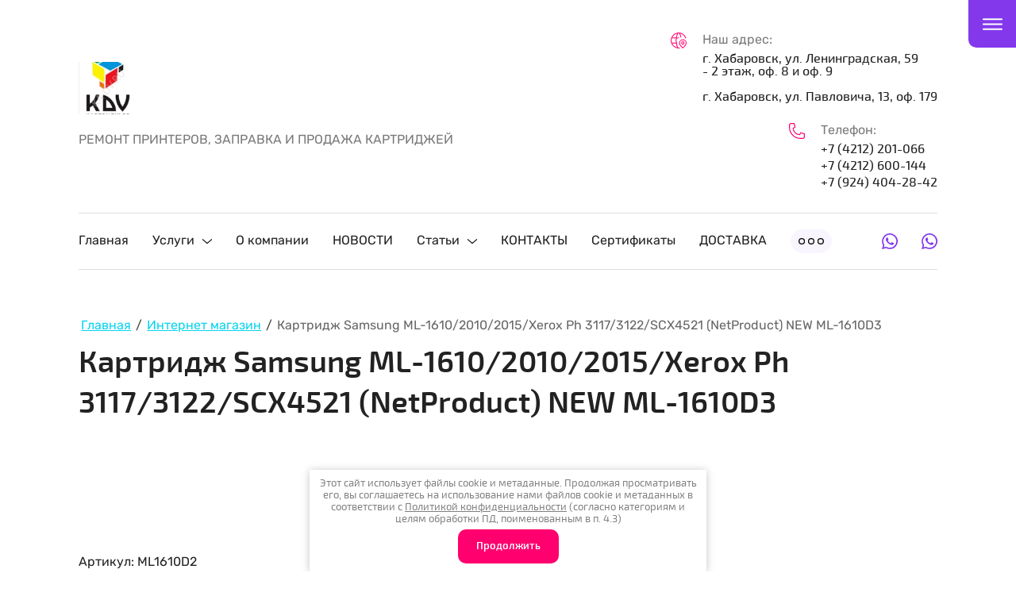

--- FILE ---
content_type: text/html; charset=utf-8
request_url: http://ka-dv.ru/magazin/product/kartridzh-samsung-ml-1610-2010-2015-xerox-ph-3117-3122-scx4521-netproduct-new-ml-1610d3
body_size: 24448
content:


<!DOCTYPE html>
<html lang='ru'>
<head>
<link rel="stylesheet" href="/t/v240/images/mosaic/designs/design-iu7evmz33-1712312620_styles.css">
<meta charset="utf-8">
<meta name="robots" content="all">
<title>Картридж Samsung ML-1610/2010/2015/Xerox Ph 3117/3122/SCX4521 (NetProduct) NEW ML-1610D3</title>
<meta name="description" content="Картридж Samsung ML-1610/2010/2015/Xerox Ph 3117/3122/SCX4521 (NetProduct) NEW ML-1610D3">
<meta name="keywords" content="Картридж Samsung ML-1610/2010/2015/Xerox Ph 3117/3122/SCX4521 (NetProduct) NEW ML-1610D3">
<meta name="viewport" content="width=device-width, initial-scale=1">
<meta name="format-detection" content="telephone=no">


<script>
 var mapKeys = {
     google: "",
     yandex: ""
 };
 var mosaicDesignId = 4017509;
 var mosaicDesignPrefix = 'iu7evmz33-1712312620';
 var mosaicTimeZone = 'Asia/Vladivostok';
</script>


<link rel="stylesheet" href="/g/s3/mosaic/css/ms_site_default.css">
<script src="/g/libs/jquery/1.10.2/jquery.min.js"></script>

 	<script src="/g/s3/mosaic/js/do/do.js?rnd=1769793461"></script>
	<link rel="stylesheet" href="/g/css/styles_articles_tpl.css">
	<link rel="stylesheet" href="/g/s3/mosaic/css/animate.css">
	<link rel="stylesheet" href="/t/v240/images/mosaic/modules_patch.scss.css?rnd=1769793461">
	<script src="/g/s3/misc/form/1.2.0/s3.form.js"></script>

<meta name="yandex-verification" content="ce0c0ab80af568c1" />

            <!-- 46b9544ffa2e5e73c3c971fe2ede35a5 -->
            <script src='/shared/s3/js/lang/ru.js'></script>
            <script src='/shared/s3/js/common.min.js'></script>
        <link rel='stylesheet' type='text/css' href='/shared/s3/css/calendar.css' /><link rel="stylesheet" href="/g/libs/lightgallery-proxy-to-hs/lightgallery.proxy.to.hs.min.css" media="all" async>
<script src="/g/libs/lightgallery-proxy-to-hs/lightgallery.proxy.to.hs.stub.min.js"></script>
<script src="/g/libs/lightgallery-proxy-to-hs/lightgallery.proxy.to.hs.js" async></script>

<!--s3_require-->
<link rel="stylesheet" href="/g/basestyle/1.0.1/user/user.css" type="text/css"/>
<link rel="stylesheet" href="/g/basestyle/1.0.1/user/user.blue.css" type="text/css"/>
<script type="text/javascript" src="/g/basestyle/1.0.1/user/user.js" async></script>

<link rel="stylesheet" href="/t/images/mosaic/symbols/symbol-irh5ajg6v_styles.css" type="text/css"/>
<link rel="stylesheet" href="/t/images/mosaic/symbols/symbol-iym7m3xkm_styles.css" type="text/css"/>
<link rel="stylesheet" href="/t/images/mosaic/symbols/symbol-irk302o2j_styles.css" type="text/css"/>
<link rel="stylesheet" href="/t/images/mosaic/symbols/symbol-i46bo9gac_styles.css" type="text/css"/>
<!--/s3_require-->




</head>
<body>
<div class='mosaic-wrap'>
<div class='root root--u-iu7evmz33' id='iu7evmz33_0'>
<div class='mosaic-popup mosaic-popup--u-i39hkzygt' id='i39hkzygt_0' data-do-popup='{"screen":{"wmshowpopup":false,"popupname":"","delay":0,"autoShow":"none","popup_data":{"iab6fdnim":{"iw59ezgpz":{"name":"title","type":"text","id":"iw59ezgpz"}},"ibi1yfl98":{"itxrth3ds":{"name":"title","type":"text","id":"itxrth3ds"}},"iflkd23br":{"itxrth3ds":{"name":"title","type":"text","id":"itxrth3ds"}}}}}'>
<div class='mosaic-popup__inner-bg mosaic-popup__inner-bg--u-iu9ojhihp' id='iu9ojhihp_0'>
<div class='mosaic-popup__inner-data mosaic-popup__inner-data--u-iu22yizaj' id='iu22yizaj_0'>
<div class='mosaic-popup__close mosaic-popup__close--u-ifyzzs7ei' id='ifyzzs7ei_0'>
<span class='svg_image svg_image--u-ib59c81bc' id='ib59c81bc_0' data-do-svg_image='{"screen":{"stretch":true}}'>
<svg xmlns="http://www.w3.org/2000/svg" viewBox="0 0 20 20" width="20" height="20" data-prefix="iqyomotnu"><g data-name="Слой 2"><path d="M1 20a1 1 0 0 1-.71-.29 1 1 0 0 1 0-1.42l18-18a1 1 0 1 1 1.42 1.42l-18 18A1 1 0 0 1 1 20z" class="path-iev8wo2h5"/><path d="M19 20a1 1 0 0 1-.71-.29l-18-18A1 1 0 0 1 1.71.29l18 18a1 1 0 0 1 0 1.42A1 1 0 0 1 19 20z" class="path-isaiv8ak5"/></g></svg>
</span>
</div>
<div class='div div--u-iai5tk0oy' id='iai5tk0oy_0'>
<div data-do-animation='[{"medias":["screen"],"event":"onScrollIntoView","animation":{"name":"zoomIn","duration":1,"delay":0,"infinite":false,"loop":false}}]' class='mosaic-form mosaic-form--u-i0koq1fpw' id='i0koq1fpw_0' data-do-form='{"screen":{"mode":"main","anketa_id":"22687909","initial_state":"{\"anketa_id\":\"22687909\",\"name\":\"\u0417\u0430\u043a\u0430\u0437\u0430\u0442\u044c\",\"submit_name\":\"\u041e\u0442\u043f\u0440\u0430\u0432\u0438\u0442\u044c\",\"success_note\":\"\u0421\u043f\u0430\u0441\u0438\u0431\u043e! \u0424\u043e\u0440\u043c\u0430 \u043e\u0442\u043f\u0440\u0430\u0432\u043b\u0435\u043d\u0430\",\"tag_id\":\"i0koq1fpw\",\"symbol_id\":0,\"change\":false,\"dictionaries\":{\"i3bigyi24\":{\"dictionary_id\":106303109,\"name\":\"\u0412\u0430\u0448\u0435 \u0438\u043c\u044f:\",\"type_id\":1,\"required\":false,\"alias\":\"field_106303109\",\"note\":\"\",\"variants\":[],\"params_value\":\"\",\"validator\":\"\",\"change\":false},\"is5m442ur\":{\"dictionary_id\":106303309,\"name\":\"\u0422\u0435\u043b\u0435\u0444\u043e\u043d:\",\"type_id\":15,\"required\":true,\"alias\":\"phone\",\"note\":\"\",\"variants\":[],\"params_value\":\"\",\"validator\":\"__phone__\",\"change\":false},\"i26tyslau\":{\"dictionary_id\":106303509,\"name\":\"\u0421\u043a\u0440\u044b\u0442\u043e\u0435 \u043f\u043e\u043b\u0435:\",\"type_id\":14,\"required\":\"\",\"alias\":\"field_106303509\",\"note\":\"\",\"variants\":[],\"params_value\":\"\",\"validator\":\"\",\"change\":false},\"i1fyyditw\":{\"dictionary_id\":106303709,\"name\":\"\u0413\u0430\u043b\u043e\u0447\u043a\u0430\",\"type_id\":7,\"required\":true,\"alias\":\"field_106303709\",\"note\":\"\",\"variants\":[],\"params_value\":\"\",\"validator\":\"\",\"change\":false}}}","nativeStyle":true,"showTitleAfterSend":false,"disabledNativeStyleSelect":false}}'>
<form id="issxc7nuf_0" action="#" class="mosaic-form__form mosaic-form__form--u-issxc7nuf" data-s3-anketa-id="22687909"><div id="ip91tak89_0" class="mosaic-form__title mosaic-form__title--u-ip91tak89"><span class="text-block-wrap-div">Заказать</span></div><div id="i3bigyi24_0" data-type-field="text" data-field-position="0" class="mosaic-form__field mosaic-form__field--u-i3bigyi24" data-do-input='{"screen":{"type_id":1,"type_field":"text","required":false,"maxlength":100,"dictionary_id":106303109,"alias":"field_106303109"}}'><div id="iy06vcu66_0" class="mosaic-form__header mosaic-form__header--u-iy06vcu66"><span id="iib6twvwr_0" class="mosaic-form__name mosaic-form__name--u-iib6twvwr"><span class="text-block-wrap-div">Ваше имя:</span></span><span id="ibx3evqt9_0" class="mosaic-form__required mosaic-form__required--u-ibx3evqt9 is-removed"><span class="text-block-wrap-div">*
    </span></span></div><!--noindex--><div id="i2ufp74bo_0" class="mosaic-form__error mosaic-form__error--u-i2ufp74bo is-removed" data-nosnippet=""><span class="text-block-wrap-div">это поле обязательно для заполнения</span></div><!--/noindex--><div id="itnk2isnw_0" class="mosaic-form__body mosaic-form__body--u-itnk2isnw"><div id="i7aaxlg5f_0" class="mosaic-form__icon mosaic-form__icon--u-i7aaxlg5f"><span id="ib7tva0tw_0" class="svg_image svg_image--u-ib7tva0tw"><svg xmlns="http://www.w3.org/2000/svg" viewBox="0 0 17 24" width="17" height="24" data-prefix="i2dzva44q"><g data-name="Слой 2"><path d="M16 24a1 1 0 0 1-1-1v-6a2 2 0 0 0-2-2H4a2 2 0 0 0-2 2v6a1 1 0 0 1-2 0v-6a4 4 0 0 1 4-4h9a4 4 0 0 1 4 4v6a1 1 0 0 1-1 1zM8 2a3.5 3.5 0 1 1-3.5 3.5A3.5 3.5 0 0 1 8 2m0-2a5.5 5.5 0 1 0 5.5 5.5A5.5 5.5 0 0 0 8 0z" class="path-irewpybw7"></path></g></svg></span></div><input id="ijzh9v6k9_0" type="text" placeholder="Ваше имя:" class="mosaic-form__text mosaic-form__text--u-ijzh9v6k9"></div><div id="ilnfzt61m_0" class="mosaic-form__note mosaic-form__note--u-ilnfzt61m is-removed"></div></div><div id="is5m442ur_0" data-type-field="phone" data-field-position="1" class="mosaic-form__field mosaic-form__field--u-is5m442ur" data-do-input_phone='{"screen":{"type_id":15,"required":true,"dictionary_id":106303309,"validator":"__phone__","alias":"phone"}}'><div id="iqdynhdwt_0" class="mosaic-form__header mosaic-form__header--u-iqdynhdwt"><span id="ibd7q72yi_0" class="mosaic-form__name mosaic-form__name--u-ibd7q72yi"><span class="text-block-wrap-div">Телефон:</span></span><span id="iqgpxbh21_0" class="mosaic-form__required mosaic-form__required--u-iqgpxbh21"><span class="text-block-wrap-div">*
    </span></span></div><!--noindex--><div id="ixc3e8cf8_0" class="mosaic-form__error mosaic-form__error--u-ixc3e8cf8 is-removed" data-nosnippet=""><span class="text-block-wrap-div">это поле обязательно для заполнения</span></div><!--/noindex--><div id="i2ngaz9pa_0" class="mosaic-form__body mosaic-form__body--u-i2ngaz9pa"><div id="irdnlzwl0_0" class="mosaic-form__icon mosaic-form__icon--u-irdnlzwl0"><span id="iyt4294jj_0" class="svg_image svg_image--u-iyt4294jj"><svg xmlns="http://www.w3.org/2000/svg" viewBox="0 0 17 27" width="17" height="27" data-prefix="iipiyz3hs"><g data-name="Слой 2"><path d="M13 27H4a4 4 0 0 1-4-4V4a4 4 0 0 1 4-4h9a4 4 0 0 1 4 4v19a4 4 0 0 1-4 4zM4 2a2 2 0 0 0-2 2v19a2 2 0 0 0 2 2h9a2 2 0 0 0 2-2V4a2 2 0 0 0-2-2z" class="path-i2wh17wxm"></path><path d="M13 22H4a4 4 0 0 1-4-4V8a4 4 0 0 1 4-4h9a4 4 0 0 1 4 4v10a4 4 0 0 1-4 4zM4 6a2 2 0 0 0-2 2v10a2 2 0 0 0 2 2h9a2 2 0 0 0 2-2V8a2 2 0 0 0-2-2zM7 23h3v1H7z" class="path-ilt7bvcce"></path></g></svg></span></div><input id="iijthd8t7_0" type="tel" placeholder="+7 (___) ___-__-__" data-do-mask='+7 (___) ___-__-__' class="mosaic-form__text mosaic-form__text--u-iijthd8t7"></div><div id="if7npfyxb_0" class="mosaic-form__note mosaic-form__note--u-if7npfyxb is-removed"></div></div><div id="i26tyslau_0" data-type-field="input_hidden" data-field-position="2" class="mosaic-form__field mosaic-form__field--u-i26tyslau" data-do-input_hidden='{"screen":{"type_id":14,"dictionary_id":106303509,"alias":"field_106303509"}}'><div id="ivrt6992p_0" class="mosaic-form__hidden-container mosaic-form__hidden-container--u-ivrt6992p"><div id="iku1o9kw6_0" class="mosaic-form__header mosaic-form__header--u-iku1o9kw6"><span id="io6efyvy4_0" class="mosaic-form__name mosaic-form__name--u-io6efyvy4"><span class="text-block-wrap-div">Скрытое поле:</span></span></div><input id="icrpf02rc_0" type="hidden" class="mosaic-form__hidden-input mosaic-form__hidden-input--u-icrpf02rc"></div></div><div id="ipbbzsqeo_0" class="div div--u-ipbbzsqeo"><div id="i1fyyditw_0" data-type-field="checkbox" data-field-position="3" class="mosaic-form__field mosaic-form__field--u-i1fyyditw" data-do-checkbox='{"screen":{"type_id":7,"required":true,"dictionary_id":106303709,"alias":"field_106303709"}}'><!--noindex--><div id="iixb22rgu_0" class="mosaic-form__error mosaic-form__error--u-iixb22rgu is-removed" data-nosnippet=""><span class="text-block-wrap-div">это поле обязательно для заполнения</span></div><!--/noindex--><div id="izf492wk1_0" class="mosaic-form__header mosaic-form__header--u-izf492wk1 is-removed"><span id="iqgpt6abw_0" class="mosaic-form__name mosaic-form__name--u-iqgpt6abw"><span class="text-block-wrap-div">Галочка</span></span><span id="iqvku9qkp_0" class="mosaic-form__required mosaic-form__required--u-iqvku9qkp"><span class="text-block-wrap-div">*
    </span></span></div><label id="iuub3hyky_0" class="mosaic-form__label mosaic-form__label--u-iuub3hyky"><input id="ih9xb6il6_0" type="checkbox" value="Я выражаю согласие на передачу и обработку персональных данных в соответствии с Политикой конфиденциальности (согласно категориям и целям, поименованным в п. 4.2.1) *" class="mosaic-form__checkbox mosaic-form__checkbox--u-ih9xb6il6"><span id="izngu27d2_0" class="mosaic-form__checkbox-icon mosaic-form__checkbox-icon--u-izngu27d2"></span><span id="ickjpmf55_0" class="mosaic-form__value mosaic-form__value--u-ickjpmf55"><span class="text-block-wrap-div">Я выражаю <a data-url="/users/agreement" href="/users/agreement" target="_blank">согласие на передачу и обработку персональных данных</a> в соответствии с <a data-url="/politika-konfidencialnosti" href="/politika-konfidencialnosti" target="_blank">Политикой конфиденциальности</a> (согласно категориям и целям, поименованным в п. 4.2.1) *</span></span></label><div id="insoj55dd_0" class="mosaic-form__note mosaic-form__note--u-insoj55dd is-removed"></div></div><button id="ih0at0tmw_0" class="mosaic-form__button mosaic-form__button--u-ih0at0tmw" data-do-button_submit='{"screen":[]}'><div id="izjycewm9_0" class="div div--u-izjycewm9"><div id="ilbf803t3_0" class="div div--u-ilbf803t3"></div><span id="i67132chq_0" class="button__text button__text--u-i67132chq"><span class="text-block-wrap-div">Отправить</span></span></div></button></div><re-captcha data-captcha="recaptcha"
     data-name="captcha"
     data-sitekey="6LcYvrMcAAAAAKyGWWuW4bP1De41Cn7t3mIjHyNN"
     data-lang="ru"
     data-rsize="invisible"
     data-type="image"
     data-theme="light"></re-captcha></form><!--noindex--><div id="iyctazcqk_0" class="mosaic-form__success mosaic-form__success--u-iyctazcqk is-removed" data-nosnippet=""><div id="ics9jk41x_0" class="mosaic-form__success__text mosaic-form__success__text--u-ics9jk41x"><span class="text-block-wrap-div">Спасибо! Форма отправлена</span></div></div><!--/noindex-->
</div>
</div>
</div>
</div>
</div>
<div class='mosaic-popup mosaic-popup--u-iha4b366w' id='iha4b366w_0' data-do-popup='{"screen":{"wmshowpopup":false,"popupname":"","delay":0,"autoShow":"none"}}'>
<div class='mosaic-popup__inner-bg mosaic-popup__inner-bg--u-iv3whls5w' id='iv3whls5w_0'>
<div class='mosaic-popup__inner-data mosaic-popup__inner-data--u-isxzqskao' id='isxzqskao_0'>
<div class='mosaic-popup__close mosaic-popup__close--u-i6o52o4ya' id='i6o52o4ya_0'>
<span class='svg_image svg_image--u-inh9s5309' id='inh9s5309_0' data-do-svg_image='{"screen":{"stretch":true}}'>
<svg xmlns="http://www.w3.org/2000/svg" viewBox="0 0 20 20" width="20" height="20" data-prefix="iqyomotnu"><g data-name="Слой 2"><path d="M1 20a1 1 0 0 1-.71-.29 1 1 0 0 1 0-1.42l18-18a1 1 0 1 1 1.42 1.42l-18 18A1 1 0 0 1 1 20z" class="path-iev8wo2h5"/><path d="M19 20a1 1 0 0 1-.71-.29l-18-18A1 1 0 0 1 1.71.29l18 18a1 1 0 0 1 0 1.42A1 1 0 0 1 19 20z" class="path-isaiv8ak5"/></g></svg>
</span>
</div>
<div class='div div--u-idzjpcmoz' id='idzjpcmoz_0'>
<div data-do-animation='[{"medias":["screen"],"event":"onScrollIntoView","animation":{"name":"zoomIn","duration":1,"delay":0,"infinite":false,"loop":false}}]' class='mosaic-form mosaic-form--u-itpoh76cs' id='itpoh76cs_0' data-do-form='{"screen":{"mode":"main","anketa_id":"22688109","initial_state":"{\"anketa_id\":\"22688109\",\"name\":\"\u0417\u0430\u043a\u0430\u0437\u0430\u0442\u044c \u043f\u043e \u0430\u043a\u0446\u0438\u0438\",\"submit_name\":\"\u041e\u0442\u043f\u0440\u0430\u0432\u0438\u0442\u044c\",\"success_note\":\"\u0421\u043f\u0430\u0441\u0438\u0431\u043e! \u0424\u043e\u0440\u043c\u0430 \u043e\u0442\u043f\u0440\u0430\u0432\u043b\u0435\u043d\u0430\",\"tag_id\":\"itpoh76cs\",\"symbol_id\":0,\"change\":false,\"dictionaries\":{\"i63q1n9nu\":{\"dictionary_id\":106303909,\"name\":\"\u0412\u0430\u0448\u0435 \u0438\u043c\u044f:\",\"type_id\":1,\"required\":false,\"alias\":\"field_106303909\",\"note\":\"\",\"variants\":[],\"params_value\":\"\",\"validator\":\"\",\"change\":false},\"i7jxkg0o1\":{\"dictionary_id\":106304109,\"name\":\"\u0422\u0435\u043b\u0435\u0444\u043e\u043d:\",\"type_id\":15,\"required\":true,\"alias\":\"phone\",\"note\":\"\",\"variants\":[],\"params_value\":\"\",\"validator\":\"__phone__\",\"change\":false},\"iid3br3z8\":{\"dictionary_id\":106304309,\"name\":\"\u0421\u043a\u0440\u044b\u0442\u043e\u0435 \u043f\u043e\u043b\u0435:\",\"type_id\":14,\"required\":\"\",\"alias\":\"field_106304309\",\"note\":\"\",\"variants\":[],\"params_value\":\"\",\"validator\":\"\",\"change\":false},\"ibleq75ed\":{\"dictionary_id\":106304509,\"name\":\"\u041e\u0431\u043b\u0430\u0441\u0442\u044c \u0432\u0432\u043e\u0434\u0430:\",\"type_id\":2,\"required\":false,\"alias\":\"field_106304509\",\"note\":\"\",\"variants\":[],\"params_value\":\"\",\"validator\":\"\",\"change\":false},\"iwoacb1cb\":{\"dictionary_id\":106304709,\"name\":\"\u0413\u0430\u043b\u043e\u0447\u043a\u0430\",\"type_id\":7,\"required\":true,\"alias\":\"field_106304709\",\"note\":\"\",\"variants\":[],\"params_value\":\"\",\"validator\":\"\",\"change\":false}}}","nativeStyle":true,"showTitleAfterSend":false,"disabledNativeStyleSelect":false}}'>
<form id="ipw58yruz_0" action="#" class="mosaic-form__form mosaic-form__form--u-ipw58yruz" data-s3-anketa-id="22688109"><div id="iup0ezgqg_0" class="mosaic-form__title mosaic-form__title--u-iup0ezgqg"><span class="text-block-wrap-div">Заказать по акции</span></div><div id="i63q1n9nu_0" data-type-field="text" data-field-position="0" class="mosaic-form__field mosaic-form__field--u-i63q1n9nu" data-do-input='{"screen":{"type_id":1,"type_field":"text","required":false,"maxlength":100,"dictionary_id":106303909,"alias":"field_106303909"}}'><div id="igygy2arn_0" class="mosaic-form__header mosaic-form__header--u-igygy2arn"><span id="i4vmr3wl6_0" class="mosaic-form__name mosaic-form__name--u-i4vmr3wl6"><span class="text-block-wrap-div">Ваше имя:</span></span><span id="igfelezaj_0" class="mosaic-form__required mosaic-form__required--u-igfelezaj is-removed"><span class="text-block-wrap-div">*
    </span></span></div><!--noindex--><div id="i11lubydi_0" class="mosaic-form__error mosaic-form__error--u-i11lubydi is-removed" data-nosnippet=""><span class="text-block-wrap-div">это поле обязательно для заполнения</span></div><!--/noindex--><div id="i5njosrdm_0" class="mosaic-form__body mosaic-form__body--u-i5njosrdm"><div id="ihelzyy9f_0" class="mosaic-form__icon mosaic-form__icon--u-ihelzyy9f"><span id="imdfdtlsq_0" class="svg_image svg_image--u-imdfdtlsq"><svg xmlns="http://www.w3.org/2000/svg" viewBox="0 0 17 24" width="17" height="24" data-prefix="i2dzva44q"><g data-name="Слой 2"><path d="M16 24a1 1 0 0 1-1-1v-6a2 2 0 0 0-2-2H4a2 2 0 0 0-2 2v6a1 1 0 0 1-2 0v-6a4 4 0 0 1 4-4h9a4 4 0 0 1 4 4v6a1 1 0 0 1-1 1zM8 2a3.5 3.5 0 1 1-3.5 3.5A3.5 3.5 0 0 1 8 2m0-2a5.5 5.5 0 1 0 5.5 5.5A5.5 5.5 0 0 0 8 0z" class="path-irewpybw7"></path></g></svg></span></div><input id="ifbmpt9cq_0" type="text" placeholder="Ваше имя:" class="mosaic-form__text mosaic-form__text--u-ifbmpt9cq"></div><div id="iw0lzkayu_0" class="mosaic-form__note mosaic-form__note--u-iw0lzkayu is-removed"></div></div><div id="i7jxkg0o1_0" data-type-field="phone" data-field-position="1" class="mosaic-form__field mosaic-form__field--u-i7jxkg0o1" data-do-input_phone='{"screen":{"type_id":15,"required":true,"dictionary_id":106304109,"validator":"__phone__","alias":"phone"}}'><div id="ihfnck38z_0" class="mosaic-form__header mosaic-form__header--u-ihfnck38z"><span id="iwq7sea8l_0" class="mosaic-form__name mosaic-form__name--u-iwq7sea8l"><span class="text-block-wrap-div">Телефон:</span></span><span id="il41kectz_0" class="mosaic-form__required mosaic-form__required--u-il41kectz"><span class="text-block-wrap-div">*
    </span></span></div><!--noindex--><div id="ice7edmw1_0" class="mosaic-form__error mosaic-form__error--u-ice7edmw1 is-removed" data-nosnippet=""><span class="text-block-wrap-div">это поле обязательно для заполнения</span></div><!--/noindex--><div id="idd8mjepy_0" class="mosaic-form__body mosaic-form__body--u-idd8mjepy"><div id="i4i6fj9eb_0" class="mosaic-form__icon mosaic-form__icon--u-i4i6fj9eb"><span id="itiqhoap8_0" class="svg_image svg_image--u-itiqhoap8"><svg xmlns="http://www.w3.org/2000/svg" viewBox="0 0 17 27" width="17" height="27" data-prefix="iipiyz3hs"><g data-name="Слой 2"><path d="M13 27H4a4 4 0 0 1-4-4V4a4 4 0 0 1 4-4h9a4 4 0 0 1 4 4v19a4 4 0 0 1-4 4zM4 2a2 2 0 0 0-2 2v19a2 2 0 0 0 2 2h9a2 2 0 0 0 2-2V4a2 2 0 0 0-2-2z" class="path-i2wh17wxm"></path><path d="M13 22H4a4 4 0 0 1-4-4V8a4 4 0 0 1 4-4h9a4 4 0 0 1 4 4v10a4 4 0 0 1-4 4zM4 6a2 2 0 0 0-2 2v10a2 2 0 0 0 2 2h9a2 2 0 0 0 2-2V8a2 2 0 0 0-2-2zM7 23h3v1H7z" class="path-ilt7bvcce"></path></g></svg></span></div><input id="iruvutzjx_0" type="tel" placeholder="+7 (___) ___-__-__" data-do-mask='+7 (___) ___-__-__' class="mosaic-form__text mosaic-form__text--u-iruvutzjx"></div><div id="ie8kjprrj_0" class="mosaic-form__note mosaic-form__note--u-ie8kjprrj is-removed"></div></div><div id="iid3br3z8_0" data-type-field="input_hidden" data-field-position="2" class="mosaic-form__field mosaic-form__field--u-iid3br3z8" data-do-input_hidden='{"screen":{"type_id":14,"dictionary_id":106304309,"alias":"field_106304309"}}'><div id="iom7dvqjo_0" class="mosaic-form__hidden-container mosaic-form__hidden-container--u-iom7dvqjo"><div id="iabh6vm2p_0" class="mosaic-form__header mosaic-form__header--u-iabh6vm2p"><span id="i1ua54hnw_0" class="mosaic-form__name mosaic-form__name--u-i1ua54hnw"><span class="text-block-wrap-div">Скрытое поле:</span></span></div><input id="ik71tfwpr_0" type="hidden" class="mosaic-form__hidden-input mosaic-form__hidden-input--u-ik71tfwpr"></div></div><div id="ibleq75ed_0" data-type-field="textarea" data-field-position="3" class="mosaic-form__field mosaic-form__field--u-ibleq75ed" data-do-textarea='{"screen":{"type_id":2,"type_field":"textarea","required":false,"dictionary_id":106304509,"alias":"field_106304509"}}'><!--noindex--><div id="ijf1sy0dt_0" class="mosaic-form__error mosaic-form__error--u-ijf1sy0dt is-removed" data-nosnippet=""><span class="text-block-wrap-div">это поле обязательно для заполнения</span></div><!--/noindex--><div id="i2kd6gzg9_0" class="mosaic-form__header mosaic-form__header--u-i2kd6gzg9"><span id="ic06mieip_0" class="mosaic-form__name mosaic-form__name--u-ic06mieip"><span class="text-block-wrap-div">Область ввода:</span></span><span id="ig8fl2b2z_0" class="mosaic-form__required mosaic-form__required--u-ig8fl2b2z is-removed"><span class="text-block-wrap-div">*
    </span></span></div><div id="ihas94b6c_0" class="mosaic-form__body mosaic-form__body--u-ihas94b6c"><div id="ixerho83t_0" class="mosaic-form__icon mosaic-form__icon--u-ixerho83t"><span id="ircxae24q_0" class="svg_image svg_image--u-ircxae24q"></span></div><textarea id="ibmtuz31r_0" placeholder="Комментарий:" class="mosaic-form__textarea mosaic-form__textarea--u-ibmtuz31r"></textarea></div><div id="it3qr8wat_0" class="mosaic-form__note mosaic-form__note--u-it3qr8wat is-removed"></div></div><div id="ioz826sev_0" class="div div--u-ioz826sev"><div id="iwoacb1cb_0" data-type-field="checkbox" data-field-position="4" class="mosaic-form__field mosaic-form__field--u-iwoacb1cb" data-do-checkbox='{"screen":{"type_id":7,"required":true,"dictionary_id":106304709,"alias":"field_106304709"}}'><!--noindex--><div id="ii17mq7bi_0" class="mosaic-form__error mosaic-form__error--u-ii17mq7bi is-removed" data-nosnippet=""><span class="text-block-wrap-div">это поле обязательно для заполнения</span></div><!--/noindex--><div id="icefu9nkw_0" class="mosaic-form__header mosaic-form__header--u-icefu9nkw is-removed"><span id="igopx1tmf_0" class="mosaic-form__name mosaic-form__name--u-igopx1tmf"><span class="text-block-wrap-div">Галочка</span></span><span id="iho98vacc_0" class="mosaic-form__required mosaic-form__required--u-iho98vacc"><span class="text-block-wrap-div">*
    </span></span></div><label id="i0j2juj8t_0" class="mosaic-form__label mosaic-form__label--u-i0j2juj8t"><input id="ic1njrb2a_0" type="checkbox" value="Я выражаю согласие на передачу и обработку персональных данных в соответствии с Политикой конфиденциальности (согласно категориям и целям, поименованным в п. 4.2.1) *" class="mosaic-form__checkbox mosaic-form__checkbox--u-ic1njrb2a"><span id="i08mgmzfg_0" class="mosaic-form__checkbox-icon mosaic-form__checkbox-icon--u-i08mgmzfg"></span><span id="iiu76i9m2_0" class="mosaic-form__value mosaic-form__value--u-iiu76i9m2"><span class="text-block-wrap-div">Я выражаю <a data-url="/users/agreement" href="/users/agreement" target="_blank">согласие на передачу и обработку персональных данных</a> в соответствии с <a data-url="/politika-konfidencialnosti" href="/politika-konfidencialnosti" target="_blank">Политикой конфиденциальности</a> (согласно категориям и целям, поименованным в п. 4.2.1) *</span></span></label><div id="i5hg23abg_0" class="mosaic-form__note mosaic-form__note--u-i5hg23abg is-removed"></div></div><button id="imk63a1sd_0" class="mosaic-form__button mosaic-form__button--u-imk63a1sd" data-do-button_submit='{"screen":[]}'><div id="ih5nmueqr_0" class="div div--u-ih5nmueqr"><div id="ioq92rp84_0" class="div div--u-ioq92rp84"></div><span id="i4rd9a8pw_0" class="button__text button__text--u-i4rd9a8pw"><span class="text-block-wrap-div">Отправить</span></span></div></button></div><re-captcha data-captcha="recaptcha"
     data-name="captcha"
     data-sitekey="6LcYvrMcAAAAAKyGWWuW4bP1De41Cn7t3mIjHyNN"
     data-lang="ru"
     data-rsize="invisible"
     data-type="image"
     data-theme="light"></re-captcha></form><!--noindex--><div id="inqphtyg3_0" class="mosaic-form__success mosaic-form__success--u-inqphtyg3 is-removed" data-nosnippet=""><div id="ilyy9dciz_0" class="mosaic-form__success__text mosaic-form__success__text--u-ilyy9dciz"><span class="text-block-wrap-div">Спасибо! Форма отправлена</span></div></div><!--/noindex-->
</div>
</div>
</div>
</div>
</div>
<div class='section section--u-ia0hj86x7' id='ia0hj86x7_0' data-do-section='{"screen":{"scroll":false,"smooth":true}}'>
<div class='section section--u-i4hvzy1ks' id='i4hvzy1ks_0' data-do-section='{"screen":{"scroll":false,"smooth":true}}'>

<div class='section section--u-irh5ajg6v' id='irh5ajg6v_0' data-do-section='{"screen":{"scroll":false,"smooth":true}}'>
<div class='container container--u-ii9feqs24' id='ii9feqs24_0'>
<div class='div div--u-iw6wlxodu' id='iw6wlxodu_0'>
<div class='div div--u-iv8hv371p' id='iv8hv371p_0'>
<a href='/' class='link-universal link-universal--u-ijrjq7w7p' id='ijrjq7w7p_0' data-do-link_universal='{"screen":{"type":"link","popup":"none","eventName":"none","eventElement":"self","eventAction":"","selectedTag":"","linkType":"link","blank":false}}'>
<div class='imageFit imageFit--u-ir4vg1ru5' id='ir4vg1ru5_0' data-do-image='{"screen":{"objectFit":"contain","maxWidth":5000,"maxHeight":5000}}'>
<img data-origin-src='/d/logo.webp' data-size='113x99' src='/thumb/2/v8xEidSskt6P58lVD4D63g/5000r5000/d/logo.webp' alt='logo' title='' class='imageFit__img imageFit__img--u-ihqc0xo2d' id='ihqc0xo2d_0' />
<div class='imageFit__overlay imageFit__overlay--u-i8aedvrin' id='i8aedvrin_0'></div>
<div class='imageFit__zoom imageFit__zoom--u-i6svh13yo' id='i6svh13yo_0'>
<span class='svg_image svg_image--u-i7uhqdihf' id='i7uhqdihf_0' data-do-svg_image='{"screen":{"stretch":true}}'>

</span>
</div>
</div>
</a>
<div data-do-animation='[]' class='div div--u-ixayn2pp8' id='ixayn2pp8_0'>
<a href='/' class='link-universal link-universal--u-i9j1hhijx' id='i9j1hhijx_0' data-do-link_universal='{"screen":{"type":"link","popup":"none","eventName":"none","eventElement":"self","eventAction":"","selectedTag":"","linkType":"link","blank":false}}'>
</a>
<div data-do-animation='[]' class='text text--u-i6hq1idno' id='i6hq1idno_0'>
<span class='text-block-wrap-div' >РЕМОНТ ПРИНТЕРОВ, ЗАПРАВКА И ПРОДАЖА КАРТРИДЖЕЙ</span>
</div>
</div>
</div>
<div data-do-animation='[{"medias":["screen"],"event":"onScrollIntoView","animation":{"name":"fadeInRight","duration":1,"delay":0,"infinite":false,"loop":false}}]' data-zero-opacity='screen' class='div div--u-iyqnd3m0v' id='iyqnd3m0v_0'>
<div class='div div--u-ieao7tcui' id='ieao7tcui_0'>
<span class='svg_image svg_image--u-iur6kima4' id='iur6kima4_0' data-do-svg_image='{"screen":{"stretch":true}}'>
<svg xmlns="http://www.w3.org/2000/svg" viewBox="0 0 38 38" width="38" height="38" data-prefix="icpvlwzec"><g stroke-linecap="round" stroke-linejoin="round" stroke-width="2" data-name="Слой 2"><path d="M21 36.9c-.66.06-1.32.1-2 .1a18 18 0 1 1 17-24M15 25H2.04M2.04 13H19M16.94 1.12a42.54 42.54 0 0 0 0 35.76M24.22 11a42.17 42.17 0 0 0-3.16-9.88" fill="none" class="path-ixe8l8gae"/><path d="M37 25.21C37 29.75 29 37 29 37s-8-7.25-8-11.79a8 8 0 1 1 16 0z" fill="none" class="path-ik02log1n"/><circle cx="29" cy="25" r="3" fill="none" class="circle-iqzfujy77"/></g></svg>
</span>
<div class='div div--u-iztdbiqhv' id='iztdbiqhv_0'>
<div class='text text--u-i7bcfya7q' id='i7bcfya7q_0'>
<span class='text-block-wrap-div' >Наш адрес:</span>
</div>
<div class='list list--u-irmssql0i' id='irmssql0i_0'>
<div class='list__item list__item--u-i7ezc0a06' id='i7ezc0a06_0'>
<div class='text text--u-il6uvkjud' id='il6uvkjud_0'>
<span class='text-block-wrap-div' > г. Хабаровск, ул. Ленинградская, 59 <br>- 2 этаж, оф. 8 и оф. 9<br><br>г. Хабаровск, ул. Павловича, 13, оф. 179</span>
</div>
</div>
</div>
</div>
</div>
<div class='div div--u-i61j22h9t' id='i61j22h9t_0'>
<span class='svg_image svg_image--u-isqocwhln' id='isqocwhln_0' data-do-svg_image='{"screen":{"stretch":true}}'>
<svg xmlns="http://www.w3.org/2000/svg" viewBox="0 0 34 34" width="34" height="34" data-prefix="iqiq8jg8k"><path d="M29 33h-4A24 24 0 0 1 1 9V5a4 4 0 0 1 4-4h6l2 8-4 2h0a14 14 0 0 0 14 14h0l2-4 8 2v6a4 4 0 0 1-4 4z" fill="none" stroke-linecap="round" stroke-linejoin="round" stroke-width="2" data-name="Слой 2" class="path-i8r5lb4ct"/></svg>
</span>
<div class='div div--u-iinzm1f73' id='iinzm1f73_0'>
<div class='text text--u-i9dt7sorq' id='i9dt7sorq_0'>
<span class='text-block-wrap-div' >Телефон:</span>
</div>
<div class='list list--u-iuqasby3c' id='iuqasby3c_0'>
<div class='list__item list__item--u-izqi0sldg' id='izqi0sldg_0'>
<a target='_self' href='tel:8(4212)240-345' class='link-universal link-universal--u-iq373rvcp' id='iq373rvcp_0' data-do-link_universal='{"screen":{"type":"link","popup":"none","eventName":"none","eventElement":"self","eventAction":"","selectedTag":"","linkType":"phone","blank":false}}'>
<div class='text text--u-ijpz6r48k' id='ijpz6r48k_0'>
<span class='text-block-wrap-div' >+7 (4212) 201-066</span>
</div>
</a>
</div>
<div class='list__item list__item--u-izqi0sldg' id='izqi0sldg_1'>
<a target='_self' href='tel:8(4212)240-345' class='link-universal link-universal--u-iq373rvcp' id='iq373rvcp_1' data-do-link_universal='{"screen":{"type":"link","popup":"none","eventName":"none","eventElement":"self","eventAction":"","selectedTag":"","linkType":"phone","blank":false}}'>
<div class='text text--u-ijpz6r48k' id='ijpz6r48k_1'>
<span class='text-block-wrap-div' >+7 (4212) 600-144</span>
</div>
</a>
</div>
<div class='list__item list__item--u-izqi0sldg' id='izqi0sldg_2'>
<a target='_self' href='tel:8(4212)240-345' class='link-universal link-universal--u-iq373rvcp' id='iq373rvcp_2' data-do-link_universal='{"screen":{"type":"link","popup":"none","eventName":"none","eventElement":"self","eventAction":"","selectedTag":"","linkType":"phone","blank":false}}'>
<div class='text text--u-ijpz6r48k' id='ijpz6r48k_2'>
<span class='text-block-wrap-div' >+7 (924) 404-28-42</span>
</div>
</a>
</div>
</div>
</div>
</div>
</div>
</div>
<div class='div div--u-iv60c0m25' id='iv60c0m25_0'>
<div class='hor-menu hor-menu--u-iefyppm18' id='iefyppm18_0' data-do-menu_horizontal='{"screen":{"mode":"Popup","cancelForward":false,"more":true,"toLevel":0,"firstClickOpen":false,"delayIn":200,"delayOut":200}}'>
<ul class='hor-menu__list hor-menu__list--u-iqxlnwta0' id='iqxlnwta0_0'>
    <li class='hor-menu__item hor-menu__item--u-ifur4u9kl ' id='ifur4u9kl_0'>
<a   href='/' class='hor-menu__link hor-menu__link--u-iogtvaurc' id='iogtvaurc_0'>
<span class='hor-menu__text hor-menu__text--u-i8gbkz485' id='i8gbkz485_0'>
<span class='text-block-wrap-div' >Главная</span>
</span>
</a>


                </li>
            <li class='hor-menu__item hor-menu__item--u-ifur4u9kl ' id='ifur4u9kl_1'>
<a   href='/uslugi' class='hor-menu__link hor-menu__link--u-iogtvaurc' id='iogtvaurc_1'>
<span class='hor-menu__text hor-menu__text--u-i8gbkz485' id='i8gbkz485_1'>
<span class='text-block-wrap-div' >Услуги</span>
</span>
<span class='hor-menu__icon hor-menu__icon--u-iow24j5y0' id='iow24j5y0_0'></span>
</a>


                <ul class='hor-menu__sub_list hor-menu__sub_list--u-i4x9f3uq3' id='i4x9f3uq3_0'>
    <li class='hor-menu__sub_item hor-menu__sub_item--u-igy5cv262 ' id='igy5cv262_0'>
<a   href='/remont-orgtehniki' class='hor-menu__sub_link hor-menu__sub_link--u-iz382q9zb' id='iz382q9zb_0'>
<span class='hor-menu__sub_text hor-menu__sub_text--u-i37tcds36' id='i37tcds36_0'>
<span class='text-block-wrap-div' >Ремонт оргтехники</span>
</span>
</a>

                </li>
            <li class='hor-menu__sub_item hor-menu__sub_item--u-igy5cv262 ' id='igy5cv262_1'>
<a   href='/prodazha-kartridzhej-strujnyh-i-lazernyh-originalnyh-i-sovmestimyh' class='hor-menu__sub_link hor-menu__sub_link--u-iz382q9zb' id='iz382q9zb_1'>
<span class='hor-menu__sub_text hor-menu__sub_text--u-i37tcds36' id='i37tcds36_1'>
<span class='text-block-wrap-div' >Продажа картриджей струйных и лазерных (оригинальных и совместимых)</span>
</span>
</a>

                </li>
            <li class='hor-menu__sub_item hor-menu__sub_item--u-igy5cv262 ' id='igy5cv262_2'>
<a   href='/zapravka-lazernyh-i-strujnyh-kartridzhej-1' class='hor-menu__sub_link hor-menu__sub_link--u-iz382q9zb' id='iz382q9zb_2'>
<span class='hor-menu__sub_text hor-menu__sub_text--u-i37tcds36' id='i37tcds36_2'>
<span class='text-block-wrap-div' >Заправка лазерных и струйных картриджей</span>
</span>
</a>

                </li>
                    </ul></li>
            <li class='hor-menu__item hor-menu__item--u-ifur4u9kl ' id='ifur4u9kl_2'>
<a   href='/about' class='hor-menu__link hor-menu__link--u-iogtvaurc' id='iogtvaurc_2'>
<span class='hor-menu__text hor-menu__text--u-i8gbkz485' id='i8gbkz485_2'>
<span class='text-block-wrap-div' >О компании</span>
</span>
</a>


                </li>
            <li class='hor-menu__item hor-menu__item--u-ifur4u9kl ' id='ifur4u9kl_3'>
<a   href='/news' class='hor-menu__link hor-menu__link--u-iogtvaurc' id='iogtvaurc_3'>
<span class='hor-menu__text hor-menu__text--u-i8gbkz485' id='i8gbkz485_3'>
<span class='text-block-wrap-div' >НОВОСТИ</span>
</span>
</a>


                </li>
            <li class='hor-menu__item hor-menu__item--u-ifur4u9kl ' id='ifur4u9kl_4'>
<a   href='/stati' class='hor-menu__link hor-menu__link--u-iogtvaurc' id='iogtvaurc_4'>
<span class='hor-menu__text hor-menu__text--u-i8gbkz485' id='i8gbkz485_4'>
<span class='text-block-wrap-div' >Статьи</span>
</span>
<span class='hor-menu__icon hor-menu__icon--u-iow24j5y0' id='iow24j5y0_1'></span>
</a>


                <ul class='hor-menu__sub_list hor-menu__sub_list--u-i4x9f3uq3' id='i4x9f3uq3_1'>
    <li class='hor-menu__sub_item hor-menu__sub_item--u-igy5cv262 ' id='igy5cv262_3'>
<a  target='_blank'  href='/monohromnyy-lazernyy-printer-xerox-' class='hor-menu__sub_link hor-menu__sub_link--u-iz382q9zb' id='iz382q9zb_3'>
<span class='hor-menu__sub_text hor-menu__sub_text--u-i37tcds36' id='i37tcds36_3'>
<span class='text-block-wrap-div' >Монохромный лазерный принтер Xerox Phaser 3610DN</span>
</span>
</a>

                </li>
            <li class='hor-menu__sub_item hor-menu__sub_item--u-igy5cv262 ' id='igy5cv262_4'>
<a   href='/instantcartridgeprinter' class='hor-menu__sub_link hor-menu__sub_link--u-iz382q9zb' id='iz382q9zb_4'>
<span class='hor-menu__sub_text hor-menu__sub_text--u-i37tcds36' id='i37tcds36_4'>
<span class='text-block-wrap-div' >Instant Cartridge Printer – одноразовый принтер</span>
</span>
</a>

                </li>
            <li class='hor-menu__sub_item hor-menu__sub_item--u-igy5cv262 ' id='igy5cv262_5'>
<a   href='/develop-ineo-552-fabrika-pechati-' class='hor-menu__sub_link hor-menu__sub_link--u-iz382q9zb' id='iz382q9zb_5'>
<span class='hor-menu__sub_text hor-menu__sub_text--u-i37tcds36' id='i37tcds36_5'>
<span class='text-block-wrap-div' >Develop ineo+ 552: фабрика печати для большого офиса</span>
</span>
</a>

                </li>
                    </ul></li>
            <li class='hor-menu__item hor-menu__item--u-ifur4u9kl ' id='ifur4u9kl_5'>
<a   href='/address' class='hor-menu__link hor-menu__link--u-iogtvaurc' id='iogtvaurc_5'>
<span class='hor-menu__text hor-menu__text--u-i8gbkz485' id='i8gbkz485_5'>
<span class='text-block-wrap-div' >КОНТАКТЫ</span>
</span>
</a>


                </li>
            <li class='hor-menu__item hor-menu__item--u-ifur4u9kl ' id='ifur4u9kl_6'>
<a   href='/sertifikaty' class='hor-menu__link hor-menu__link--u-iogtvaurc' id='iogtvaurc_6'>
<span class='hor-menu__text hor-menu__text--u-i8gbkz485' id='i8gbkz485_6'>
<span class='text-block-wrap-div' >Сертификаты</span>
</span>
</a>


                </li>
            <li class='hor-menu__item hor-menu__item--u-ifur4u9kl ' id='ifur4u9kl_7'>
<a   href='/dostavka' class='hor-menu__link hor-menu__link--u-iogtvaurc' id='iogtvaurc_7'>
<span class='hor-menu__text hor-menu__text--u-i8gbkz485' id='i8gbkz485_7'>
<span class='text-block-wrap-div' >ДОСТАВКА</span>
</span>
</a>


                </li>
            <li class='hor-menu__item hor-menu__item--u-ifur4u9kl ' id='ifur4u9kl_8'>
<a   href='/registraciya' class='hor-menu__link hor-menu__link--u-iogtvaurc' id='iogtvaurc_8'>
<span class='hor-menu__text hor-menu__text--u-i8gbkz485' id='i8gbkz485_8'>
<span class='text-block-wrap-div' >РЕГИСТРАЦИЯ</span>
</span>
</a>


                </li>
            <li class='hor-menu__item hor-menu__item--u-ifur4u9kl ' id='ifur4u9kl_9'>
<a   href='/vhod' class='hor-menu__link hor-menu__link--u-iogtvaurc' id='iogtvaurc_9'>
<span class='hor-menu__text hor-menu__text--u-i8gbkz485' id='i8gbkz485_9'>
<span class='text-block-wrap-div' >ВХОД</span>
</span>
</a>


                </li>
            <li class='hor-menu__item hor-menu__item--u-ifur4u9kl ' id='ifur4u9kl_10'>
<a   href='/price' class='hor-menu__link hor-menu__link--u-iogtvaurc' id='iogtvaurc_10'>
<span class='hor-menu__text hor-menu__text--u-i8gbkz485' id='i8gbkz485_10'>
<span class='text-block-wrap-div' >Прайс-лист</span>
</span>
</a>


                </li>
            <li class='hor-menu__item hor-menu__item--u-ifur4u9kl ' id='ifur4u9kl_11'>
<a   href='/gallery' class='hor-menu__link hor-menu__link--u-iogtvaurc' id='iogtvaurc_11'>
<span class='hor-menu__text hor-menu__text--u-i8gbkz485' id='i8gbkz485_11'>
<span class='text-block-wrap-div' >Фотогалерея</span>
</span>
</a>


                </li>
            <li class='hor-menu__item hor-menu__item--u-ifur4u9kl ' id='ifur4u9kl_12'>
<a   href='/zaiavka' class='hor-menu__link hor-menu__link--u-iogtvaurc' id='iogtvaurc_12'>
<span class='hor-menu__text hor-menu__text--u-i8gbkz485' id='i8gbkz485_12'>
<span class='text-block-wrap-div' >Оставить заявку</span>
</span>
</a>


                </li>
            <li class='hor-menu__item hor-menu__item--u-ifur4u9kl ' id='ifur4u9kl_13'>
<a   href='/kupon' class='hor-menu__link hor-menu__link--u-iogtvaurc' id='iogtvaurc_13'>
<span class='hor-menu__text hor-menu__text--u-i8gbkz485' id='i8gbkz485_13'>
<span class='text-block-wrap-div' >Купон</span>
</span>
</a>


                </li>
            <li class='hor-menu__item hor-menu__item--u-ifur4u9kl ' id='ifur4u9kl_14'>
<a   href='/zagruzki' class='hor-menu__link hor-menu__link--u-iogtvaurc' id='iogtvaurc_14'>
<span class='hor-menu__text hor-menu__text--u-i8gbkz485' id='i8gbkz485_14'>
<span class='text-block-wrap-div' >Загрузки</span>
</span>
</a>


                </li>
            <li class='hor-menu__item hor-menu__item--u-ifur4u9kl ' id='ifur4u9kl_15'>
<a   href='/anketa-kliyenta' class='hor-menu__link hor-menu__link--u-iogtvaurc' id='iogtvaurc_15'>
<span class='hor-menu__text hor-menu__text--u-i8gbkz485' id='i8gbkz485_15'>
<span class='text-block-wrap-div' >Анкета клиента</span>
</span>
</a>


                </li>
            <li class='hor-menu__item hor-menu__item--u-ifur4u9kl ' id='ifur4u9kl_16'>
<a   href='/napishite-nam' class='hor-menu__link hor-menu__link--u-iogtvaurc' id='iogtvaurc_16'>
<span class='hor-menu__text hor-menu__text--u-i8gbkz485' id='i8gbkz485_16'>
<span class='text-block-wrap-div' >НАПИШИТЕ НАМ</span>
</span>
</a>


                </li>
            <li class='hor-menu__item hor-menu__item--u-ifur4u9kl ' id='ifur4u9kl_17'>
<a   href='/opros' class='hor-menu__link hor-menu__link--u-iogtvaurc' id='iogtvaurc_17'>
<span class='hor-menu__text hor-menu__text--u-i8gbkz485' id='i8gbkz485_17'>
<span class='text-block-wrap-div' >Опрос</span>
</span>
</a>


</li></ul>
<ul class='hor-menu__more_list hor-menu__more_list--u-i1odmjubt' id='i1odmjubt_0'>
<li class='hor-menu__item hor-menu__item--u-iy7izts1k' id='iy7izts1k_0'>
<a href='#' class='hor-menu__more_link hor-menu__more_link--u-id2qkhp2u' id='id2qkhp2u_0'>
<span class='hor-menu__text hor-menu__text--u-ijaykxl1k' id='ijaykxl1k_0'>
<span class='text-block-wrap-div' >...</span>
</span>
</a>
<ul class='hor-menu__sub_list hor-menu__sub_list--u-inmcbs3jx' id='inmcbs3jx_0'>
</ul>
</li>
</ul>
</div>
<div class='list list--u-istp19bir' id='istp19bir_0'>
<div class='list__item list__item--u-iosbxd3c7' id='iosbxd3c7_0'>
<a target='_blank' href='https://wa.me/79622200114' class='link-universal link-universal--u-i2r8oopdp' id='i2r8oopdp_0' data-do-link_universal='{"screen":{"type":"link","popup":"none","eventName":"none","eventElement":"self","eventAction":"","selectedTag":"","linkType":"link","blank":true}}'>
<span class='svg_image svg_image--u-i25543g5l' id='i25543g5l_0' data-do-svg_image='{"screen":{"stretch":true}}'>
<svg xmlns="http://www.w3.org/2000/svg" viewBox="0 0 106.82 107.33" width="106.82" height="107.33" data-prefix="it3pbpwh0"><g data-name="Слой 2"><g data-name="WhatsApp"><path data-name="WhatsApp" d="M0 107.33l7.55-27.56A53.19 53.19 0 0 1 91.26 15.6a53.21 53.21 0 0 1-37.63 90.81 53.14 53.14 0 0 1-25.43-6.47zm29.5-17l1.62 1a44.14 44.14 0 0 0 22.5 6.16 44.19 44.19 0 1 0-37.44-20.78l1.06 1.67-4.47 16.32z" class="path-i2xgj4p21"/><path data-name="WhatsApp" d="M80.43 65.87c-.33-.55-1.22-.88-2.55-1.55S70 60.44 68.8 60s-2.1-.67-3 .66-3.42 4.34-4.2 5.21-1.55 1-2.88.34A36.32 36.32 0 0 1 48 59.61a40.44 40.44 0 0 1-7.4-9.21c-.77-1.33-.08-2 .59-2.71s1.33-1.55 2-2.33a9.09 9.09 0 0 0 1.33-2.21 2.46 2.46 0 0 0-.11-2.33c-.33-.67-3-7.21-4.1-9.87s-2.17-2.24-3-2.28-1.66-.05-2.55-.05a4.88 4.88 0 0 0-3.54 1.66 14.91 14.91 0 0 0-4.65 11.09c0 6.54 4.76 12.86 5.42 13.75s9.38 14.31 22.71 20.06A75.54 75.54 0 0 0 62.31 78a18.14 18.14 0 0 0 8.37.53c2.56-.38 7.87-3.21 9-6.32s1.08-5.78.75-6.34z" fill-rule="evenodd" class="path-if93r8p5b"/></g></g></svg>
</span>
</a>
</div>
<div class='list__item list__item--u-iosbxd3c7' id='iosbxd3c7_1'>
<a target='_blank' href='https://wa.me/79141581066' class='link-universal link-universal--u-i2r8oopdp' id='i2r8oopdp_1' data-do-link_universal='{"screen":{"type":"link","popup":"none","eventName":"none","eventElement":"self","eventAction":"","selectedTag":"","linkType":"link","blank":true}}'>
<span class='svg_image svg_image--u-i25543g5l' id='i25543g5l_1' data-do-svg_image='{"screen":{"stretch":true}}'>
<svg xmlns="http://www.w3.org/2000/svg" viewBox="0 0 106.82 107.33" width="106.82" height="107.33" data-prefix="it3pbpwh0"><g data-name="Слой 2"><g data-name="WhatsApp"><path data-name="WhatsApp" d="M0 107.33l7.55-27.56A53.19 53.19 0 0 1 91.26 15.6a53.21 53.21 0 0 1-37.63 90.81 53.14 53.14 0 0 1-25.43-6.47zm29.5-17l1.62 1a44.14 44.14 0 0 0 22.5 6.16 44.19 44.19 0 1 0-37.44-20.78l1.06 1.67-4.47 16.32z" class="path-i2xgj4p21"/><path data-name="WhatsApp" d="M80.43 65.87c-.33-.55-1.22-.88-2.55-1.55S70 60.44 68.8 60s-2.1-.67-3 .66-3.42 4.34-4.2 5.21-1.55 1-2.88.34A36.32 36.32 0 0 1 48 59.61a40.44 40.44 0 0 1-7.4-9.21c-.77-1.33-.08-2 .59-2.71s1.33-1.55 2-2.33a9.09 9.09 0 0 0 1.33-2.21 2.46 2.46 0 0 0-.11-2.33c-.33-.67-3-7.21-4.1-9.87s-2.17-2.24-3-2.28-1.66-.05-2.55-.05a4.88 4.88 0 0 0-3.54 1.66 14.91 14.91 0 0 0-4.65 11.09c0 6.54 4.76 12.86 5.42 13.75s9.38 14.31 22.71 20.06A75.54 75.54 0 0 0 62.31 78a18.14 18.14 0 0 0 8.37.53c2.56-.38 7.87-3.21 9-6.32s1.08-5.78.75-6.34z" fill-rule="evenodd" class="path-if93r8p5b"/></g></g></svg>
</span>
</a>
</div>
</div>
</div>
</div>
</div></div>
<div class='section section--u-i6iajqbbm' id='i6iajqbbm_0' data-do-section='{"screen":{"scroll":false,"smooth":true}}'>
<div class='container container--u-i1scgh3ne' id='i1scgh3ne_0'>
<div data-url='/magazin' class='mosaic-crumbs mosaic-crumbs--u-i8f25x0lz' id='i8f25x0lz_0' data-do-crumbs='{"screen":{"delimiter":"\/","mainPageText":""}}'>
<a href="/" class="mosaic-crumbs__item_link mosaic-crumbs__item_link--u-iewlj8h68" ><span class="text-block-wrap-div">Главная</span></a><span class="mosaic-crumbs__delimiter mosaic-crumbs__delimiter--u-iqvh62gfv">/</span><a href="/magazin" class="mosaic-crumbs__item_link mosaic-crumbs__item_link--u-iewlj8h68"><span class="text-block-wrap-div">Интернет магазин</span></a><span class="mosaic-crumbs__delimiter mosaic-crumbs__delimiter--u-iqvh62gfv">/</span><span class="mosaic-crumbs__last mosaic-crumbs__last--u-i8wyujtfy"><span class="text-block-wrap-div">Картридж Samsung ML-1610/2010/2015/Xerox Ph 3117/3122/SCX4521 (NetProduct) NEW ML-1610D3</span></span>
</div>
<h1 class='page-title page-title--u-isjwdb1au' id='isjwdb1au_0'>
Картридж Samsung ML-1610/2010/2015/Xerox Ph 3117/3122/SCX4521 (NetProduct) NEW ML-1610D3
</h1>
<div class='content content--u-iixihohlx' id='iixihohlx_0' data-do-content='{"screen":{"image":false,"gallery":false,"text":true,"headers":false}}'>


<script type="text/javascript">
    if ( typeof jQuery == "undefined") {
        document.write('<' + 'script type="text/javascript" charset="utf-8" ' + 'src="/shared/s3/js/jquery-1.7.2.min.js"' + '><' + '/script>');
    }
</script>



<script type="text/javascript">
	shop2.product.init({
	    'refs'    : [],
	    'apiHash' : {"getPromoProducts":"b3cbbd28954b4e493c0481260b18cf60","cartAddItem":"48db1edfbde7f05bc33fa173e1bdfb32","getSearchMatches":"35aa14c076165c20380cc3d16ad65db7","getFolderCustomFields":"4e5c199d827b9d8fb35bf5c238e8c395","getProductListItem":"d528de6e2834bc0e75bb3ef72457d3c2","cartRemoveItem":"001b50071c1428fa1d0e8d70958f2a99","cartUpdate":"0633ff7b2c02c651a0fb681fa9b8c43f","cartRemoveCoupon":"3c6c1bca07ad7b8020fa995ea1ac71a1","cartAddCoupon":"b01aa4d43ac43ea74f57ba232b4b1efd","deliveryCalc":"7c6423ca486b5d043c93bb21f611cdee","printOrder":"c33ff478a17108105319947dbfa7e1b9","cancelOrder":"c26c8e467ea2742258231c5e0e747a10","cancelOrderNotify":"03645aaa2ec62edbc9e430afd89f5a18","repeatOrder":"2570e9c412dbe7a263e3e7414e1acaa4","paymentMethods":"3a6efa5275d637e60a61d86da8d9d48b","compare":"90f43799405162dd31b47ccf9a4d1884"},
	    'verId'   : 512943
	});
</script>


   
        
                                                     
                <div class="shop2-product_card">
		<form class="shop2-product" method="post" action="/magazin?mode=cart&action=add" accept-charset="utf-8" onsubmit="shopClient.addItem(this, '48db1edfbde7f05bc33fa173e1bdfb32', '512943', this.kind_id.value, this.amount.value, this.elements.submit, 'shop2-cart-preview'); return false;">
				<input type="hidden" name="kind_id" value="595315309"/>
				<input type="hidden" name="product_id" value="505915909"/>
				<input type="hidden" name="meta" value='null'/>
			<div class="product-side-l" style="width:182px;">
				<div class="product-image" style="width:180px;height:160px;line-height:158px;">
							<img alt="" style="width:180px; height:160px;" src="/g/spacer.gif" class="no-image" />
					<div class="product-label">
																	</div>
				</div>
				<div class="product-thumbnails">
					
				</div>
			</div>
			<div class="product-side-r" style="min-width:488px;">
				<div class="product-article">Артикул: <span>ML1610D2</span></div>
				<div class="form-add">
					<div class="product-price">
						<div class="price-old"><span>1&nbsp;548.00 руб.</span></div>						<div class="price-current"><strong>1&nbsp;407.00 руб.  (шт.)</strong></div>
					</div>
					<div class="amount-buy">
						<div class="shop2-product-amount">
						<input type="text" name="amount" value="1" /></div>
						<button type="submit" name="submit" class="button-wrap1 type-1 buy">Купить<span></span></button>
					</div>
				</div>
				

			<div class="product-compare">
			<label>
				<input type="checkbox" value="595315309"/>
				Добавить к сравнению
			</label>
		</div>
		
				
				
				

            <script type="text/javascript" charset="utf-8" src="https://yandex.st/share/share.js"></script>
            <div class="yashare">
                <div class="title">поделиться</div>
                <div class="yashare-auto-init" data-yashareL10n="ru" data-yashareType="none" data-yashareQuickServices="yaru,vkontakte,facebook,twitter,odnoklassniki,moimir,lj,friendfeed,moikrug,gplus,surfingbird"></div>
            </div>
            
				<div class="buy-one-click">
                                <a class="button-wrap2" href="/kupit-v-odin-klik" onclick="return hs.htmlExpand(this, {src: this.href+'?only_form=1&link='+encodeURIComponent(document.location.href)+'&ip=3.17.139.18', objectType: 'iframe', wrapperClassName: 'no-move-close' } )">Купить в один клик</a>
				</div>
			</div>
		<re-captcha data-captcha="recaptcha"
     data-name="captcha"
     data-sitekey="6LcYvrMcAAAAAKyGWWuW4bP1De41Cn7t3mIjHyNN"
     data-lang="ru"
     data-rsize="invisible"
     data-type="image"
     data-theme="light"></re-captcha></form>
			<div class="clear-both"></div>
				
<div class="shop2-product-data">
							
					<ul class="shop2-product-tabs">
										<li class="active-tab">
					<a href="#tabs-1">Описание</a>
					</li>
												
										              					</ul>

					<div class="shop2-product-desc">
											<div class="desc-area" id="tabs-1">
						Картридж Samsung ML-1610/2010/2015/Xerox Ph 3117/3122/SCX4521 (NetProduct) NEW ML-1610D3
						</div>
																		
					</div>				
					
				</div>					
				<div class="shop2-product-more">
								</div>
                      		
		</div><div class="comments">
	
	
	
					<div class="tpl-block-header">Авторизуйтесь, чтобы оставить комментарий</div>
			<form method="post" class="tpl-form tpl-auth" action="/users/login">
		
	<div class="tpl-left">
		<div class="tpl-field">
			<div class="tpl-title">Введите Ваш e-mail:</div>
			<div class="tpl-value">
				<input type="text" name="login" value="" />
			</div>
		</div>

		<div class="tpl-field">
			<div class="tpl-title">Введите Ваш пароль:</div>
			<div class="tpl-value clearfix">
			<input class="pull-left" type="password" name="password" />
			<button class="tpl-button pull-right" type="submit">Войти</button>
			</div>
		</div>

		<div class="tpl-field">
			<label class="tpl-title">
			<input type="checkbox" onclick="this.value=(this.value=='0'?'1':'0');" value="0" name="remember" />
				Запомнить меня
			</label>
		</div>
		
					<div class="tpl-field">
				<a href="/users/register">Регистрация</a>
			</div>
			</div>

	<div class="tpl-right">
		<div class="tpl-field">
			Если Вы уже зарегистрированы на нашем сайте, но забыли пароль или Вам не пришло письмо подтверждения, воспользуйтесь формой восстановления пароля.
		</div>
		
		<div class="tpl-field">
			<a class="tpl-button" href="/users/forgot_password">Восстановить пароль</a>
		</div>
	</div>
	<div class="clear"></div>
<re-captcha data-captcha="recaptcha"
     data-name="captcha"
     data-sitekey="6LcYvrMcAAAAAKyGWWuW4bP1De41Cn7t3mIjHyNN"
     data-lang="ru"
     data-rsize="invisible"
     data-type="image"
     data-theme="light"></re-captcha></form>		
	</div>
   		<a rel="nofollow" href="javascript:shopClient.back()"><button class="back-button button-wrap2">Назад</button></a>
    


</div>
</div>
</div>

<div class='section section--u-iym7m3xkm' id='iym7m3xkm_0' data-do-section='{"screen":{"scroll":false,"smooth":true}}'>
<div class='container container--u-ivhuz18th' id='ivhuz18th_0'>
<div class='div div--u-ihxghyn1u' id='ihxghyn1u_0'>
<div class='div div--u-iamm84dg8' id='iamm84dg8_0'>
<a href='/' class='link-universal link-universal--u-iio73ax2e' id='iio73ax2e_0' data-do-link_universal='{"screen":{"type":"link","popup":"none","eventName":"none","eventElement":"self","eventAction":"","selectedTag":"","linkType":"link","blank":false}}'>
<div class='imageFit imageFit--u-iaqof029v' id='iaqof029v_0' data-do-image='{"screen":{"objectFit":"contain","maxWidth":5000,"maxHeight":5000}}'>
<img data-origin-src='/d/logo.webp' data-size='113x99' src='/thumb/2/v8xEidSskt6P58lVD4D63g/5000r5000/d/logo.webp' alt='logo' title='' class='imageFit__img imageFit__img--u-i468eouyb' id='i468eouyb_0' />
<div class='imageFit__overlay imageFit__overlay--u-is9a8poie' id='is9a8poie_0'></div>
<div class='imageFit__zoom imageFit__zoom--u-iuno5h8wm' id='iuno5h8wm_0'>
<span class='svg_image svg_image--u-io1qtmnr6' id='io1qtmnr6_0' data-do-svg_image='{"screen":{"stretch":true}}'>

</span>
</div>
</div>
</a>
<div data-do-animation='[]' class='div div--u-i4wi5sc6p' id='i4wi5sc6p_0'>
<a href='/' class='link-universal link-universal--u-iv4x57sbs' id='iv4x57sbs_0' data-do-link_universal='{"screen":{"type":"link","popup":"none","eventName":"none","eventElement":"self","eventAction":"","selectedTag":"","linkType":"link","blank":false}}'>
</a>
<div data-do-animation='[]' class='text text--u-ilkpvqlk2' id='ilkpvqlk2_0'>
<span class='text-block-wrap-div' >Ремонт принтеров, заправка и продажа картриджей</span>
</div>
</div>
</div>
<a target='_self' href='tel:8(4212)240-345' class='link-universal link-universal--u-ikowy5v0c' id='ikowy5v0c_0' data-do-link_universal='{"screen":{"type":"link","popup":"none","eventName":"none","eventElement":"self","eventAction":"","selectedTag":"","linkType":"phone","blank":false}}'>
<div class='text text--u-ily25d2lt' id='ily25d2lt_0'>
<span class='text-block-wrap-div' >8 (4212) 240-345</span>
</div>
</a>
</div>
<div class='div div--u-i22a10kwa' id='i22a10kwa_0'>
<div data-do-animation='[{"medias":["screen"],"event":"onScrollIntoView","animation":{"name":"fadeInUp","duration":1,"delay":0,"infinite":false,"loop":false}}]' data-zero-opacity='screen' class='hor-menu hor-menu--u-in405fjp4' id='in405fjp4_0' data-do-menu_horizontal='{"screen":{"mode":"popup","cancelForward":false,"more":false,"toLevel":0,"firstClickOpen":false,"delayIn":200,"delayOut":200}}'>
<ul class='hor-menu__list hor-menu__list--u-i19ktpjw9' id='i19ktpjw9_0'>
    <li class='hor-menu__item hor-menu__item--u-i6pffrvjh ' id='i6pffrvjh_0'>
<a   href='/' class='hor-menu__link hor-menu__link--u-ih3jt007w' id='ih3jt007w_0'>
<span class='hor-menu__text hor-menu__text--u-ig3au3r5k' id='ig3au3r5k_0'>
<span class='text-block-wrap-div' >Главная</span>
</span>
</a>


                </li>
            <li class='hor-menu__item hor-menu__item--u-i6pffrvjh ' id='i6pffrvjh_1'>
<a   href='/uslugi' class='hor-menu__link hor-menu__link--u-ih3jt007w' id='ih3jt007w_1'>
<span class='hor-menu__text hor-menu__text--u-ig3au3r5k' id='ig3au3r5k_1'>
<span class='text-block-wrap-div' >Услуги</span>
</span>
<span class='hor-menu__icon hor-menu__icon--u-ifsxur6ew' id='ifsxur6ew_0'></span>
</a>


                <ul class='hor-menu__sub_list hor-menu__sub_list--u-il2qgm8hj' id='il2qgm8hj_0'>
    <li class='hor-menu__sub_item hor-menu__sub_item--u-i2tioerk8 ' id='i2tioerk8_0'>
<a   href='/remont-orgtehniki' class='hor-menu__sub_link hor-menu__sub_link--u-ix41h5gz8' id='ix41h5gz8_0'>
<span class='hor-menu__sub_text hor-menu__sub_text--u-i5mdriibj' id='i5mdriibj_0'>
<span class='text-block-wrap-div' >Ремонт оргтехники</span>
</span>
</a>

                </li>
            <li class='hor-menu__sub_item hor-menu__sub_item--u-i2tioerk8 ' id='i2tioerk8_1'>
<a   href='/prodazha-kartridzhej-strujnyh-i-lazernyh-originalnyh-i-sovmestimyh' class='hor-menu__sub_link hor-menu__sub_link--u-ix41h5gz8' id='ix41h5gz8_1'>
<span class='hor-menu__sub_text hor-menu__sub_text--u-i5mdriibj' id='i5mdriibj_1'>
<span class='text-block-wrap-div' >Продажа картриджей струйных и лазерных (оригинальных и совместимых)</span>
</span>
</a>

                </li>
            <li class='hor-menu__sub_item hor-menu__sub_item--u-i2tioerk8 ' id='i2tioerk8_2'>
<a   href='/zapravka-lazernyh-i-strujnyh-kartridzhej-1' class='hor-menu__sub_link hor-menu__sub_link--u-ix41h5gz8' id='ix41h5gz8_2'>
<span class='hor-menu__sub_text hor-menu__sub_text--u-i5mdriibj' id='i5mdriibj_2'>
<span class='text-block-wrap-div' >Заправка лазерных и струйных картриджей</span>
</span>
</a>

                </li>
                    </ul></li>
            <li class='hor-menu__item hor-menu__item--u-i6pffrvjh ' id='i6pffrvjh_2'>
<a   href='/about' class='hor-menu__link hor-menu__link--u-ih3jt007w' id='ih3jt007w_2'>
<span class='hor-menu__text hor-menu__text--u-ig3au3r5k' id='ig3au3r5k_2'>
<span class='text-block-wrap-div' >О компании</span>
</span>
</a>


                </li>
            <li class='hor-menu__item hor-menu__item--u-i6pffrvjh ' id='i6pffrvjh_3'>
<a   href='/news' class='hor-menu__link hor-menu__link--u-ih3jt007w' id='ih3jt007w_3'>
<span class='hor-menu__text hor-menu__text--u-ig3au3r5k' id='ig3au3r5k_3'>
<span class='text-block-wrap-div' >НОВОСТИ</span>
</span>
</a>


                </li>
            <li class='hor-menu__item hor-menu__item--u-i6pffrvjh ' id='i6pffrvjh_4'>
<a   href='/stati' class='hor-menu__link hor-menu__link--u-ih3jt007w' id='ih3jt007w_4'>
<span class='hor-menu__text hor-menu__text--u-ig3au3r5k' id='ig3au3r5k_4'>
<span class='text-block-wrap-div' >Статьи</span>
</span>
<span class='hor-menu__icon hor-menu__icon--u-ifsxur6ew' id='ifsxur6ew_1'></span>
</a>


                <ul class='hor-menu__sub_list hor-menu__sub_list--u-il2qgm8hj' id='il2qgm8hj_1'>
    <li class='hor-menu__sub_item hor-menu__sub_item--u-i2tioerk8 ' id='i2tioerk8_3'>
<a  target='_blank'  href='/monohromnyy-lazernyy-printer-xerox-' class='hor-menu__sub_link hor-menu__sub_link--u-ix41h5gz8' id='ix41h5gz8_3'>
<span class='hor-menu__sub_text hor-menu__sub_text--u-i5mdriibj' id='i5mdriibj_3'>
<span class='text-block-wrap-div' >Монохромный лазерный принтер Xerox Phaser 3610DN</span>
</span>
</a>

                </li>
            <li class='hor-menu__sub_item hor-menu__sub_item--u-i2tioerk8 ' id='i2tioerk8_4'>
<a   href='/instantcartridgeprinter' class='hor-menu__sub_link hor-menu__sub_link--u-ix41h5gz8' id='ix41h5gz8_4'>
<span class='hor-menu__sub_text hor-menu__sub_text--u-i5mdriibj' id='i5mdriibj_4'>
<span class='text-block-wrap-div' >Instant Cartridge Printer – одноразовый принтер</span>
</span>
</a>

                </li>
            <li class='hor-menu__sub_item hor-menu__sub_item--u-i2tioerk8 ' id='i2tioerk8_5'>
<a   href='/develop-ineo-552-fabrika-pechati-' class='hor-menu__sub_link hor-menu__sub_link--u-ix41h5gz8' id='ix41h5gz8_5'>
<span class='hor-menu__sub_text hor-menu__sub_text--u-i5mdriibj' id='i5mdriibj_5'>
<span class='text-block-wrap-div' >Develop ineo+ 552: фабрика печати для большого офиса</span>
</span>
</a>

                </li>
                    </ul></li>
            <li class='hor-menu__item hor-menu__item--u-i6pffrvjh ' id='i6pffrvjh_5'>
<a   href='/address' class='hor-menu__link hor-menu__link--u-ih3jt007w' id='ih3jt007w_5'>
<span class='hor-menu__text hor-menu__text--u-ig3au3r5k' id='ig3au3r5k_5'>
<span class='text-block-wrap-div' >КОНТАКТЫ</span>
</span>
</a>


                </li>
            <li class='hor-menu__item hor-menu__item--u-i6pffrvjh ' id='i6pffrvjh_6'>
<a   href='/sertifikaty' class='hor-menu__link hor-menu__link--u-ih3jt007w' id='ih3jt007w_6'>
<span class='hor-menu__text hor-menu__text--u-ig3au3r5k' id='ig3au3r5k_6'>
<span class='text-block-wrap-div' >Сертификаты</span>
</span>
</a>


                </li>
            <li class='hor-menu__item hor-menu__item--u-i6pffrvjh ' id='i6pffrvjh_7'>
<a   href='/dostavka' class='hor-menu__link hor-menu__link--u-ih3jt007w' id='ih3jt007w_7'>
<span class='hor-menu__text hor-menu__text--u-ig3au3r5k' id='ig3au3r5k_7'>
<span class='text-block-wrap-div' >ДОСТАВКА</span>
</span>
</a>


                </li>
            <li class='hor-menu__item hor-menu__item--u-i6pffrvjh ' id='i6pffrvjh_8'>
<a   href='/registraciya' class='hor-menu__link hor-menu__link--u-ih3jt007w' id='ih3jt007w_8'>
<span class='hor-menu__text hor-menu__text--u-ig3au3r5k' id='ig3au3r5k_8'>
<span class='text-block-wrap-div' >РЕГИСТРАЦИЯ</span>
</span>
</a>


                </li>
            <li class='hor-menu__item hor-menu__item--u-i6pffrvjh ' id='i6pffrvjh_9'>
<a   href='/vhod' class='hor-menu__link hor-menu__link--u-ih3jt007w' id='ih3jt007w_9'>
<span class='hor-menu__text hor-menu__text--u-ig3au3r5k' id='ig3au3r5k_9'>
<span class='text-block-wrap-div' >ВХОД</span>
</span>
</a>


                </li>
            <li class='hor-menu__item hor-menu__item--u-i6pffrvjh ' id='i6pffrvjh_10'>
<a   href='/price' class='hor-menu__link hor-menu__link--u-ih3jt007w' id='ih3jt007w_10'>
<span class='hor-menu__text hor-menu__text--u-ig3au3r5k' id='ig3au3r5k_10'>
<span class='text-block-wrap-div' >Прайс-лист</span>
</span>
</a>


                </li>
            <li class='hor-menu__item hor-menu__item--u-i6pffrvjh ' id='i6pffrvjh_11'>
<a   href='/gallery' class='hor-menu__link hor-menu__link--u-ih3jt007w' id='ih3jt007w_11'>
<span class='hor-menu__text hor-menu__text--u-ig3au3r5k' id='ig3au3r5k_11'>
<span class='text-block-wrap-div' >Фотогалерея</span>
</span>
</a>


                </li>
            <li class='hor-menu__item hor-menu__item--u-i6pffrvjh ' id='i6pffrvjh_12'>
<a   href='/zaiavka' class='hor-menu__link hor-menu__link--u-ih3jt007w' id='ih3jt007w_12'>
<span class='hor-menu__text hor-menu__text--u-ig3au3r5k' id='ig3au3r5k_12'>
<span class='text-block-wrap-div' >Оставить заявку</span>
</span>
</a>


                </li>
            <li class='hor-menu__item hor-menu__item--u-i6pffrvjh ' id='i6pffrvjh_13'>
<a   href='/kupon' class='hor-menu__link hor-menu__link--u-ih3jt007w' id='ih3jt007w_13'>
<span class='hor-menu__text hor-menu__text--u-ig3au3r5k' id='ig3au3r5k_13'>
<span class='text-block-wrap-div' >Купон</span>
</span>
</a>


                </li>
            <li class='hor-menu__item hor-menu__item--u-i6pffrvjh ' id='i6pffrvjh_14'>
<a   href='/zagruzki' class='hor-menu__link hor-menu__link--u-ih3jt007w' id='ih3jt007w_14'>
<span class='hor-menu__text hor-menu__text--u-ig3au3r5k' id='ig3au3r5k_14'>
<span class='text-block-wrap-div' >Загрузки</span>
</span>
</a>


                </li>
            <li class='hor-menu__item hor-menu__item--u-i6pffrvjh ' id='i6pffrvjh_15'>
<a   href='/anketa-kliyenta' class='hor-menu__link hor-menu__link--u-ih3jt007w' id='ih3jt007w_15'>
<span class='hor-menu__text hor-menu__text--u-ig3au3r5k' id='ig3au3r5k_15'>
<span class='text-block-wrap-div' >Анкета клиента</span>
</span>
</a>


                </li>
            <li class='hor-menu__item hor-menu__item--u-i6pffrvjh ' id='i6pffrvjh_16'>
<a   href='/napishite-nam' class='hor-menu__link hor-menu__link--u-ih3jt007w' id='ih3jt007w_16'>
<span class='hor-menu__text hor-menu__text--u-ig3au3r5k' id='ig3au3r5k_16'>
<span class='text-block-wrap-div' >НАПИШИТЕ НАМ</span>
</span>
</a>


                </li>
            <li class='hor-menu__item hor-menu__item--u-i6pffrvjh ' id='i6pffrvjh_17'>
<a   href='/opros' class='hor-menu__link hor-menu__link--u-ih3jt007w' id='ih3jt007w_17'>
<span class='hor-menu__text hor-menu__text--u-ig3au3r5k' id='ig3au3r5k_17'>
<span class='text-block-wrap-div' >Опрос</span>
</span>
</a>


</li></ul>
<ul class='hor-menu__more_list hor-menu__more_list--u-ihhnzqs91' id='ihhnzqs91_0'>
<li class='hor-menu__item hor-menu__item--u-i7g6mj3ug' id='i7g6mj3ug_0'>
<a href='#' class='hor-menu__more_link hor-menu__more_link--u-i00e3b5mq' id='i00e3b5mq_0'>
<span class='hor-menu__text hor-menu__text--u-iqqzepocm' id='iqqzepocm_0'>
<span class='text-block-wrap-div' >...</span>
</span>
</a>
<ul class='hor-menu__sub_list hor-menu__sub_list--u-is902s01s' id='is902s01s_0'>
</ul>
</li>
</ul>
</div>
<div class='list list--u-iicdcz6ns' id='iicdcz6ns_0'>
<div data-do-animation='[{"medias":["screen"],"event":"onScrollIntoView","animation":{"name":"zoomIn","duration":1,"delay":0,"infinite":false,"loop":false}}]' class='list__item list__item--u-i0uzx4nos' id='i0uzx4nos_0'>
<a data-do-animation='[{"medias":["screen"],"event":"onScrollIntoView","animation":{"name":"zoomIn","duration":1,"delay":0,"infinite":false,"loop":false}}]' href='/kontakty' class='link-universal link-universal--u-iouwzcvrn' id='iouwzcvrn_0' data-do-link_universal='{"screen":{"type":"link","popup":"none","eventName":"none","eventElement":"self","eventAction":"","selectedTag":"","linkType":"link","blank":false}}'>
<span class='svg_image svg_image--u-i9b4fumfs' id='i9b4fumfs_0' data-do-svg_image='{"screen":{"stretch":true}}'>
<svg xmlns="http://www.w3.org/2000/svg" viewBox="0 0 67.02 115.55" width="67.02" height="115.55" data-prefix="i6besuo2c"><g data-name="Слой 2"><g data-name="Ok"><path data-name="Ok" d="M33.48 59.62A29.81 29.81 0 1 0 3.67 29.81a29.85 29.85 0 0 0 29.81 29.81m0-42.18a12.37 12.37 0 1 1-12.37 12.37 12.36 12.36 0 0 1 12.37-12.37M45.57 83.9a56.11 56.11 0 0 0 17.35-7.2 8.77 8.77 0 1 0-9.32-14.86 38 38 0 0 1-40.15 0A8.77 8.77 0 0 0 4.13 76.7a55.13 55.13 0 0 0 17.35 7.2L4.77 100.6a8.76 8.76 0 0 0 0 12.37 9.09 9.09 0 0 0 6.23 2.58 8.52 8.52 0 0 0 6.14-2.55l16.43-16.46L50 113a8.75 8.75 0 0 0 12.37-12.4z" class="path-iyl7iks5h"/></g></g></svg>
</span>
</a>
</div>
<div data-do-animation='[{"medias":["screen"],"event":"onScrollIntoView","animation":{"name":"zoomIn","duration":1,"delay":0,"infinite":false,"loop":false}}]' class='list__item list__item--u-i0uzx4nos' id='i0uzx4nos_1'>
<a data-do-animation='[{"medias":["screen"],"event":"onScrollIntoView","animation":{"name":"zoomIn","duration":1,"delay":0,"infinite":false,"loop":false}}]' href='/kontakty' class='link-universal link-universal--u-iouwzcvrn' id='iouwzcvrn_1' data-do-link_universal='{"screen":{"type":"link","popup":"none","eventName":"none","eventElement":"self","eventAction":"","selectedTag":"","linkType":"link","blank":false}}'>
<span class='svg_image svg_image--u-i9b4fumfs' id='i9b4fumfs_1' data-do-svg_image='{"screen":{"stretch":true}}'>
<svg xmlns="http://www.w3.org/2000/svg" viewBox="0 0 116.44 96.5" width="116.44" height="96.5" data-prefix="iwm8y4hbi"><g data-name="Слой 2"><path data-name="Telegram" d="M8 41.54q46.89-20.43 62.53-26.93C100.31 2.22 106.5.07 110.53 0a7.06 7.06 0 0 1 4.16 1.25 4.52 4.52 0 0 1 1.52 2.9 18.59 18.59 0 0 1 .18 4.22c-1.61 17-8.59 58.1-12.15 77.09-1.5 8-4.46 10.73-7.32 11-6.23.58-11-4.11-17-8.07C70.49 82.2 65.16 78.35 56 72.31c-10.58-7-3.72-10.81 2.31-17.08 1.58-1.64 29-26.59 29.55-28.85a2.24 2.24 0 0 0-.5-1.9 2.44 2.44 0 0 0-2.22-.21q-1.42.32-45.23 29.89-6.42 4.41-11.63 4.29c-3.83-.08-11.19-2.16-16.66-3.94C4.9 52.33-.44 51.17 0 47.47q.39-2.89 8-5.93z" fill-rule="evenodd" class="path-ibmnkyuzg"/></g></svg>
</span>
</a>
</div>
<div data-do-animation='[{"medias":["screen"],"event":"onScrollIntoView","animation":{"name":"zoomIn","duration":1,"delay":0,"infinite":false,"loop":false}}]' class='list__item list__item--u-i0uzx4nos' id='i0uzx4nos_2'>
<a data-do-animation='[{"medias":["screen"],"event":"onScrollIntoView","animation":{"name":"zoomIn","duration":1,"delay":0,"infinite":false,"loop":false}}]' href='/kontakty' class='link-universal link-universal--u-iouwzcvrn' id='iouwzcvrn_2' data-do-link_universal='{"screen":{"type":"link","popup":"none","eventName":"none","eventElement":"self","eventAction":"","selectedTag":"","linkType":"link","blank":false}}'>
<span class='svg_image svg_image--u-i9b4fumfs' id='i9b4fumfs_2' data-do-svg_image='{"screen":{"stretch":true}}'>
<svg xmlns="http://www.w3.org/2000/svg" viewBox="0 0 122.01 76.13" width="122.01" height="76.13" data-prefix="it2gzcx8l"><g data-name="Слой 2"><path data-name="VK" d="M66.45 76.13C24.77 76.13 1 47.55 0 0h20.88C21.57 34.9 37 49.69 49.15 52.74V0h19.67v30.1c12-1.29 24.69-15 29-30.1h19.67c-3.28 18.59-17 32.31-26.75 38A60.16 60.16 0 0 1 122 76.13h-21.63c-4.65-14.48-16.24-25.68-31.55-27.2v27.2z" class="path-i46ieh67y"/></g></svg>
</span>
</a>
</div>
</div>
</div>
<div class='div div--u-iio8lmeco' id='iio8lmeco_0'>
<div class='div div--u-ina922hah' id='ina922hah_0'>
<div class='div div--u-ikbpcpce5' id='ikbpcpce5_0'>
<div class='text text--u-i02xzzn87' id='i02xzzn87_0'>
<span class='text-block-wrap-div' >Адрес:</span>
</div>
<div class='list list--u-ifmor7ktl' id='ifmor7ktl_0'>
<div class='list__item list__item--u-iagsili53' id='iagsili53_0'>
<div class='text text--u-ilwpl89vq' id='ilwpl89vq_0'>
<span class='text-block-wrap-div' > г. Хабаровск, ул. Ленинградская, 59 - 2 этаж, оф. 8 и оф. 9<br>г. Хабаровск, ул. Павловича, 13, оф. 179</span>
</div>
</div>
</div>
</div>
<div class='div div--u-izri8peyt' id='izri8peyt_0'>
<div class='text text--u-i1s3l2hae' id='i1s3l2hae_0'>
<span class='text-block-wrap-div' >Доп. телефон:</span>
</div>
<div class='list list--u-iyzjb6quo' id='iyzjb6quo_0'>
<div class='list__item list__item--u-icre9ukya' id='icre9ukya_0'>
<a target='_self' href='tel:8(4212)240-345' class='link-universal link-universal--u-iwryzggiy' id='iwryzggiy_0' data-do-link_universal='{"screen":{"type":"link","popup":"none","eventName":"none","eventElement":"self","eventAction":"","selectedTag":"","linkType":"phone","blank":false}}'>
<div class='text text--u-i1u4g7c07' id='i1u4g7c07_0'>
<span class='text-block-wrap-div' >8 (4212) 240-345</span>
</div>
</a>
</div>
</div>
</div>
</div>
<div class='div div--u-iydg4uktp' id='iydg4uktp_0'>
<div class='div div--u-iqv6jmm94' id='iqv6jmm94_0'>
<div class='text text--u-i2v581xg6' id='i2v581xg6_0'>
<span class='text-block-wrap-div' >Почта:</span>
</div>
<div class='list list--u-ifx0r4o86' id='ifx0r4o86_0'>
<div class='list__item list__item--u-i9l7gtpxw' id='i9l7gtpxw_0'>
<a target='_self' href='mailto:dv.k@yandex.ru' class='link-universal link-universal--u-ie01bfk6e' id='ie01bfk6e_0' data-do-link_universal='{"screen":{"type":"link","popup":"none","eventName":"none","eventElement":"self","eventAction":"","selectedTag":"","linkType":"email","blank":false}}'>
<div class='text text--u-ic3y6q8jw' id='ic3y6q8jw_0'>
<span class='text-block-wrap-div' >dv.k@yandex.ru</span>
</div>
</a>
</div>
</div>
</div>
<div class='div div--u-ir7qe6zhk' id='ir7qe6zhk_0'>
<div class='mosaic-site-copyright mosaic-site-copyright--u-ia1pkt8tc' id='ia1pkt8tc_0'>
  Copyright &copy; 2012 - 2026 ИП Погарский Александр  Александрович
</div>
<div class='text text--u-iirkzu1zn' id='iirkzu1zn_0'>
<span class='text-block-wrap-div' >ОГРНИП: 318272400061690</span>
</div>
<div class='text text--u-iwvo3u5pb' id='iwvo3u5pb_0'>
<span class='text-block-wrap-div' >ИНН: 790300528895</span>
</div>
<a href='/politika-konfidencialnosti' class='link-universal link-universal--u-irb5cp9nf' id='irb5cp9nf_0' data-do-link_universal='{"screen":{"type":"link","popup":"none","eventName":"none","eventElement":"self","eventAction":"","selectedTag":"","linkType":"link","blank":false}}'>
<div class='text text--u-i4sgk92hl' id='i4sgk92hl_0'>
<span class='text-block-wrap-div' ><span style="color:rgb(0, 0, 0)"><span style="text-decoration:underline"><span style="font-size:15px">Политика конфиденциальности</span></span></span></span>
</div>
</a>
<div class='mosaic-s3-include mosaic-s3-include--u-ijf38l6va' id='ijf38l6va_0'>
<link rel="stylesheet" href="/t/v240/images/css/ors_privacy.scss.css">
<script src="/t/v240/images/js/ors_privacy.js"></script>

<div class="cookies-warning cookies-block-js">
	<div class="cookies-warning__body">
		Этот сайт использует файлы cookie и метаданные. 
Продолжая просматривать его, вы соглашаетесь на использование нами файлов cookie и метаданных в соответствии 
с <a target="_blank" href="/politika-konfidencialnosti">Политикой конфиденциальности</a> (согласно категориям и целям обработки ПД, поименованным в п. 4.3) <br>
		<div class="cookies-warning__close gr-button-5 cookies-close-js">
			Продолжить
		</div>
	</div>
</div></div>
</div>
</div>
</div>
<div class='div div--u-iesfgufaw' id='iesfgufaw_0'>
<div class='div div--u-i2kbpnitx' id='i2kbpnitx_0'>
<div class='mosaic-mega-copyright mosaic-mega-copyright--u-i8qmoae53' id='i8qmoae53_0'>
<span style='font-size:14px;' class='copyright'><!--noindex-->Поддержка. <span style="text-decoration:underline; cursor: pointer;" onclick="javascript:window.open('https://megagr'+'oup.ru/?utm_referrer='+location.hostname)" class="copyright">Разработка сайтов</span> в Megagroup.<!--/noindex--></span>
</div>
</div>
<div class='mosaic-site-counters mosaic-site-counters--u-i56avp470' id='i56avp470_0'>
<!--Информер RosInvest.Com: Курсы валют-->
<a href="http://rosinvest.com/"  target="_blank"><img alt="Венчур, инвестиции и бизнес" src="http://rosinvest.com/informs/75-88/gray.gif" border="0" width="88" height="75"></a>
<!--Информер RosInvest.Com-->



<a href="http://ru-meteo.ru/khabarovsk" title="Погода в Хабаровске"><img border="0" src="http://ru-meteo.ru/informer/khabarovsk-2-4.png" alt="Погода в Хабаровске"></a>

<object height="140" width="130" data="/g/flash/clocks/clock_6.swf" type="application/x-shockwave-flash">
<param name="codebase" value="http://download.macromedia.com/pub/shockwave/cabs/flash/swflash.cab#version=6,0,40,0" />
<param name="classid" value="clsid:d27cdb6e-ae6d-11cf-96b8-444553540000" />
<param name="play" value="true" />
<param name="wmode" value="transparent" />
<param name="src" value="/g/flash/clocks/clock_6.swf" />
<embed height="130" width="140" src="/g/flash/clocks/clock_6.swf" wmode="transparent" type="application/x-shockwave-flash" />
</object>

<!--LiveInternet counter--><script type="text/javascript"><!--
document.write("<a href='http://www.liveinternet.ru/click' "+
"target=_blank><img src='//counter.yadro.ru/hit?t14.1;r"+
escape(document.referrer)+((typeof(screen)=="undefined")?"":
";s"+screen.width+"*"+screen.height+"*"+(screen.colorDepth?
screen.colorDepth:screen.pixelDepth))+";u"+escape(document.URL)+
";"+Math.random()+
"' alt='' title='LiveInternet: показано число просмотров за 24"+
" часа, посетителей за 24 часа и за сегодня' "+
"border='0' width='88' height='31'><\/a>")
//--></script><!--/LiveInternet-->



<!-- begin of Top100 code -->

<script id="top100Counter" type="text/javascript" src="http://counter.rambler.ru/top100.jcn?2839137"></script>
<noscript>
<a href="http://top100.rambler.ru/navi/2839137/">
<img src="http://counter.rambler.ru/top100.cnt?2839137" alt="Rambler's Top100" border="0" />
</a>

</noscript>
<!-- end of Top100 code -->




<!-- Rating@Mail.ru counter -->
<script type="text/javascript">//<![CDATA[
(function(w,n,d,r,s){d.write('<a href="http://top.mail.ru/jump?from=2297115">'+
'<img src="http://dd.c0.b3.a2.top.mail.ru/counter?id=2297115;t=216;js=13'+
((r=d.referrer)?';r='+escape(r):'')+((s=w.screen)?';s='+s.width+'*'+s.height:'')+';_='+Math.random()+
'" style="border:0;" height="31" width="88" alt="Рейтинг@Mail.ru" /><\/a>');})(window,navigator,document);//]]>
</script><noscript><p><a href="http://top.mail.ru/jump?from=2297115">
<img src="http://dd.c0.b3.a2.top.mail.ru/counter?id=2297115;t=216;js=na"
style="border:0;" height="31" width="88" alt="Рейтинг@Mail.ru" /></a></p></noscript>
<!-- //Rating@Mail.ru counter -->
<!--__INFO2026-01-30 00:47:49INFO__-->

</div>
<button role='button' class='button-up button-up--u-igsl0fw0c' id='igsl0fw0c_0' data-do-button_up='{"screen":{"speed":"slow"}}'>
<span class='button-up__text button-up__text--u-i5k3esw43' id='i5k3esw43_0'>
<span class='text-block-wrap-div' >Наверх</span>
</span>
<div class='div div--u-ittx8oroe' id='ittx8oroe_0'>
<span class='svg_image svg_image--u-ib4ok1aa6' id='ib4ok1aa6_0' data-do-svg_image='{"screen":{"stretch":true}}'>
<svg xmlns="http://www.w3.org/2000/svg" viewBox="0 0 26.84 14.5" width="26.84" height="14.5" data-prefix="ixrms5m5c"><g data-name="Слой 2"><g data-name="Слой 7"><path d="M26.1 11.09L15 .64a2.34 2.34 0 0 0-3.21 0L.73 11.09a2.35 2.35 0 0 0 0 3.4C3 12.37 3 12.35 3.94 11.5l7.87-7.42a2.34 2.34 0 0 1 3.21 0l7.87 7.42c.91.85 1 .81 3.21 3a2.35 2.35 0 0 0 0-3.41z" data-name="112.svg" class="path-i4xkyhrx4"/></g></g></svg>
</span>
</div>
</button>
</div>
</div>
</div></div>

<div class='side-panel side-panel--u-irk302o2j' id='irk302o2j_0' data-do-side_panel='{"screen":{"position":"right"}}'>
<div class='side-panel__button-open side-panel__button-open--u-ip8eo3ikh' id='ip8eo3ikh_0'>
<span class='svg_image svg_image--u-igsgcuy4c' id='igsgcuy4c_0' data-do-svg_image='{"screen":{"stretch":true}}'>
<svg xmlns="http://www.w3.org/2000/svg" viewBox="0 0 24 14" width="24" height="14" data-prefix="i93s6jdsy"><g data-name="Слой 2"><path d="M23 2H1a1 1 0 0 1 0-2h22a1 1 0 0 1 0 2zM23 8H1a1 1 0 0 1 0-2h22a1 1 0 0 1 0 2zM23 14H1a1 1 0 0 1 0-2h22a1 1 0 0 1 0 2z" class="path-iemm7lj63"/></g></svg>
</span>
</div>
<div class='side-panel__mask side-panel__mask--u-ih2gxsol3' id='ih2gxsol3_0'></div>
<div class='side-panel__content side-panel__content--u-ii42aec8r' id='ii42aec8r_0'>
<div class='side-panel__button-close side-panel__button-close--u-i1h95fvhm' id='i1h95fvhm_0'>
<span class='svg_image svg_image--u-itj5ri760' id='itj5ri760_0' data-do-svg_image='{"screen":{"stretch":true}}'>
<svg xmlns="http://www.w3.org/2000/svg" viewBox="0 0 20 20" width="20" height="20" data-prefix="ima1fax2u"><g data-name="Слой 2"><path d="M1 20a1 1 0 0 1-.71-.29 1 1 0 0 1 0-1.42l18-18a1 1 0 1 1 1.42 1.42l-18 18A1 1 0 0 1 1 20z" class="path-i3915wqyp"/><path d="M19 20a1 1 0 0 1-.71-.29l-18-18A1 1 0 0 1 1.71.29l18 18a1 1 0 0 1 0 1.42A1 1 0 0 1 19 20z" class="path-ieqg4iwwz"/></g></svg>
</span>
</div>
<div class='side-panel__content-inner side-panel__content-inner--u-im7dz9hnr' id='im7dz9hnr_0'>
<div class='ver-menu ver-menu--u-iclznlbu5' id='iclznlbu5_0' data-do-menu_vertical='{"screen":{"mode":"dropdown","toLevel":0,"firstClickOpen":false,"delayIn":200,"delayOut":200,"cancelForward":false}}'>
<ul class='ver-menu__list ver-menu__list--u-ilz2b1b2g' id='ilz2b1b2g_0'>
    <li class='ver-menu__item ver-menu__item--u-i0naum0fy ' id='i0naum0fy_0'>
<a   href='/' class='ver-menu__link ver-menu__link--u-ijdb73cff' id='ijdb73cff_0'>
<span class='ver-menu__text ver-menu__text--u-i0it133qy' id='i0it133qy_0'>
<span class='text-block-wrap-div' >Главная</span>
</span>
</a>


                </li>
            <li class='ver-menu__item ver-menu__item--u-i0naum0fy ' id='i0naum0fy_1'>
<a   href='/uslugi' class='ver-menu__link ver-menu__link--u-ijdb73cff' id='ijdb73cff_1'>
<span class='ver-menu__text ver-menu__text--u-i0it133qy' id='i0it133qy_1'>
<span class='text-block-wrap-div' >Услуги</span>
</span>
<span class='ver-menu__icon ver-menu__icon--u-ikkl7ikbf' id='ikkl7ikbf_0'></span>
</a>


                <ul class='ver-menu__sub_list ver-menu__sub_list--u-ifxqluix3' id='ifxqluix3_0'>
    <li class='ver-menu__sub_item ver-menu__sub_item--u-imu7zaze8 ' id='imu7zaze8_0'>
<a   href='/remont-orgtehniki' class='ver-menu__sub_link ver-menu__sub_link--u-idc2s8990' id='idc2s8990_0'>
<span class='ver-menu__sub_text ver-menu__sub_text--u-ib8tuspsm' id='ib8tuspsm_0'>
<span class='text-block-wrap-div' >Ремонт оргтехники</span>
</span>
</a>

                </li>
            <li class='ver-menu__sub_item ver-menu__sub_item--u-imu7zaze8 ' id='imu7zaze8_1'>
<a   href='/prodazha-kartridzhej-strujnyh-i-lazernyh-originalnyh-i-sovmestimyh' class='ver-menu__sub_link ver-menu__sub_link--u-idc2s8990' id='idc2s8990_1'>
<span class='ver-menu__sub_text ver-menu__sub_text--u-ib8tuspsm' id='ib8tuspsm_1'>
<span class='text-block-wrap-div' >Продажа картриджей струйных и лазерных (оригинальных и совместимых)</span>
</span>
</a>

                </li>
            <li class='ver-menu__sub_item ver-menu__sub_item--u-imu7zaze8 ' id='imu7zaze8_2'>
<a   href='/zapravka-lazernyh-i-strujnyh-kartridzhej-1' class='ver-menu__sub_link ver-menu__sub_link--u-idc2s8990' id='idc2s8990_2'>
<span class='ver-menu__sub_text ver-menu__sub_text--u-ib8tuspsm' id='ib8tuspsm_2'>
<span class='text-block-wrap-div' >Заправка лазерных и струйных картриджей</span>
</span>
</a>

                </li>
                    </ul></li>
            <li class='ver-menu__item ver-menu__item--u-i0naum0fy ' id='i0naum0fy_2'>
<a   href='/about' class='ver-menu__link ver-menu__link--u-ijdb73cff' id='ijdb73cff_2'>
<span class='ver-menu__text ver-menu__text--u-i0it133qy' id='i0it133qy_2'>
<span class='text-block-wrap-div' >О компании</span>
</span>
</a>


                </li>
            <li class='ver-menu__item ver-menu__item--u-i0naum0fy ' id='i0naum0fy_3'>
<a   href='/news' class='ver-menu__link ver-menu__link--u-ijdb73cff' id='ijdb73cff_3'>
<span class='ver-menu__text ver-menu__text--u-i0it133qy' id='i0it133qy_3'>
<span class='text-block-wrap-div' >НОВОСТИ</span>
</span>
</a>


                </li>
            <li class='ver-menu__item ver-menu__item--u-i0naum0fy ' id='i0naum0fy_4'>
<a   href='/stati' class='ver-menu__link ver-menu__link--u-ijdb73cff' id='ijdb73cff_4'>
<span class='ver-menu__text ver-menu__text--u-i0it133qy' id='i0it133qy_4'>
<span class='text-block-wrap-div' >Статьи</span>
</span>
<span class='ver-menu__icon ver-menu__icon--u-ikkl7ikbf' id='ikkl7ikbf_1'></span>
</a>


                <ul class='ver-menu__sub_list ver-menu__sub_list--u-ifxqluix3' id='ifxqluix3_1'>
    <li class='ver-menu__sub_item ver-menu__sub_item--u-imu7zaze8 ' id='imu7zaze8_3'>
<a  target='_blank'  href='/monohromnyy-lazernyy-printer-xerox-' class='ver-menu__sub_link ver-menu__sub_link--u-idc2s8990' id='idc2s8990_3'>
<span class='ver-menu__sub_text ver-menu__sub_text--u-ib8tuspsm' id='ib8tuspsm_3'>
<span class='text-block-wrap-div' >Монохромный лазерный принтер Xerox Phaser 3610DN</span>
</span>
</a>

                </li>
            <li class='ver-menu__sub_item ver-menu__sub_item--u-imu7zaze8 ' id='imu7zaze8_4'>
<a   href='/instantcartridgeprinter' class='ver-menu__sub_link ver-menu__sub_link--u-idc2s8990' id='idc2s8990_4'>
<span class='ver-menu__sub_text ver-menu__sub_text--u-ib8tuspsm' id='ib8tuspsm_4'>
<span class='text-block-wrap-div' >Instant Cartridge Printer – одноразовый принтер</span>
</span>
</a>

                </li>
            <li class='ver-menu__sub_item ver-menu__sub_item--u-imu7zaze8 ' id='imu7zaze8_5'>
<a   href='/develop-ineo-552-fabrika-pechati-' class='ver-menu__sub_link ver-menu__sub_link--u-idc2s8990' id='idc2s8990_5'>
<span class='ver-menu__sub_text ver-menu__sub_text--u-ib8tuspsm' id='ib8tuspsm_5'>
<span class='text-block-wrap-div' >Develop ineo+ 552: фабрика печати для большого офиса</span>
</span>
</a>

                </li>
                    </ul></li>
            <li class='ver-menu__item ver-menu__item--u-i0naum0fy ' id='i0naum0fy_5'>
<a   href='/address' class='ver-menu__link ver-menu__link--u-ijdb73cff' id='ijdb73cff_5'>
<span class='ver-menu__text ver-menu__text--u-i0it133qy' id='i0it133qy_5'>
<span class='text-block-wrap-div' >КОНТАКТЫ</span>
</span>
</a>


                </li>
            <li class='ver-menu__item ver-menu__item--u-i0naum0fy ' id='i0naum0fy_6'>
<a   href='/sertifikaty' class='ver-menu__link ver-menu__link--u-ijdb73cff' id='ijdb73cff_6'>
<span class='ver-menu__text ver-menu__text--u-i0it133qy' id='i0it133qy_6'>
<span class='text-block-wrap-div' >Сертификаты</span>
</span>
</a>


                </li>
            <li class='ver-menu__item ver-menu__item--u-i0naum0fy ' id='i0naum0fy_7'>
<a   href='/dostavka' class='ver-menu__link ver-menu__link--u-ijdb73cff' id='ijdb73cff_7'>
<span class='ver-menu__text ver-menu__text--u-i0it133qy' id='i0it133qy_7'>
<span class='text-block-wrap-div' >ДОСТАВКА</span>
</span>
</a>


                </li>
            <li class='ver-menu__item ver-menu__item--u-i0naum0fy ' id='i0naum0fy_8'>
<a   href='/registraciya' class='ver-menu__link ver-menu__link--u-ijdb73cff' id='ijdb73cff_8'>
<span class='ver-menu__text ver-menu__text--u-i0it133qy' id='i0it133qy_8'>
<span class='text-block-wrap-div' >РЕГИСТРАЦИЯ</span>
</span>
</a>


                </li>
            <li class='ver-menu__item ver-menu__item--u-i0naum0fy ' id='i0naum0fy_9'>
<a   href='/vhod' class='ver-menu__link ver-menu__link--u-ijdb73cff' id='ijdb73cff_9'>
<span class='ver-menu__text ver-menu__text--u-i0it133qy' id='i0it133qy_9'>
<span class='text-block-wrap-div' >ВХОД</span>
</span>
</a>


                </li>
            <li class='ver-menu__item ver-menu__item--u-i0naum0fy ' id='i0naum0fy_10'>
<a   href='/price' class='ver-menu__link ver-menu__link--u-ijdb73cff' id='ijdb73cff_10'>
<span class='ver-menu__text ver-menu__text--u-i0it133qy' id='i0it133qy_10'>
<span class='text-block-wrap-div' >Прайс-лист</span>
</span>
</a>


                </li>
            <li class='ver-menu__item ver-menu__item--u-i0naum0fy ' id='i0naum0fy_11'>
<a   href='/gallery' class='ver-menu__link ver-menu__link--u-ijdb73cff' id='ijdb73cff_11'>
<span class='ver-menu__text ver-menu__text--u-i0it133qy' id='i0it133qy_11'>
<span class='text-block-wrap-div' >Фотогалерея</span>
</span>
</a>


                </li>
            <li class='ver-menu__item ver-menu__item--u-i0naum0fy ' id='i0naum0fy_12'>
<a   href='/zaiavka' class='ver-menu__link ver-menu__link--u-ijdb73cff' id='ijdb73cff_12'>
<span class='ver-menu__text ver-menu__text--u-i0it133qy' id='i0it133qy_12'>
<span class='text-block-wrap-div' >Оставить заявку</span>
</span>
</a>


                </li>
            <li class='ver-menu__item ver-menu__item--u-i0naum0fy ' id='i0naum0fy_13'>
<a   href='/kupon' class='ver-menu__link ver-menu__link--u-ijdb73cff' id='ijdb73cff_13'>
<span class='ver-menu__text ver-menu__text--u-i0it133qy' id='i0it133qy_13'>
<span class='text-block-wrap-div' >Купон</span>
</span>
</a>


                </li>
            <li class='ver-menu__item ver-menu__item--u-i0naum0fy ' id='i0naum0fy_14'>
<a   href='/zagruzki' class='ver-menu__link ver-menu__link--u-ijdb73cff' id='ijdb73cff_14'>
<span class='ver-menu__text ver-menu__text--u-i0it133qy' id='i0it133qy_14'>
<span class='text-block-wrap-div' >Загрузки</span>
</span>
</a>


                </li>
            <li class='ver-menu__item ver-menu__item--u-i0naum0fy ' id='i0naum0fy_15'>
<a   href='/anketa-kliyenta' class='ver-menu__link ver-menu__link--u-ijdb73cff' id='ijdb73cff_15'>
<span class='ver-menu__text ver-menu__text--u-i0it133qy' id='i0it133qy_15'>
<span class='text-block-wrap-div' >Анкета клиента</span>
</span>
</a>


                </li>
            <li class='ver-menu__item ver-menu__item--u-i0naum0fy ' id='i0naum0fy_16'>
<a   href='/napishite-nam' class='ver-menu__link ver-menu__link--u-ijdb73cff' id='ijdb73cff_16'>
<span class='ver-menu__text ver-menu__text--u-i0it133qy' id='i0it133qy_16'>
<span class='text-block-wrap-div' >НАПИШИТЕ НАМ</span>
</span>
</a>


                </li>
            <li class='ver-menu__item ver-menu__item--u-i0naum0fy ' id='i0naum0fy_17'>
<a   href='/opros' class='ver-menu__link ver-menu__link--u-ijdb73cff' id='ijdb73cff_17'>
<span class='ver-menu__text ver-menu__text--u-i0it133qy' id='i0it133qy_17'>
<span class='text-block-wrap-div' >Опрос</span>
</span>
</a>


</li></ul>
</div>
</div>
</div>
</div>
<div class='mosaic-popup mosaic-popup--u-i46bo9gac' id='i46bo9gac_0' data-do-popup='{"screen":{"wmshowpopup":false,"popupname":"","delay":0,"autoShow":"none"}}'>
<div class='mosaic-popup__inner-bg mosaic-popup__inner-bg--u-iag5ffn2b' id='iag5ffn2b_0'>
<div class='mosaic-popup__inner-data mosaic-popup__inner-data--u-ir263hmam' id='ir263hmam_0'>
<div class='mosaic-popup__close mosaic-popup__close--u-ize217odm' id='ize217odm_0'>
<span class='svg_image svg_image--u-if4uwp4o7' id='if4uwp4o7_0' data-do-svg_image='{"screen":{"stretch":true}}'>
<svg xmlns="http://www.w3.org/2000/svg" viewBox="0 0 20 20" width="20" height="20" data-prefix="iqyomotnu"><g data-name="Слой 2"><path d="M1 20a1 1 0 0 1-.71-.29 1 1 0 0 1 0-1.42l18-18a1 1 0 1 1 1.42 1.42l-18 18A1 1 0 0 1 1 20z" class="path-iev8wo2h5"/><path d="M19 20a1 1 0 0 1-.71-.29l-18-18A1 1 0 0 1 1.71.29l18 18a1 1 0 0 1 0 1.42A1 1 0 0 1 19 20z" class="path-isaiv8ak5"/></g></svg>
</span>
</div>
<div class='div div--u-infozypos' id='infozypos_0'>
<div data-do-animation='[{"medias":["screen"],"event":"onScrollIntoView","animation":{"name":"zoomIn","duration":1,"delay":0,"infinite":false,"loop":false}}]' class='mosaic-form mosaic-form--u-ist0s0wjd' id='ist0s0wjd_0' data-do-form='{"screen":{"mode":"main","anketa_id":"22688909","initial_state":"{\"anketa_id\":\"22688909\",\"name\":\"\u0417\u0430\u043a\u0430\u0437\u0430\u0442\u044c \u043a\u043e\u043d\u0441\u0443\u043b\u044c\u0442\u0430\u0446\u0438\u044e\",\"submit_name\":\"\u041e\u0442\u043f\u0440\u0430\u0432\u0438\u0442\u044c\",\"success_note\":\"\u0421\u043f\u0430\u0441\u0438\u0431\u043e! \u0424\u043e\u0440\u043c\u0430 \u043e\u0442\u043f\u0440\u0430\u0432\u043b\u0435\u043d\u0430\",\"tag_id\":\"ist0s0wjd\",\"symbol_id\":\"symbol-i46bo9gac\",\"change\":false,\"dictionaries\":{\"iykhi4i5x\":{\"dictionary_id\":106304909,\"name\":\"\u0412\u0430\u0448\u0435 \u0438\u043c\u044f:\",\"type_id\":1,\"required\":false,\"alias\":\"field_106304909\",\"note\":\"\",\"variants\":[],\"params_value\":\"\",\"validator\":\"\",\"change\":false},\"igmoytszn\":{\"dictionary_id\":106305109,\"name\":\"\u0422\u0435\u043b\u0435\u0444\u043e\u043d:\",\"type_id\":15,\"required\":true,\"alias\":\"phone\",\"note\":\"\",\"variants\":[],\"params_value\":\"\",\"validator\":\"__phone__\",\"change\":false},\"ig682844d\":{\"dictionary_id\":106305309,\"name\":\"\u041e\u0431\u043b\u0430\u0441\u0442\u044c \u0432\u0432\u043e\u0434\u0430:\",\"type_id\":2,\"required\":false,\"alias\":\"field_106305309\",\"note\":\"\",\"variants\":[],\"params_value\":\"\",\"validator\":\"\",\"change\":false},\"i14wj8sc9\":{\"dictionary_id\":106305509,\"name\":\"\u0413\u0430\u043b\u043e\u0447\u043a\u0430\",\"type_id\":7,\"required\":true,\"alias\":\"field_106305509\",\"note\":\"\",\"variants\":[],\"params_value\":\"\",\"validator\":\"\",\"change\":false}}}","nativeStyle":true,"showTitleAfterSend":false,"disabledNativeStyleSelect":false}}'>
<form id="ibl43m8cr_0" action="#" class="mosaic-form__form mosaic-form__form--u-ibl43m8cr" data-s3-anketa-id="22688909"><div id="i0g2nftov_0" class="mosaic-form__title mosaic-form__title--u-i0g2nftov"><span class="text-block-wrap-div">Заказать консультацию</span></div><div id="iykhi4i5x_0" data-type-field="text" data-field-position="0" class="mosaic-form__field mosaic-form__field--u-iykhi4i5x" data-do-input='{"screen":{"type_id":1,"type_field":"text","required":false,"maxlength":100,"dictionary_id":106304909,"alias":"field_106304909"}}'><div id="ilhjm3ci3_0" class="mosaic-form__header mosaic-form__header--u-ilhjm3ci3"><span id="ih3zaa112_0" class="mosaic-form__name mosaic-form__name--u-ih3zaa112"><span class="text-block-wrap-div">Ваше имя:</span></span><span id="i9fjsraw7_0" class="mosaic-form__required mosaic-form__required--u-i9fjsraw7 is-removed"><span class="text-block-wrap-div">*
    </span></span></div><!--noindex--><div id="icmjd6vo1_0" class="mosaic-form__error mosaic-form__error--u-icmjd6vo1 is-removed" data-nosnippet=""><span class="text-block-wrap-div">это поле обязательно для заполнения</span></div><!--/noindex--><div id="i1wyyrz5f_0" class="mosaic-form__body mosaic-form__body--u-i1wyyrz5f"><div id="i6c8v93fc_0" class="mosaic-form__icon mosaic-form__icon--u-i6c8v93fc"><span id="i9s3udo34_0" class="svg_image svg_image--u-i9s3udo34"><svg xmlns="http://www.w3.org/2000/svg" viewBox="0 0 17 24" width="17" height="24" data-prefix="i2dzva44q"><g data-name="Слой 2"><path d="M16 24a1 1 0 0 1-1-1v-6a2 2 0 0 0-2-2H4a2 2 0 0 0-2 2v6a1 1 0 0 1-2 0v-6a4 4 0 0 1 4-4h9a4 4 0 0 1 4 4v6a1 1 0 0 1-1 1zM8 2a3.5 3.5 0 1 1-3.5 3.5A3.5 3.5 0 0 1 8 2m0-2a5.5 5.5 0 1 0 5.5 5.5A5.5 5.5 0 0 0 8 0z" class="path-irewpybw7"></path></g></svg></span></div><input id="i2ghvnobz_0" type="text" placeholder="Ваше имя:" class="mosaic-form__text mosaic-form__text--u-i2ghvnobz"></div><div id="i48pxhrxh_0" class="mosaic-form__note mosaic-form__note--u-i48pxhrxh is-removed"></div></div><div id="igmoytszn_0" data-type-field="phone" data-field-position="1" class="mosaic-form__field mosaic-form__field--u-igmoytszn" data-do-input_phone='{"screen":{"type_id":15,"required":true,"dictionary_id":106305109,"validator":"__phone__","alias":"phone"}}'><div id="ifeq3b23u_0" class="mosaic-form__header mosaic-form__header--u-ifeq3b23u"><span id="i4jsldbd9_0" class="mosaic-form__name mosaic-form__name--u-i4jsldbd9"><span class="text-block-wrap-div">Телефон:</span></span><span id="igqy79i0j_0" class="mosaic-form__required mosaic-form__required--u-igqy79i0j"><span class="text-block-wrap-div">*
    </span></span></div><!--noindex--><div id="i4ritb7ko_0" class="mosaic-form__error mosaic-form__error--u-i4ritb7ko is-removed" data-nosnippet=""><span class="text-block-wrap-div">это поле обязательно для заполнения</span></div><!--/noindex--><div id="iclcvpba5_0" class="mosaic-form__body mosaic-form__body--u-iclcvpba5"><div id="ith6inwdc_0" class="mosaic-form__icon mosaic-form__icon--u-ith6inwdc"><span id="ismpfigig_0" class="svg_image svg_image--u-ismpfigig"><svg xmlns="http://www.w3.org/2000/svg" viewBox="0 0 17 27" width="17" height="27" data-prefix="iipiyz3hs"><g data-name="Слой 2"><path d="M13 27H4a4 4 0 0 1-4-4V4a4 4 0 0 1 4-4h9a4 4 0 0 1 4 4v19a4 4 0 0 1-4 4zM4 2a2 2 0 0 0-2 2v19a2 2 0 0 0 2 2h9a2 2 0 0 0 2-2V4a2 2 0 0 0-2-2z" class="path-i2wh17wxm"></path><path d="M13 22H4a4 4 0 0 1-4-4V8a4 4 0 0 1 4-4h9a4 4 0 0 1 4 4v10a4 4 0 0 1-4 4zM4 6a2 2 0 0 0-2 2v10a2 2 0 0 0 2 2h9a2 2 0 0 0 2-2V8a2 2 0 0 0-2-2zM7 23h3v1H7z" class="path-ilt7bvcce"></path></g></svg></span></div><input id="iebvx1e7n_0" type="tel" placeholder="+7 (___) ___-__-__" data-do-mask='+7 (___) ___-__-__' class="mosaic-form__text mosaic-form__text--u-iebvx1e7n"></div><div id="irs3ufl07_0" class="mosaic-form__note mosaic-form__note--u-irs3ufl07 is-removed"></div></div><div id="ig682844d_0" data-type-field="textarea" data-field-position="2" class="mosaic-form__field mosaic-form__field--u-ig682844d" data-do-textarea='{"screen":{"type_id":2,"type_field":"textarea","required":false,"dictionary_id":106305309,"alias":"field_106305309"}}'><!--noindex--><div id="i6rxib1n9_0" class="mosaic-form__error mosaic-form__error--u-i6rxib1n9 is-removed" data-nosnippet=""><span class="text-block-wrap-div">это поле обязательно для заполнения</span></div><!--/noindex--><div id="ihti6jycl_0" class="mosaic-form__header mosaic-form__header--u-ihti6jycl"><span id="ig3lgkbhz_0" class="mosaic-form__name mosaic-form__name--u-ig3lgkbhz"><span class="text-block-wrap-div">Область ввода:</span></span><span id="is531ucp9_0" class="mosaic-form__required mosaic-form__required--u-is531ucp9 is-removed"><span class="text-block-wrap-div">*
    </span></span></div><div id="izemaadyp_0" class="mosaic-form__body mosaic-form__body--u-izemaadyp"><div id="imb80isl0_0" class="mosaic-form__icon mosaic-form__icon--u-imb80isl0"><span id="i73bcef7s_0" class="svg_image svg_image--u-i73bcef7s"></span></div><textarea id="ibs6382t0_0" placeholder="Комментарий:" class="mosaic-form__textarea mosaic-form__textarea--u-ibs6382t0"></textarea></div><div id="iakzqgvmw_0" class="mosaic-form__note mosaic-form__note--u-iakzqgvmw is-removed"></div></div><div id="i5jxn22ch_0" class="div div--u-i5jxn22ch"><div id="i14wj8sc9_0" data-type-field="checkbox" data-field-position="3" class="mosaic-form__field mosaic-form__field--u-i14wj8sc9" data-do-checkbox='{"screen":{"type_id":7,"required":true,"dictionary_id":106305509,"alias":"field_106305509"}}'><!--noindex--><div id="ida6dhnj6_0" class="mosaic-form__error mosaic-form__error--u-ida6dhnj6 is-removed" data-nosnippet=""><span class="text-block-wrap-div">это поле обязательно для заполнения</span></div><!--/noindex--><div id="i16bfdqqt_0" class="mosaic-form__header mosaic-form__header--u-i16bfdqqt is-removed"><span id="isfqj879b_0" class="mosaic-form__name mosaic-form__name--u-isfqj879b"><span class="text-block-wrap-div">Галочка</span></span><span id="i5ghovnxe_0" class="mosaic-form__required mosaic-form__required--u-i5ghovnxe"><span class="text-block-wrap-div">*
    </span></span></div><label id="if61ct22l_0" class="mosaic-form__label mosaic-form__label--u-if61ct22l"><input id="ivz2a5jzw_0" type="checkbox" value="Я выражаю согласие на передачу и обработку персональных данных в соответствии с Политикой конфиденциальности (согласно категориям и целям, поименованным в п. 4.2.1) *" class="mosaic-form__checkbox mosaic-form__checkbox--u-ivz2a5jzw"><span id="ih2red08g_0" class="mosaic-form__checkbox-icon mosaic-form__checkbox-icon--u-ih2red08g"></span><span id="ij3ruk7ri_0" class="mosaic-form__value mosaic-form__value--u-ij3ruk7ri"><span class="text-block-wrap-div">Я выражаю <a data-url="/users/agreement" href="/users/agreement" target="_blank">согласие на передачу и обработку персональных данных</a> в соответствии с <a data-url="/politika-konfidencialnosti" href="/politika-konfidencialnosti" target="_blank">Политикой конфиденциальности</a> (согласно категориям и целям, поименованным в п. 4.2.1) *</span></span></label><div id="imxkwiwkl_0" class="mosaic-form__note mosaic-form__note--u-imxkwiwkl is-removed"></div></div><button id="iylvc8vvc_0" class="mosaic-form__button mosaic-form__button--u-iylvc8vvc" data-do-button_submit='{"screen":[]}'><div id="i71ac73cf_0" class="div div--u-i71ac73cf"><div id="i57jwgpyi_0" class="div div--u-i57jwgpyi"></div><span id="ifkuxiol5_0" class="button__text button__text--u-ifkuxiol5"><span class="text-block-wrap-div">Отправить заявку</span></span></div></button></div><re-captcha data-captcha="recaptcha"
     data-name="captcha"
     data-sitekey="6LcYvrMcAAAAAKyGWWuW4bP1De41Cn7t3mIjHyNN"
     data-lang="ru"
     data-rsize="invisible"
     data-type="image"
     data-theme="light"></re-captcha></form><!--noindex--><div id="iww3cjxk7_0" class="mosaic-form__success mosaic-form__success--u-iww3cjxk7 is-removed" data-nosnippet=""><div id="iehrmx1am_0" class="mosaic-form__success__text mosaic-form__success__text--u-iehrmx1am"><span class="text-block-wrap-div">Спасибо! Форма отправлена</span></div></div><!--/noindex-->
</div>
</div>
</div>
</div>
</div></div>
</div>

<!-- assets.bottom -->
<!-- </noscript></script></style> -->
<script src="/my/s3/js/site.min.js?1769681696" ></script>
<script src="/my/s3/js/site/defender.min.js?1769681696" ></script>
<script >/*<![CDATA[*/
var megacounter_key="babc5074a5b7f3606270f4d54881358c";
(function(d){
    var s = d.createElement("script");
    s.src = "//counter.megagroup.ru/loader.js?"+new Date().getTime();
    s.async = true;
    d.getElementsByTagName("head")[0].appendChild(s);
})(document);
/*]]>*/</script>
<script >/*<![CDATA[*/
$ite.start({"sid":511549,"vid":512943,"aid":558749,"stid":4,"cp":21,"active":true,"domain":"ka-dv.ru","lang":"ru","trusted":false,"debug":false,"captcha":3});
/*]]>*/</script>
<!-- /assets.bottom -->
</body>
</html>



--- FILE ---
content_type: text/css
request_url: http://ka-dv.ru/t/v240/images/mosaic/designs/design-iu7evmz33-1712312620_styles.css
body_size: 38219
content:
@font-face { font-family: "Rubik"; font-weight: 300; font-style: normal; font-display: swap; src: url("/g/fonts/rubik/rubik-l.woff2") format("woff2"), url("/g/fonts/rubik/rubik-l.woff") format("woff");}
@font-face { font-family: "Rubik"; font-weight: 300; font-style: italic; font-display: swap; src: url("/g/fonts/rubik/rubik-l-i.woff2") format("woff2"), url("/g/fonts/rubik/rubik-l-i.woff") format("woff");}
@font-face { font-family: "Rubik"; font-weight: 400; font-style: normal; font-display: swap; src: url("/g/fonts/rubik/rubik-r.woff2") format("woff2"), url("/g/fonts/rubik/rubik-r.woff") format("woff");}
@font-face { font-family: "Rubik"; font-weight: 400; font-style: italic; font-display: swap; src: url("/g/fonts/rubik/rubik-i.woff2") format("woff2"), url("/g/fonts/rubik/rubik-i.woff") format("woff");}
@font-face { font-family: "Rubik"; font-weight: 500; font-style: normal; font-display: swap; src: url("/g/fonts/rubik/rubik-m.woff2") format("woff2"), url("/g/fonts/rubik/rubik-m.woff") format("woff");}
@font-face { font-family: "Rubik"; font-weight: 500; font-style: italic; font-display: swap; src: url("/g/fonts/rubik/rubik-m-i.woff2") format("woff2"), url("/g/fonts/rubik/rubik-m-i.woff") format("woff");}
@font-face { font-family: "Rubik"; font-weight: 700; font-style: normal; font-display: swap; src: url("/g/fonts/rubik/rubik-b.woff2") format("woff2"), url("/g/fonts/rubik/rubik-b.woff") format("woff");}
@font-face { font-family: "Rubik"; font-weight: 700; font-style: italic; font-display: swap; src: url("/g/fonts/rubik/rubik-b-i.woff2") format("woff2"), url("/g/fonts/rubik/rubik-b-i.woff") format("woff");}
@font-face { font-family: "Rubik"; font-weight: 900; font-style: normal; font-display: swap; src: url("/g/fonts/rubik/rubik-bl.woff2") format("woff2"), url("/g/fonts/rubik/rubik-bl.woff") format("woff");}
@font-face { font-family: "Rubik"; font-weight: 900; font-style: italic; font-display: swap; src: url("/g/fonts/rubik/rubik-bl-i.woff2") format("woff2"), url("/g/fonts/rubik/rubik-bl-i.woff") format("woff");}
@font-face { font-family: "Exo2"; font-weight: 100; font-style: normal; font-display: swap; src: url("/g/fonts/exo_2/exo2-t.woff2") format("woff2"), url("/g/fonts/exo_2/exo2-t.woff") format("woff");}
@font-face { font-family: "Exo2"; font-weight: 100; font-style: italic; font-display: swap; src: url("/g/fonts/exo_2/exo2-t-i.woff2") format("woff2"), url("/g/fonts/exo_2/exo2-t-i.woff") format("woff");}
@font-face { font-family: "Exo2"; font-weight: 200; font-style: normal; font-display: swap; src: url("/g/fonts/exo_2/exo2-e-l.woff2") format("woff2"), url("/g/fonts/exo_2/exo2-e-l.woff") format("woff");}
@font-face { font-family: "Exo2"; font-weight: 200; font-style: italic; font-display: swap; src: url("/g/fonts/exo_2/exo2-e-l-i.woff2") format("woff2"), url("/g/fonts/exo_2/exo2-e-l-i.woff") format("woff");}
@font-face { font-family: "Exo2"; font-weight: 300; font-style: normal; font-display: swap; src: url("/g/fonts/exo_2/exo2-l.woff2") format("woff2"), url("/g/fonts/exo_2/exo2-l.woff") format("woff");}
@font-face { font-family: "Exo2"; font-weight: 300; font-style: italic; font-display: swap; src: url("/g/fonts/exo_2/exo2-l-i.woff2") format("woff2"), url("/g/fonts/exo_2/exo2-l-i.woff") format("woff");}
@font-face { font-family: "Exo2"; font-weight: 400; font-style: normal; font-display: swap; src: url("/g/fonts/exo_2/exo2-r.woff2") format("woff2"), url("/g/fonts/exo_2/exo2-r.woff") format("woff");}
@font-face { font-family: "Exo2"; font-weight: 400; font-style: italic; font-display: swap; src: url("/g/fonts/exo_2/exo2-i.woff2") format("woff2"), url("/g/fonts/exo_2/exo2-i.woff") format("woff");}
@font-face { font-family: "Exo2"; font-weight: 500; font-style: normal; font-display: swap; src: url("/g/fonts/exo_2/exo2-m.woff2") format("woff2"), url("/g/fonts/exo_2/exo2-m.woff") format("woff");}
@font-face { font-family: "Exo2"; font-weight: 500; font-style: italic; font-display: swap; src: url("/g/fonts/exo_2/exo2-m-i.woff2") format("woff2"), url("/g/fonts/exo_2/exo2-m-i.woff") format("woff");}
@font-face { font-family: "Exo2"; font-weight: 600; font-style: normal; font-display: swap; src: url("/g/fonts/exo_2/exo2-s-b.woff2") format("woff2"), url("/g/fonts/exo_2/exo2-s-b.woff") format("woff");}
@font-face { font-family: "Exo2"; font-weight: 600; font-style: italic; font-display: swap; src: url("/g/fonts/exo_2/exo2-s-b-i.woff2") format("woff2"), url("/g/fonts/exo_2/exo2-s-b-i.woff") format("woff");}
@font-face { font-family: "Exo2"; font-weight: 700; font-style: normal; font-display: swap; src: url("/g/fonts/exo_2/exo2-b.woff2") format("woff2"), url("/g/fonts/exo_2/exo2-b.woff") format("woff");}
@font-face { font-family: "Exo2"; font-weight: 700; font-style: italic; font-display: swap; src: url("/g/fonts/exo_2/exo2-b-i.woff2") format("woff2"), url("/g/fonts/exo_2/exo2-b-i.woff") format("woff");}
@font-face { font-family: "Exo2"; font-weight: 800; font-style: normal; font-display: swap; src: url("/g/fonts/exo_2/exo2-e-b.woff2") format("woff2"), url("/g/fonts/exo_2/exo2-e-b.woff") format("woff");}
@font-face { font-family: "Exo2"; font-weight: 800; font-style: italic; font-display: swap; src: url("/g/fonts/exo_2/exo2-e-b-i.woff2") format("woff2"), url("/g/fonts/exo_2/exo2-e-b-i.woff") format("woff");}
@font-face { font-family: "Exo2"; font-weight: 900; font-style: normal; font-display: swap; src: url("/g/fonts/exo_2/exo2-bl.woff2") format("woff2"), url("/g/fonts/exo_2/exo2-bl.woff") format("woff");}
@font-face { font-family: "Exo2"; font-weight: 900; font-style: italic; font-display: swap; src: url("/g/fonts/exo_2/exo2-bl-i.woff2") format("woff2"), url("/g/fonts/exo_2/exo2-bl-i.woff") format("woff");}
@font-face { font-family: "Montserrat"; font-weight: 100; font-style: normal; font-display: swap; src: url("/g/fonts/montserrat/montserrat-t.woff2") format("woff2"), url("/g/fonts/montserrat/montserrat-t.woff") format("woff");}
@font-face { font-family: "Montserrat"; font-weight: 100; font-style: italic; font-display: swap; src: url("/g/fonts/montserrat/montserrat-t-i.woff2") format("woff2"), url("/g/fonts/montserrat/montserrat-t-i.woff") format("woff");}
@font-face { font-family: "Montserrat"; font-weight: 200; font-style: normal; font-display: swap; src: url("/g/fonts/montserrat/montserrat-e-l.woff2") format("woff2"), url("/g/fonts/montserrat/montserrat-e-l.woff") format("woff");}
@font-face { font-family: "Montserrat"; font-weight: 200; font-style: italic; font-display: swap; src: url("/g/fonts/montserrat/montserrat-e-l-i.woff2") format("woff2"), url("/g/fonts/montserrat/montserrat-e-l-i.woff") format("woff");}
@font-face { font-family: "Montserrat"; font-weight: 300; font-style: normal; font-display: swap; src: url("/g/fonts/montserrat/montserrat-l.woff2") format("woff2"), url("/g/fonts/montserrat/montserrat-l.woff") format("woff");}
@font-face { font-family: "Montserrat"; font-weight: 300; font-style: italic; font-display: swap; src: url("/g/fonts/montserrat/montserrat-l-i.woff2") format("woff2"), url("/g/fonts/montserrat/montserrat-l-i.woff") format("woff");}
@font-face { font-family: "Montserrat"; font-weight: 400; font-style: normal; font-display: swap; src: url("/g/fonts/montserrat/montserrat-r.woff2") format("woff2"), url("/g/fonts/montserrat/montserrat-r.woff") format("woff");}
@font-face { font-family: "Montserrat"; font-weight: 400; font-style: italic; font-display: swap; src: url("/g/fonts/montserrat/montserrat-i.woff2") format("woff2"), url("/g/fonts/montserrat/montserrat-i.woff") format("woff");}
@font-face { font-family: "Montserrat"; font-weight: 500; font-style: normal; font-display: swap; src: url("/g/fonts/montserrat/montserrat-m.woff2") format("woff2"), url("/g/fonts/montserrat/montserrat-m.woff") format("woff");}
@font-face { font-family: "Montserrat"; font-weight: 500; font-style: italic; font-display: swap; src: url("/g/fonts/montserrat/montserrat-m-i.woff2") format("woff2"), url("/g/fonts/montserrat/montserrat-m-i.woff") format("woff");}
@font-face { font-family: "Montserrat"; font-weight: 600; font-style: normal; font-display: swap; src: url("/g/fonts/montserrat/montserrat-s-b.woff2") format("woff2"), url("/g/fonts/montserrat/montserrat-s-b.woff") format("woff");}
@font-face { font-family: "Montserrat"; font-weight: 600; font-style: italic; font-display: swap; src: url("/g/fonts/montserrat/montserrat-s-b-i.woff2") format("woff2"), url("/g/fonts/montserrat/montserrat-s-b-i.woff") format("woff");}
@font-face { font-family: "Montserrat"; font-weight: 700; font-style: normal; font-display: swap; src: url("/g/fonts/montserrat/montserrat-b.woff2") format("woff2"), url("/g/fonts/montserrat/montserrat-b.woff") format("woff");}
@font-face { font-family: "Montserrat"; font-weight: 700; font-style: italic; font-display: swap; src: url("/g/fonts/montserrat/montserrat-b-i.woff2") format("woff2"), url("/g/fonts/montserrat/montserrat-b-i.woff") format("woff");}
@font-face { font-family: "Montserrat"; font-weight: 800; font-style: normal; font-display: swap; src: url("/g/fonts/montserrat/montserrat-e-b.woff2") format("woff2"), url("/g/fonts/montserrat/montserrat-e-b.woff") format("woff");}
@font-face { font-family: "Montserrat"; font-weight: 800; font-style: italic; font-display: swap; src: url("/g/fonts/montserrat/montserrat-e-b-i.woff2") format("woff2"), url("/g/fonts/montserrat/montserrat-e-b-i.woff") format("woff");}
@font-face { font-family: "Montserrat"; font-weight: 900; font-style: normal; font-display: swap; src: url("/g/fonts/montserrat/montserrat-bl.woff2") format("woff2"), url("/g/fonts/montserrat/montserrat-bl.woff") format("woff");}
@font-face { font-family: "Montserrat"; font-weight: 900; font-style: italic; font-display: swap; src: url("/g/fonts/montserrat/montserrat-bl-i.woff2") format("woff2"), url("/g/fonts/montserrat/montserrat-bl-i.woff") format("woff");}
@font-face { font-family: "Commissioner"; font-weight: 100; font-style: normal; font-display: swap; src: url("/g/fonts/commissioner/commissioner-t.woff2") format("woff2"), url("/g/fonts/commissioner/commissioner-t.woff") format("woff");}
@font-face { font-family: "Commissioner"; font-weight: 200; font-style: normal; font-display: swap; src: url("/g/fonts/commissioner/commissioner-e-l.woff2") format("woff2"), url("/g/fonts/commissioner/commissioner-e-l.woff") format("woff");}
@font-face { font-family: "Commissioner"; font-weight: 300; font-style: normal; font-display: swap; src: url("/g/fonts/commissioner/commissioner-l.woff2") format("woff2"), url("/g/fonts/commissioner/commissioner-l.woff") format("woff");}
@font-face { font-family: "Commissioner"; font-weight: 400; font-style: normal; font-display: swap; src: url("/g/fonts/commissioner/commissioner-r.woff2") format("woff2"), url("/g/fonts/commissioner/commissioner-r.woff") format("woff");}
@font-face { font-family: "Commissioner"; font-weight: 500; font-style: normal; font-display: swap; src: url("/g/fonts/commissioner/commissioner-m.woff2") format("woff2"), url("/g/fonts/commissioner/commissioner-m.woff") format("woff");}
@font-face { font-family: "Commissioner"; font-weight: 600; font-style: normal; font-display: swap; src: url("/g/fonts/commissioner/commissioner-s-b.woff2") format("woff2"), url("/g/fonts/commissioner/commissioner-s-b.woff") format("woff");}
@font-face { font-family: "Commissioner"; font-weight: 700; font-style: normal; font-display: swap; src: url("/g/fonts/commissioner/commissioner-b.woff2") format("woff2"), url("/g/fonts/commissioner/commissioner-b.woff") format("woff");}
@font-face { font-family: "Commissioner"; font-weight: 800; font-style: normal; font-display: swap; src: url("/g/fonts/commissioner/commissioner-e-b.woff2") format("woff2"), url("/g/fonts/commissioner/commissioner-e-b.woff") format("woff");}
@font-face { font-family: "Commissioner"; font-weight: 900; font-style: normal; font-display: swap; src: url("/g/fonts/commissioner/commissioner-bl.woff2") format("woff2"), url("/g/fonts/commissioner/commissioner-bl.woff") format("woff");}
:root {
	--color-iq0ph7dvf: 131, 56, 236;
	--color-i2f38li63: 255, 255, 255;
	--color-ip074yqbe: 131, 56, 236;
	--color-it4w4nfz8: 34, 34, 34;
	--color-i1lyvbye2: 34, 34, 34;
	--color-ifsa9oy2v: 253, 254, 255;
	--color-io35qwffi: 34, 34, 34;
	--color-i51symio0: 34, 34, 34;
	--color-iahev9tam: 34, 34, 34;
	--color-igtd6b6s3: 34, 34, 34;
	--color-ij5zi3pja: 34, 34, 34;
	--color-inxrbivtg: 34, 34, 34;
	--color-iem9jwt3j: 34, 34, 34;
	--color-igrld8ysq: 131, 56, 236;
	--color-idkdidw5a: 255, 255, 255;
	--color-ixclaea8i: 34, 34, 34;
	--color-iqfrssoxw: 34, 34, 34;
	--color-ifychv4dc: 34, 34, 34;
	--color-izpp9zgvo: 34, 34, 34;
	--color-itjvodl52: 34, 34, 34;
	--color-ifto88lrw: 131, 56, 236;
	--color-izz1fw43g: 255, 255, 255;
	--color-izyx67r73: 249, 245, 254;
	--color-ixppft0rc: 255, 255, 255;
	--color-iubs2fd20: 255, 255, 255;
	--color-i01uhzzou: 253, 254, 255;
	--color-ifcrx7n2z: 253, 254, 255;
	--color-iqlktcrhr: 34, 34, 34;
	--color-ivgu71zk1: 131, 56, 236;
	--color-iraqaifyo: 255, 255, 255;
	--color-i1huvbzbg: 34, 34, 34;
	--color-ijf9b124m: 255, 255, 255;
	--color-irry8kml8: 253, 254, 255;
	--color-i7qb4wm1r: 253, 254, 255;
	--color-i89kgongr: 253, 254, 255;
	--color-iursuxqp8: 253, 254, 255;
	--image-iifd2r1rl: url("/d/112svg_3strb.svg");
	--image-i11wppkom: url("/d/112svg_3strb.svg");
	--color-il1tlmh8b: 34, 34, 34;
	--color-igg16qdrt: 34, 34, 34;
	--color-ipbj1m5m0: 255, 255, 255;
	--color-im0nnvw5b: 249, 245, 254;
	--color-iqqf380mu: 19, 19, 23;
	--color-ijgycm8t1: 131, 56, 236;
	--color-ixu8y3oh3: 255, 255, 255;
	--color-im2bto7b1: 34, 34, 34;
	--color-i2jxagu8g: 34, 34, 34;
	--color-i7zhpvgh3: 42, 42, 42;
	--color-ip2lrjqoj: 42, 42, 42;
	--color-iej3z8bs5: 42, 42, 42;
	--color-iasulpojo: 42, 42, 42;
	--color-ifa8r5tjg: 255, 255, 255;
	--color-ik77n4h0a: 0, 0, 0;
	--color-ivilzp14k: 18, 20, 33;
	--color-iog9q2foo: 0, 0, 0;
	--color-i3ztn3eew: 0, 0, 0;
	--color-i4qzzv94a: 0, 0, 0;
	--color-i8k1yajfh: 0, 0, 0;
	--color-iraqbnrt5: 255, 255, 255;
	--color-inveoadx6: 42, 42, 42;
	--color-in5fzfien: 0, 0, 0;
	--color-idoh6yb19: 0, 0, 0;
	--color-icjxi4ef2: 0, 0, 0;
	--color-i0eamcaff: 0, 0, 0;
	--color-iifqp6g8h: 255, 255, 255;
	--color-ieessxbwj: 42, 42, 42;
	--color-izzkr01zr: 42, 42, 42;
	--color-izgg53lzc: 42, 42, 42;
	--color-iqieyugjo: 42, 42, 42;
	--color-iqm359ffg: 42, 42, 42;
	--color-i9sj7rfm5: 255, 255, 255;
	--color-i4ypo01ve: 18, 20, 33;
	--color-ici199zee: 169, 169, 169;
	--color-i8q0iuwir: 169, 169, 169;
	--color-i5xwfxb6m: 169, 169, 169;
	--color-i4kkvm1op: 169, 169, 169;
	--color-i7a0q1olj: 63, 123, 253;
	--color-i5io6n870: 255, 255, 255;
	--color-i21g25anj: 169, 169, 169;
	--color-iu9wty68m: 169, 169, 169;
	--color-immtrjt2h: 169, 169, 169;
	--color-i4bd0s175: 169, 169, 169;
	--color-iiekqjxgl: 63, 123, 253;
	--color-iairtmpan: 255, 255, 255;
	--color-i7u8l5m8q: 0, 186, 255;
	--color-i5lsr1naj: 255, 0, 0;
	--color-inhcv0x7g: 255, 0, 0;
	--color-iaako19cu: 128, 128, 128;
	--color-i0qswk82d: 128, 128, 128;
	--color-iox4dcg2e: 128, 128, 128;
	--color-i5tissccw: 128, 128, 128;
	--color-i1obw3o5e: 128, 128, 128;
	--color-iyov0gmua: 18, 20, 33;
	--color-iabx26myh: 18, 20, 33;
	--color-it1drr5em: 128, 128, 128;
	--color-ijco2jv0y: 128, 128, 128;
	--color-ioxnzc4jo: 128, 128, 128;
	--color-inthhq3zh: 128, 128, 128;
	--color-ixztc2fcv: 18, 20, 33;
	--color-iehmtxqvo: 18, 20, 33;
	--color-ithpm6tiz: 197, 197, 197;
	--color-iwlwzerm2: 197, 197, 197;
	--color-invaxzs7s: 197, 197, 197;
	--color-iqethtxje: 197, 197, 197;
	--color-i5tg6sz1g: 197, 197, 197;
	--color-idj39zftf: 255, 0, 0;
	--color-isf89l43j: 85, 85, 85;
	--color-i9fvr73ss: 0, 0, 255;
	--color-i2y44fmbo: 0, 0, 255;
	--color-ilc8cq0fn: 0, 0, 0;
	--color-i2h3h6fmz: 18, 20, 33;
	--color-icc7vw36y: 42, 42, 42;
	--color-isadpphpp: 42, 42, 42;
	--color-indfvswda: 42, 42, 42;
	--color-i1x7f1coo: 42, 42, 42;
	--color-iffhpxlwj: 0, 186, 255;
	--color-iux4r1kb5: 0, 186, 255;
	--color-iugzes1a8: 0, 186, 255;
	--color-il87re4pi: 0, 186, 255;
	--color-iho6wkvxp: 0, 186, 255;
	--color-ixdd5oaix: 18, 20, 33;
	--color-ieakdy4cm: 42, 42, 42;
	--color-i2k4tlg4t: 42, 42, 42;
	--color-i3x3hj2qa: 42, 42, 42;
	--color-i2ul067dd: 42, 42, 42;
	--color-i1wwm4fvr: 15, 22, 56;
	--color-ivurmgiiv: 15, 22, 56;
	--color-isuj2vip0: 15, 22, 56;
	--color-i8hh4c5xi: 0, 0, 0;
	--color-i56623edh: 0, 186, 255;
	--color-ivm6lpitw: 0, 186, 255;
	--color-isdcac17l: 0, 186, 255;
	--color-i5kzkeg97: 0, 186, 255;
	--color-ie7znhzg7: 0, 186, 255;
	--color-iw1dkulu9: 0, 186, 255;
	--color-irhawqvrj: 0, 186, 255;
	--color-inhpewcc2: 0, 186, 255;
	--color-irznluhb7: 255, 255, 255;
	--color-iktbrpb7j: 77, 255, 241;
	--color-iq4vk380h: 0, 0, 0;
	--color-i2d7e5ox8: 0, 186, 255;
	--color-ijo9bl98f: 0, 186, 255;
	--color-ivcunq8t2: 0, 0, 0;
	--color-ikm03rgcg: 0, 186, 255;
	--color-ibrmrnrvu: 77, 255, 241;
	--color-io8sph7ry: 42, 42, 42;
	--color-iurtv6asj: 42, 42, 42;
	--color-iudvwi17g: 42, 42, 42;
	--color-iwrokcxsl: 42, 42, 42;
	--color-i0jgz3nwg: 42, 42, 42;
	--color-iys5rqoro: 42, 42, 42;
	--color-iszmsr5ik: 42, 42, 42;
	--color-i64ut8uva: 42, 42, 42;
	--color-ibiatjad2: 42, 42, 42;
	--color-ihw045tta: 255, 172, 43;
	--color-i4ucjnrc7: 255, 255, 255;
	--color-i0eywctc8: 0, 0, 0;
	--color-i9whgd4bc: 255, 255, 255;
	--color-izdw9s669: 5, 16, 37;
	--color-il1m486dm: 5, 16, 37;
	--color-ixnh2jp7b: 131, 56, 236;
	--color-iqc0qp73s: 255, 0, 0;
	--color-i31485fxn: 0, 0, 0;
	--color-iawax0o8d: 238, 238, 238;
	--color-itpp1wwmv: 0, 0, 0;
	--color-icn36660n: 221, 221, 221;
	--color-iiapknukp: 51, 51, 51;
	--color-iv5legz5r: 255, 255, 255;
	--color-ir6i0mjcm: 51, 51, 51;
	--color-iyn1t15ct: 5, 16, 37;
	--color-ikkiecseh: 255, 0, 0;
	--color-ibrzuerjp: 255, 0, 0;
	--color-i5y0w1347: 255, 248, 239;
	--color-ixt4170om: 14, 26, 31;
	--color-i53z8rp3j: 255, 255, 255;
	--color-iktn1pho3: 5, 16, 37;
	--color-i0wbis9xk: 255, 0, 0;
	--color-iag2yar3n: 5, 16, 37;
	--color-ivkup3rus: 255, 0, 0;
	--color-ior7jr7ky: 255, 0, 110;
	--color-iffzczebo: 255, 0, 110;
	--color-isi78g17v: 255, 0, 110;
	--color-iu89mamzg: 17, 17, 17;
	--color-icdqb15qo: 56, 163, 204;
	--color-ifzqidb39: 34, 34, 34;
	--color-ia8dmgc5f: 255, 0, 110;
	--color-ikr29i9sv: 255, 255, 255;
	--color-izbhw7ik0: 255, 255, 255;
	--color-i9lmhejvk: 34, 34, 34;
	--color-i60gu7fvj: 131, 56, 236;
	--color-ial9fxj54: 255, 255, 255;
	--color-i5j01qol9: 34, 34, 34;
	--color-iragyubiz: 255, 255, 255;
	--color-ik8fenati: 253, 254, 255;
	--color-ip2pfb79s: 253, 254, 255;
	--color-i1ptztlfg: 253, 254, 255;
	--color-igz9w2mjn: 253, 254, 255;
	--color-if4h7pbn8: 42, 42, 42;
	--color-insu8euy0: 42, 42, 42;
	--color-i3hkwj9jh: 42, 42, 42;
	--color-idtd168xs: 42, 42, 42;
	--color-idl1uoim6: 255, 255, 255;
	--color-iri6yqtdg: 0, 0, 0;
	--color-id9rar11n: 18, 20, 33;
	--color-io18fs3wz: 0, 0, 0;
	--color-i98ey8q5h: 0, 0, 0;
	--color-iqskclkx2: 0, 0, 0;
	--color-izk3656vk: 0, 0, 0;
	--color-i2f9n0yxr: 255, 255, 255;
	--color-ik5sn6yhh: 42, 42, 42;
	--color-il662ag44: 0, 0, 0;
	--color-iwjtohkh8: 0, 0, 0;
	--color-ifcqrs7ls: 0, 0, 0;
	--color-idnrgt2yt: 0, 0, 0;
	--color-igoj1pf80: 255, 255, 255;
	--color-ilasucszz: 42, 42, 42;
	--color-itw5rw98l: 42, 42, 42;
	--color-i0m5og020: 42, 42, 42;
	--color-i27ymuuz8: 42, 42, 42;
	--color-i6djpd6ru: 42, 42, 42;
	--color-ir4pa90m4: 255, 255, 255;
	--color-io697byre: 18, 20, 33;
	--color-ing0uozj9: 169, 169, 169;
	--color-imjb71uty: 169, 169, 169;
	--color-i5kyvsdbi: 169, 169, 169;
	--color-i3igfrp8f: 169, 169, 169;
	--color-iu65zv2mi: 63, 123, 253;
	--color-ipotr50vh: 255, 255, 255;
	--color-in66y485q: 169, 169, 169;
	--color-iff33a8v3: 169, 169, 169;
	--color-ir76tpraz: 169, 169, 169;
	--color-i9nakmp83: 169, 169, 169;
	--color-it155rvzx: 63, 123, 253;
	--color-imf8fz30q: 255, 255, 255;
	--color-i0c4ylv3t: 0, 186, 255;
	--color-iwrnj0uuo: 255, 0, 0;
	--color-i1dhyj44u: 255, 0, 0;
	--color-i6wk9amib: 128, 128, 128;
	--color-i9ml5iijk: 128, 128, 128;
	--color-ia0phhv55: 128, 128, 128;
	--color-i5k506e6a: 128, 128, 128;
	--color-iymzovp0z: 128, 128, 128;
	--color-ibxbbcpsy: 18, 20, 33;
	--color-ixluaf1px: 18, 20, 33;
	--color-im9hwllh9: 128, 128, 128;
	--color-iyxyk3p31: 128, 128, 128;
	--color-i64zhojq5: 128, 128, 128;
	--color-ir3atfts7: 128, 128, 128;
	--color-ivtu7po73: 18, 20, 33;
	--color-iop3bbktj: 18, 20, 33;
	--color-in6nk7xh1: 197, 197, 197;
	--color-i4izu37cq: 197, 197, 197;
	--color-it8ov7fsu: 197, 197, 197;
	--color-itgxf8kb3: 197, 197, 197;
	--color-izb1dahyk: 197, 197, 197;
	--color-ig6wsbs33: 255, 0, 0;
	--color-iscmkj3t0: 85, 85, 85;
	--color-i2jorydqk: 0, 0, 255;
	--color-i4q9d2hzf: 0, 0, 255;
	--color-i2lsdbgxr: 0, 0, 0;
	--color-issiybik9: 18, 20, 33;
	--color-itg1mpkkk: 42, 42, 42;
	--color-igygy0rum: 42, 42, 42;
	--color-ivqljtplp: 42, 42, 42;
	--color-i9lfcw4v8: 42, 42, 42;
	--color-iqie9acg3: 0, 186, 255;
	--color-inmkere65: 0, 186, 255;
	--color-ib7nvptud: 0, 186, 255;
	--color-idkiidpwz: 0, 186, 255;
	--color-iher1elk6: 0, 186, 255;
	--color-iyszobevi: 18, 20, 33;
	--color-i43wjibq6: 42, 42, 42;
	--color-i1vmlu216: 42, 42, 42;
	--color-iotoz9hdt: 42, 42, 42;
	--color-ij9jztx8f: 42, 42, 42;
	--color-iglejwjnf: 15, 22, 56;
	--color-iu4dcvymz: 15, 22, 56;
	--color-i5ol45msv: 15, 22, 56;
	--color-i89pp4oxh: 0, 0, 0;
	--color-ic5cb4myk: 0, 186, 255;
	--color-ijnx765e3: 0, 186, 255;
	--color-i8gwova8r: 0, 186, 255;
	--color-icrf1xh8u: 0, 186, 255;
	--color-imn8d058g: 0, 186, 255;
	--color-isng0qa24: 0, 186, 255;
	--color-icumc9ivp: 0, 186, 255;
	--color-ifi3re9kv: 0, 186, 255;
	--color-ixg8w1uhi: 255, 255, 255;
	--color-i11ba1mvw: 77, 255, 241;
	--color-ifr2t195q: 0, 0, 0;
	--color-icyt6l17x: 0, 186, 255;
	--color-isnp2ualh: 0, 186, 255;
	--color-i78i4ihzt: 0, 0, 0;
	--color-i51prsgoc: 0, 186, 255;
	--color-idc8yus06: 77, 255, 241;
	--color-i5nszrw9n: 42, 42, 42;
	--color-i22zxbjhx: 42, 42, 42;
	--color-i800rms1b: 42, 42, 42;
	--color-io34su43l: 42, 42, 42;
	--color-im5s0y2sw: 42, 42, 42;
	--color-i6vgkivvi: 42, 42, 42;
	--color-ipwy5j8cm: 42, 42, 42;
	--color-ih10k1u2o: 42, 42, 42;
	--color-ik22vchnm: 42, 42, 42;
	--color-iuy3c4uzx: 255, 172, 43;
	--color-imgx6zgdz: 255, 255, 255;
	--color-iwzq0q9z6: 0, 0, 0;
	--color-ie2cvvbwn: 255, 255, 255;
	--color-i16qpdrh4: 255, 0, 110;
	--color-i4g6b81fg: 255, 255, 255;
	--color-ivlcah6ya: 255, 255, 255;
	--color-iu2w0m89k: 34, 34, 34;
	--color-i5x9vof5a: 131, 56, 236;
	--color-ic8qrs22s: 255, 255, 255;
	--color-iuee78id0: 34, 34, 34;
	--color-irty7fqy0: 255, 255, 255;
	--color-i1d0uvilg: 253, 254, 255;
	--color-iqnm86sv2: 253, 254, 255;
	--color-impl7pkd9: 253, 254, 255;
	--color-ifgdirasw: 253, 254, 255;
	--color-itq9po2np: 42, 42, 42;
	--color-i4h4xnxh1: 42, 42, 42;
	--color-i6q8h9d8o: 42, 42, 42;
	--color-i6p84txpe: 42, 42, 42;
	--color-it946j6bn: 255, 255, 255;
	--color-i4gulakzw: 0, 0, 0;
	--color-i9l89qowt: 18, 20, 33;
	--color-iduxgy0am: 0, 0, 0;
	--color-ixeymd14c: 0, 0, 0;
	--color-ixrmzms5v: 0, 0, 0;
	--color-ijnw1ns8n: 0, 0, 0;
	--color-if7scqgvx: 255, 255, 255;
	--color-ibt4eyd3i: 42, 42, 42;
	--color-iynw9n5fb: 0, 0, 0;
	--color-iqr1r4xz8: 0, 0, 0;
	--color-ij4hljnlm: 0, 0, 0;
	--color-i1jvw4o3d: 0, 0, 0;
	--color-i039ia3zl: 255, 255, 255;
	--color-i7uupaufz: 42, 42, 42;
	--color-i257y4b5t: 42, 42, 42;
	--color-iyuccvd0w: 42, 42, 42;
	--color-imyk8oitz: 42, 42, 42;
	--color-izxbu89yc: 42, 42, 42;
	--color-itbd7ywzg: 255, 255, 255;
	--color-ihkdqmvyu: 18, 20, 33;
	--color-i4nbs3ig7: 169, 169, 169;
	--color-iz6j9v0x6: 169, 169, 169;
	--color-iqfe6cs0o: 169, 169, 169;
	--color-ilcsij642: 169, 169, 169;
	--color-i9aq9yxih: 63, 123, 253;
	--color-iyvjnpb6z: 255, 255, 255;
	--color-izkvv5tne: 169, 169, 169;
	--color-isbkuwokh: 169, 169, 169;
	--color-iy5763z87: 169, 169, 169;
	--color-ip1wunplc: 169, 169, 169;
	--color-ixm0sglbv: 63, 123, 253;
	--color-i3utul2qr: 255, 255, 255;
	--color-i079gt325: 0, 186, 255;
	--color-iolxq51zs: 255, 0, 0;
	--color-ixanz6d40: 255, 0, 0;
	--color-i65g5kw5u: 128, 128, 128;
	--color-ijdc5s2vj: 128, 128, 128;
	--color-iq6jgyh3f: 128, 128, 128;
	--color-iw9815sas: 128, 128, 128;
	--color-i65nqaobw: 128, 128, 128;
	--color-iwwmu1ipu: 18, 20, 33;
	--color-ixz5hcr0i: 18, 20, 33;
	--color-i984ojyc1: 128, 128, 128;
	--color-ifoxajhi0: 128, 128, 128;
	--color-i80v0lph8: 128, 128, 128;
	--color-igy1rwb9j: 128, 128, 128;
	--color-ilk8b0a8i: 18, 20, 33;
	--color-ieoum55l5: 18, 20, 33;
	--color-i6yyjduzm: 197, 197, 197;
	--color-i25z9gae2: 197, 197, 197;
	--color-i6p8bttes: 197, 197, 197;
	--color-imcwwppye: 197, 197, 197;
	--color-i37b1vmi7: 197, 197, 197;
	--color-i2mbil9r3: 255, 0, 0;
	--color-ip1sv4qoe: 85, 85, 85;
	--color-io30t5s4f: 0, 0, 255;
	--color-ievwbmi8p: 0, 0, 255;
	--color-i6u2cgwi6: 0, 0, 0;
	--color-iwc84xgv8: 18, 20, 33;
	--color-iavkhab1j: 42, 42, 42;
	--color-i06nr9n15: 42, 42, 42;
	--color-it7m52tni: 42, 42, 42;
	--color-iboc6cdg2: 42, 42, 42;
	--color-i45asjc4f: 0, 186, 255;
	--color-ic5nocsnb: 0, 186, 255;
	--color-iy1un7f9m: 0, 186, 255;
	--color-ia8p7bo4s: 0, 186, 255;
	--color-ixavwih80: 0, 186, 255;
	--color-iwk3scogw: 18, 20, 33;
	--color-iroe9f7sx: 42, 42, 42;
	--color-ide0fo1mw: 42, 42, 42;
	--color-ivlzlbr9r: 42, 42, 42;
	--color-id7sg93mc: 42, 42, 42;
	--color-in1umfupc: 15, 22, 56;
	--color-imep5nf47: 15, 22, 56;
	--color-ik6ihaziw: 15, 22, 56;
	--color-ico4adpd0: 0, 0, 0;
	--color-irtnz6cly: 0, 186, 255;
	--color-ipatrtdu3: 0, 186, 255;
	--color-ivsemiyww: 0, 186, 255;
	--color-ixpaaud5l: 0, 186, 255;
	--color-irb9nmsrd: 0, 186, 255;
	--color-i9zat2zvz: 0, 186, 255;
	--color-i02sy02og: 0, 186, 255;
	--color-ih2b77e51: 0, 186, 255;
	--color-idpbjx4xc: 255, 255, 255;
	--color-imvsuipcc: 77, 255, 241;
	--color-ikigsaufk: 0, 0, 0;
	--color-iasv240fh: 0, 186, 255;
	--color-ie0l3pt7p: 0, 186, 255;
	--color-igc0g6ouz: 0, 0, 0;
	--color-ifovusvic: 0, 186, 255;
	--color-iuusuu9rh: 77, 255, 241;
	--color-i73blbe90: 42, 42, 42;
	--color-i82di7na6: 42, 42, 42;
	--color-iyc9up1hh: 42, 42, 42;
	--color-iv10vllte: 42, 42, 42;
	--color-ik9cyvcgm: 42, 42, 42;
	--color-i331bkplw: 42, 42, 42;
	--color-iw2h90ext: 42, 42, 42;
	--color-inul4oubj: 42, 42, 42;
	--color-ix7is95tq: 42, 42, 42;
	--color-iq0gdfuu6: 255, 172, 43;
	--color-iab4w4fdu: 255, 255, 255;
	--color-ia8aohskw: 0, 0, 0;
	--color-i8up2wasj: 255, 255, 255;
	--color-i56ebq73p: 255, 0, 110;
	--color-i8ysk9kli: 255, 255, 255;
	--color-i89tnejri: 255, 255, 255;
	--color-i5c2akisi: 34, 34, 34;
	--color-ifc22t5xo: 249, 245, 254;
	--color-i1qo89ivv: 34, 34, 34;
	--color-idlo2ypx5: 249, 245, 254;
	--color-i0s7y4suz: 221, 221, 221;
	--color-immjut2q4: 51, 51, 51;
	--color-icjpxw1cx: 255, 255, 255;
	--color-iulvcv0ks: 51, 51, 51;
	--color-ivlh1yatw: 34, 34, 34;
	--image-iu5egqzma: url("/d/112svg_3strb_1.svg");
	--color-i9rbuu6n2: 34, 34, 34;
	--color-ijmw0hz6k: 255, 255, 255;
	--color-ia1rk3z7m: 34, 34, 34;
	--image-irjhkwcd5: url("/d/112svg_4strb.svg");
	--color-ien2fm4ik: 249, 245, 254;
	--color-iiqgj429l: 34, 34, 34;
	--image-i7350bgtj: url("/d/asset_9sh.svg");
	--color-i9cd6gts7: 131, 56, 236;
	--color-i8c16fb2j: 131, 56, 236;
	--color-ib0kebdfv: 255, 255, 255;
	--color-i5qe9roe7: 34, 34, 34;
	--color-iew06pf17: 34, 34, 34;
	--color-ir3g14xze: 131, 56, 236;
	--color-iyxfy3q66: 131, 56, 236;
	--color-ivrdegw8i: 131, 56, 236;
	--color-i2ol3zox4: 131, 56, 236;
	--color-i5sudn7b3: 131, 56, 236;
	--color-irmreo3l0: 17, 17, 17;
	--color-iwntdxf5r: 56, 163, 204;
	--color-id38rins2: 34, 34, 34;
	--color-iboq0d12z: 255, 0, 110;
	--color-i7kkd2aje: 255, 0, 110;
	--color-isc7e77e2: 255, 0, 110;
	--color-il3fr6aay: 255, 255, 255;
	--color-if9qtm8s1: 255, 0, 110;
	--color-iswh6qkzm: 255, 0, 110;
	--color-ifly7s2rr: 255, 0, 110;
	--color-iine4tn4u: 34, 34, 34;
	--color-ig0yf2nj3: 255, 0, 110;
	--color-ipje95onk: 255, 0, 110;
	--color-i3dw27izs: 34, 34, 34;
	--color-iyx1jy2pi: 34, 34, 34;
	--color-ihxayogbn: 0, 0, 0;
	--color-i10q5dz5m: 6, 212, 239;
	--color-il1elwnrr: 0, 0, 0;
	--color-ipvtndkvm: 0, 0, 0;
	--color-i85y7pj2k: 56, 163, 204;
	--color-ihk1tvvxv: 0, 0, 0;
	--color-iian0peml: 56, 163, 204;
}

.root--u-iu7evmz33 { position: relative; min-height: 100vh; display: block; font-family: Rubik, sans-serif; line-height: 28px }
.root--u-iu7evmz33::before, .root--u-iu7evmz33::after { content: ""; display: table; clear: both }
.section--u-ia0hj86x7 { display: -webkit-box; display: -ms-flexbox; display: flex; width: 100%; position: relative; padding-left: 2%; padding-right: 2%; padding-bottom: 2%; padding-top: 2%; -webkit-box-orient: vertical; -webkit-box-direction: normal; -ms-flex-direction: column; flex-direction: column;  -webkit-box-align: center; -ms-flex-align: center; align-items: center; overflow-x: hidden; overflow-y: hidden; color: rgba(var(--color-i3dw27izs), 1) }
.mosaic-popup--u-iha4b366w { position: fixed; top: 0px; left: 0px; z-index: 11 }
.mosaic-popup__inner-bg--u-iv3whls5w { position: fixed; top: 0px; right: 0px; left: 0px; bottom: 0px; background-color: rgba(var(--color-i9lmhejvk), 0.5); display: none; justify-content: center; -webkit-box-align: start; -ms-flex-align: start; align-items: flex-start; opacity: 0; transition-duration: 500ms; transition-timing-function: ease; transition-delay: 0ms; transition-property: all; overflow-y: auto; padding-top: 30px; padding-bottom: 30px; padding-right: 2%; padding-left: 2% }
.mosaic-popup__inner-data--u-isxzqskao { position: relative; min-height: 300px; max-width: 100vw; margin-top: auto; margin-right: auto; margin-bottom: auto; margin-left: auto; min-width: 300px; display: -webkit-box; display: -ms-flexbox; display: flex }
.mosaic-popup__close--u-i6o52o4ya { cursor: pointer; position: absolute; right: -30px; top: -30px; min-width: 60px; min-height: 60px; text-align: center; background-color: rgba(var(--color-i60gu7fvj), 1); z-index: 1; display: -webkit-box; display: -ms-flexbox; display: flex;  -webkit-box-align: center; -ms-flex-align: center; align-items: center; justify-content: center; border-top-left-radius: 10px; border-top-right-radius: 10px; border-bottom-right-radius: 10px; border-bottom-left-radius: 10px }
.mosaic-popup__close--u-i6o52o4ya:hover, .mosaic-popup__close--u-i6o52o4ya.is-hover { background-color: rgba(var(--color-i5j01qol9), 1) }
.mosaic-popup__close--u-i6o52o4ya:active, .mosaic-popup__close--u-i6o52o4ya.is-active { background-image: linear-gradient(rgba(var(--color-iragyubiz), 0.15) 0%, rgba(var(--color-iragyubiz), 0.15) 100%); background-repeat: no-repeat; background-position: left 0px top 0px; background-size: auto; background-attachment: scroll }
.svg_image--u-inh9s5309 { position: relative; display: -webkit-inline-box; display: -ms-inline-flexbox; display: inline-flex; vertical-align: top; justify-content: center;  -webkit-box-align: center; -ms-flex-align: center; align-items: center; width: 20px; height: 20px; overflow-x: hidden; overflow-y: hidden }
.svg_image--u-inh9s5309 .path-ityjpl9vx { fill: rgba(var(--color-ik8fenati), 1) }
.svg_image--u-inh9s5309 .path-iil442l0z { fill: rgba(var(--color-ip2pfb79s), 1) }
.svg_image--u-inh9s5309 .path-iev8wo2h5 { fill: rgba(var(--color-i1ptztlfg), 1) }
.svg_image--u-inh9s5309 .path-isaiv8ak5 { fill: rgba(var(--color-igz9w2mjn), 1) }
.div--u-idzjpcmoz { width: 500px; position: relative; padding-top: 60px; padding-bottom: 60px; padding-left: 60px; padding-right: 60px; background-color: rgba(var(--color-ial9fxj54), 1); border-top-left-radius: 30px; border-top-right-radius: 30px; border-bottom-right-radius: 30px; border-bottom-left-radius: 30px; display: -webkit-box; display: -ms-flexbox; display: flex; -webkit-box-orient: vertical; -webkit-box-direction: normal; -ms-flex-direction: column; flex-direction: column; -webkit-box-align: start; -ms-flex-align: start; align-items: flex-start; max-width: 100% }
.mosaic-form--u-itpoh76cs { width: 100% }
.mosaic-form--u-itpoh76cs * { outline-style: none }
.mosaic-form--u-itpoh76cs .mosaic-form__title--u-iup0ezgqg { margin-bottom: 20px; display: -webkit-box; display: -ms-flexbox; display: flex; font-family: Exo2, sans-serif; font-size: 26px; font-weight: 500; line-height: 36px }
.mosaic-form--u-itpoh76cs .mosaic-form__header { display: none; margin-bottom: 5px }
.mosaic-form--u-itpoh76cs .mosaic-form__body { display: -webkit-box; display: -ms-flexbox; display: flex; -webkit-box-align: start; -ms-flex-align: start; align-items: flex-start; width: 100% }
.mosaic-form--u-itpoh76cs .mosaic-form__field { margin-bottom: 25px; display: -webkit-box; display: -ms-flexbox; display: flex; -webkit-box-align: start; -ms-flex-align: start; align-items: flex-start; width: 100%; -webkit-box-orient: vertical; -webkit-box-direction: normal; -ms-flex-direction: column; flex-direction: column; margin-right: 0px; margin-left: 0px }
.mosaic-form--u-itpoh76cs .mosaic-form__name { font-weight: bold }
.mosaic-form--u-itpoh76cs .mosaic-form__text { width: 100%; display: block; height: 70px; border-top-width: 1px; border-right-width: 1px; border-bottom-width: 1px; border-left-width: 1px; border-top-style: dashed; border-right-style: dashed; border-bottom-style: dashed; border-left-style: dashed; border-top-color: rgba(var(--color-if4h7pbn8), 0.15); border-right-color: rgba(var(--color-insu8euy0), 0.15); border-bottom-color: rgba(var(--color-i3hkwj9jh), 0.15); border-left-color: rgba(var(--color-idtd168xs), 0.15); padding-bottom: 20px; padding-top: 20px; padding-left: 30px; padding-right: 30px; background-color: rgba(var(--color-idl1uoim6), 1); flex-shrink: 1; transition-property: all; transition-duration: 300ms; transition-delay: 0ms; transition-timing-function: ease; font-weight: 400; border-top-left-radius: 250px; border-top-right-radius: 250px; border-bottom-right-radius: 250px; border-bottom-left-radius: 250px; color: rgba(var(--color-iri6yqtdg), 1) }
.mosaic-form--u-itpoh76cs .mosaic-form__icon { width: 20px; height: 20px; margin-top: 25px; margin-right: 0px; margin-bottom: 0px; margin-left: 30px; background-color: rgba(var(--color-id9rar11n), 0); position: absolute; left: auto; top: auto; opacity: 0.08; display: none }
.mosaic-form--u-itpoh76cs .svg_image { position: relative; display: -webkit-inline-box; display: -ms-inline-flexbox; display: inline-flex; vertical-align: top; justify-content: center;  -webkit-box-align: center; -ms-flex-align: center; align-items: center; height: 25px; width: 25px; overflow-x: hidden; overflow-y: hidden }
.mosaic-form--u-itpoh76cs .svg_image_checkbox { position: relative; display: -webkit-inline-box; display: -ms-inline-flexbox; display: inline-flex; vertical-align: top; justify-content: center;  -webkit-box-align: center; -ms-flex-align: center; align-items: center; height: 13px; width: 13px; overflow-x: hidden; overflow-y: hidden }
.mosaic-form--u-itpoh76cs .svg_image_radio { position: relative; display: -webkit-inline-box; display: -ms-inline-flexbox; display: inline-flex; vertical-align: top; justify-content: center;  -webkit-box-align: center; -ms-flex-align: center; align-items: center; height: 13px; width: 13px; overflow-x: hidden; overflow-y: hidden }
.mosaic-form--u-itpoh76cs .mosaic-form__date { width: 100%; display: block; height: 70px; border-top-width: 1px; border-right-width: 1px; border-bottom-width: 1px; border-left-width: 1px; border-top-style: solid; border-right-style: solid; border-bottom-style: solid; border-left-style: solid; border-top-color: rgba(var(--color-io18fs3wz), 0); border-right-color: rgba(var(--color-i98ey8q5h), 0); border-bottom-color: rgba(var(--color-iqskclkx2), 0); border-left-color: rgba(var(--color-izk3656vk), 0); padding-bottom: 20px; padding-top: 20px; padding-left: 30px; padding-right: 30px; background-color: rgba(var(--color-i2f9n0yxr), 1); flex-shrink: 1; transition-property: all; transition-duration: 300ms; transition-delay: 0ms; transition-timing-function: ease; font-weight: 400; color: rgba(var(--color-ik5sn6yhh), 1); border-top-left-radius: 250px; border-top-right-radius: 250px; border-bottom-right-radius: 250px; border-bottom-left-radius: 250px }
.mosaic-form--u-itpoh76cs .mosaic-form__date-interval { width: 100%; display: block; height: 70px; border-top-width: 1px; border-right-width: 1px; border-bottom-width: 1px; border-left-width: 1px; border-top-style: solid; border-right-style: solid; border-bottom-style: solid; border-left-style: solid; border-top-color: rgba(var(--color-il662ag44), 0); border-right-color: rgba(var(--color-iwjtohkh8), 0); border-bottom-color: rgba(var(--color-ifcqrs7ls), 0); border-left-color: rgba(var(--color-idnrgt2yt), 0); padding-bottom: 20px; padding-top: 20px; padding-left: 30px; padding-right: 30px; background-color: rgba(var(--color-igoj1pf80), 1); flex-shrink: 1; transition-property: all; transition-duration: 300ms; transition-delay: 0ms; transition-timing-function: ease; font-weight: 400; color: rgba(var(--color-ilasucszz), 1); border-top-left-radius: 250px; border-top-right-radius: 250px; border-bottom-right-radius: 250px; border-bottom-left-radius: 250px }
.mosaic-form--u-itpoh76cs .mosaic-form__textarea { width: 100%; display: block; border-top-width: 1px; border-right-width: 1px; border-bottom-width: 1px; border-left-width: 1px; border-top-style: dashed; border-right-style: dashed; border-bottom-style: dashed; border-left-style: dashed; border-top-color: rgba(var(--color-itw5rw98l), 0.15); border-right-color: rgba(var(--color-i0m5og020), 0.15); border-bottom-color: rgba(var(--color-i27ymuuz8), 0.15); border-left-color: rgba(var(--color-i6djpd6ru), 0.15); padding-bottom: 20px; padding-top: 20px; padding-left: 30px; padding-right: 30px; background-color: rgba(var(--color-ir4pa90m4), 1); flex-shrink: 1; transition-property: all; transition-duration: 300ms; transition-delay: 0ms; transition-timing-function: ease; font-weight: 400; border-top-left-radius: 20px; border-top-right-radius: 20px; border-bottom-right-radius: 20px; border-bottom-left-radius: 20px; color: rgba(var(--color-io697byre), 1); min-height: 150px }
.mosaic-form--u-itpoh76cs .mosaic-form__select { width: 100%; display: block; border-top-width: 1px; border-right-width: 1px; border-bottom-width: 1px; border-left-width: 1px; border-top-style: none; border-right-style: none; border-bottom-style: none; border-left-style: none; border-top-color: rgba(var(--color-ing0uozj9), 1); border-right-color: rgba(var(--color-imjb71uty), 1); border-bottom-color: rgba(var(--color-i5kyvsdbi), 1); border-left-color: rgba(var(--color-i3igfrp8f), 1); padding-left: 30px; padding-right: 30px; padding-top: 20px; padding-bottom: 20px; background-color: rgba(var(--color-iu65zv2mi), 1); color: rgba(var(--color-ipotr50vh), 1) }
.mosaic-form--u-itpoh76cs .mosaic-form__select-multiple { width: 100%; display: block; border-top-width: 1px; border-right-width: 1px; border-bottom-width: 1px; border-left-width: 1px; border-top-style: none; border-right-style: none; border-bottom-style: none; border-left-style: none; border-top-color: rgba(var(--color-in66y485q), 1); border-right-color: rgba(var(--color-iff33a8v3), 1); border-bottom-color: rgba(var(--color-ir76tpraz), 1); border-left-color: rgba(var(--color-i9nakmp83), 1); padding-bottom: 8px; padding-top: 8px; padding-left: 10px; padding-right: 10px; background-color: rgba(var(--color-it155rvzx), 1); color: rgba(var(--color-imf8fz30q), 1) }
.mosaic-form--u-itpoh76cs .mosaic-form__date-interval-container { display: -webkit-box; display: -ms-flexbox; display: flex;  -webkit-box-align: center; -ms-flex-align: center; align-items: center; width: 100% }
.mosaic-form--u-itpoh76cs .mosaic-form__date-interval-delimiter { width: 15px; height: 2px; flex-shrink: 0; background-color: rgba(var(--color-i0c4ylv3t), 1); margin-right: 10px; margin-left: 10px; opacity: 1 }
.mosaic-form--u-itpoh76cs .mosaic-form__error { color: rgba(var(--color-iwrnj0uuo), 1); display: block; font-size: 14px; font-family: Montserrat, sans-serif; font-weight: 400; margin-top: 0px; margin-bottom: 5px }
.mosaic-form--u-itpoh76cs .mosaic-form__required { color: rgba(var(--color-i1dhyj44u), 1) }
.mosaic-form--u-itpoh76cs .mosaic-form__note { color: rgba(var(--color-i6wk9amib), 1) }
.mosaic-form--u-itpoh76cs .mosaic-form__radio-icon { display: none; width: 14px; height: 14px; flex-shrink: 0; border-top-left-radius: 50%; border-top-right-radius: 50%; border-bottom-right-radius: 50%; border-bottom-left-radius: 50%; border-top-width: 1px; border-right-width: 1px; border-bottom-width: 1px; border-left-width: 1px; border-top-style: solid; border-right-style: solid; border-bottom-style: solid; border-left-style: solid; border-top-color: rgba(var(--color-i9ml5iijk), 1); border-right-color: rgba(var(--color-ia0phhv55), 1); border-bottom-color: rgba(var(--color-i5k506e6a), 1); border-left-color: rgba(var(--color-iymzovp0z), 1); background-color: rgba(var(--color-ibxbbcpsy), 0.2) }
.mosaic-form--u-itpoh76cs .mosaic-form__checkbox-icon { display: none; width: 15px; height: 15px; flex-shrink: 0; border-top-left-radius: 2px; border-bottom-left-radius: 2px; border-bottom-right-radius: 2px; border-top-right-radius: 2px; border-top-width: 1px; border-right-width: 1px; border-bottom-width: 1px; border-left-width: 1px; border-top-style: solid; border-right-style: solid; border-bottom-style: solid; border-left-style: solid; border-top-color: rgba(var(--color-im9hwllh9), 1); border-right-color: rgba(var(--color-iyxyk3p31), 1); border-bottom-color: rgba(var(--color-i64zhojq5), 1); border-left-color: rgba(var(--color-ir3atfts7), 1); background-color: rgba(var(--color-ivtu7po73), 0.2) }
.mosaic-form--u-itpoh76cs .mosaic-form__value { margin-left: 5px }
.mosaic-form--u-itpoh76cs .mosaic-form__label { display: -webkit-inline-box; display: -ms-inline-flexbox; display: inline-flex; -webkit-box-align: start; -ms-flex-align: start; align-items: flex-start; margin-top: 0px; margin-bottom: 0px; -webkit-box-orient: horizontal; -webkit-box-direction: normal; -ms-flex-direction: row; flex-direction: row }
.mosaic-form--u-itpoh76cs .mosaic-form__upload-progress { border-top-width: 1px; border-right-width: 1px; border-bottom-width: 1px; border-left-width: 1px; border-top-style: solid; border-right-style: solid; border-bottom-style: solid; border-left-style: solid; border-top-color: rgba(var(--color-in6nk7xh1), 1); border-right-color: rgba(var(--color-i4izu37cq), 1); border-bottom-color: rgba(var(--color-it8ov7fsu), 1); border-left-color: rgba(var(--color-itgxf8kb3), 1); margin-bottom: 10px; padding-top: 10px; padding-bottom: 10px; padding-left: 10px; padding-right: 10px; right: 10px }
.mosaic-form--u-itpoh76cs .progressWrapper { padding-top: 8px; padding-right: 0px; padding-bottom: 5px; padding-left: 0px; border-top-width: 1px; border-top-style: solid; border-top-color: rgba(var(--color-izb1dahyk), 1) }
.mosaic-form--u-itpoh76cs .progressContainer { position: relative }
.mosaic-form--u-itpoh76cs .progressCancel { font-size: 0px; display: block; height: 40px; width: 40px; position: absolute; right: 0px; top: 0px; text-align: center; background-color: rgba(var(--color-ig6wsbs33), 1) }
.mosaic-form--u-itpoh76cs .progressName { margin-right: 50px; font-weight: 700; color: rgba(var(--color-iscmkj3t0), 1); text-align: left; overflow-x: hidden; overflow-y: hidden }
.mosaic-form--u-itpoh76cs .progressBarStatus { margin-top: 5px; margin-right: 50px; text-align: left }
.mosaic-form--u-itpoh76cs .progressBarInProgress { font-size: 0px; width: 0px; height: 4px; background-color: rgba(var(--color-i2jorydqk), 1); margin-top: 5px }
.mosaic-form--u-itpoh76cs .progressBarComplete { font-size: 0px; width: 0px; height: 4px; background-color: rgba(var(--color-i4q9d2hzf), 1); margin-top: 5px }
.mosaic-form--u-itpoh76cs .mosaic-form__upload-count-container { display: -webkit-box; display: -ms-flexbox; display: flex; margin-top: 5px }
.mosaic-form--u-itpoh76cs .svg_image--u-imdfdtlsq { width: 20px; height: 20px; transition-property: all; transition-duration: 300ms; transition-delay: 0ms; transition-timing-function: ease; opacity: 1 }
.mosaic-form--u-itpoh76cs .svg_image--u-itiqhoap8 { width: 20px; height: 20px }
.mosaic-form--u-itpoh76cs .button__text { display: block; z-index: 5 }
.mosaic-form--u-itpoh76cs .mosaic-form__checkbox { margin-top: 0px; margin-bottom: 0px; margin-left: 0px; border-top-left-radius: 0px; border-top-right-radius: 0px; border-bottom-right-radius: 0px; border-bottom-left-radius: 0px }
.mosaic-form--u-itpoh76cs .mosaic-form__success__text--u-ilyy9dciz { display: -webkit-box; display: -ms-flexbox; display: flex; font-family: Exo2, sans-serif; font-size: 26px; font-weight: 500; line-height: 36px }
.mosaic-form--u-itpoh76cs .div--u-ioz826sev { display: -webkit-box; display: -ms-flexbox; display: flex; -webkit-box-orient: vertical; -webkit-box-direction: normal; -ms-flex-direction: column; flex-direction: column; -webkit-box-align: start; -ms-flex-align: start; align-items: flex-start; padding-bottom: 0px; padding-right: 0px; height: 100%; padding-left: 0px }
.mosaic-form--u-itpoh76cs .mosaic-form__button { border-top-style: none; border-right-style: none; border-bottom-style: none; border-left-style: none; padding-left: 0px; padding-right: 0px; padding-top: 0px; padding-bottom: 0px; background-color: rgba(var(--color-i89pp4oxh), 0); border-top-left-radius: 25000px; border-top-right-radius: 25000px; border-bottom-right-radius: 25000px; border-bottom-left-radius: 25000px }
.mosaic-form--u-itpoh76cs .mosaic-form__file-button-placeholder { padding-top: 25px; padding-bottom: 25px; padding-left: 50px; padding-right: 50px; color: rgba(var(--color-ixg8w1uhi), 1); background-color: rgba(var(--color-i11ba1mvw), 1); background-image: linear-gradient(rgba(var(--color-ifr2t195q), 0) 0%, rgba(var(--color-icyt6l17x), 1) 100%); background-repeat: no-repeat; background-position: left 0px top 0px; background-size: auto; background-attachment: scroll; border-top-style: none; border-right-style: none; border-bottom-style: none; border-left-style: none; border-top-left-radius: 15px; border-top-right-radius: 15px; border-bottom-right-radius: 15px; border-bottom-left-radius: 15px; transition-property: all; transition-duration: 300ms; transition-delay: 0ms; transition-timing-function: ease }
.mosaic-form--u-itpoh76cs .mosaic-form__count-text { margin-right: 10px; opacity: 0.6 }
.mosaic-form--u-itpoh76cs .mosaic-form__count { font-weight: 500 }
.mosaic-form--u-itpoh76cs .div--u-ih5nmueqr { width: 100%; position: relative; display: -webkit-box; display: -ms-flexbox; display: flex; padding-top: 25px; padding-bottom: 25px; padding-left: 50px; padding-right: 50px; border-top-left-radius: 10px; border-top-right-radius: 10px; border-bottom-right-radius: 10px; border-bottom-left-radius: 10px; background-color: rgba(var(--color-i16qpdrh4), 1); color: rgba(var(--color-i4g6b81fg), 1); transition-property: all; transition-duration: 300ms; transition-delay: 0ms; transition-timing-function: ease;  -webkit-box-align: center; -ms-flex-align: center; align-items: center; justify-content: center; background-image: none; background-repeat: repeat; background-position: 0 0; background-size: auto; background-attachment: scroll; font-size: 20px; line-height: 30px; font-weight: 600; font-family: Exo2, sans-serif }
.mosaic-form--u-itpoh76cs .div--u-ioq92rp84 { border-top-left-radius: 10px; border-top-right-radius: 10px; border-bottom-right-radius: 10px; border-bottom-left-radius: 10px }
.mosaic-form--u-itpoh76cs .mosaic-form__radio-icon:hover, .mosaic-form--u-itpoh76cs .mosaic-form__radio-icon.is-hover { background-image: url("/d/fgs16_image-placeholder.png"); background-position: center center; background-repeat: no-repeat }
.mosaic-form--u-itpoh76cs .mosaic-form__checkbox-icon:hover, .mosaic-form--u-itpoh76cs .mosaic-form__checkbox-icon.is-hover { background-image: url("/d/fgs16_image-placeholder.png"); background-position: center center; background-repeat: no-repeat }
.mosaic-form--u-itpoh76cs .progressWrapper:first-child { padding-top: 0px; border-top-width: 0px }
.mosaic-form--u-itpoh76cs .progressWrapper:last-child { padding-bottom: 0px }
.mosaic-form--u-itpoh76cs .mosaic-form__text::placeholder { color: rgba(var(--color-i2lsdbgxr), 1) }
.mosaic-form--u-itpoh76cs .mosaic-form__textarea::placeholder { color: rgba(var(--color-issiybik9), 1) }
.mosaic-form--u-itpoh76cs .mosaic-form__date:hover, .mosaic-form--u-itpoh76cs .mosaic-form__date.is-hover { border-top-color: rgba(var(--color-itg1mpkkk), 0.15); border-right-color: rgba(var(--color-igygy0rum), 0.15); border-bottom-color: rgba(var(--color-ivqljtplp), 0.15); border-left-color: rgba(var(--color-i9lfcw4v8), 0.15) }
.mosaic-form--u-itpoh76cs .mosaic-form__date:active, .mosaic-form--u-itpoh76cs .mosaic-form__date.is-active { box-shadow: inset 0px 0px 0px 2px rgba(var(--color-iqie9acg3), 1); border-top-color: rgba(var(--color-inmkere65), 1); border-right-color: rgba(var(--color-ib7nvptud), 1); border-bottom-color: rgba(var(--color-idkiidpwz), 1); border-left-color: rgba(var(--color-iher1elk6), 1) }
.mosaic-form--u-itpoh76cs .mosaic-form__date::placeholder { color: rgba(var(--color-iyszobevi), 1) }
.mosaic-form--u-itpoh76cs .mosaic-form__text:hover, .mosaic-form--u-itpoh76cs .mosaic-form__text.is-hover { border-top-color: rgba(var(--color-i43wjibq6), 0.5); border-right-color: rgba(var(--color-i1vmlu216), 0.5); border-bottom-color: rgba(var(--color-iotoz9hdt), 0.5); border-left-color: rgba(var(--color-ij9jztx8f), 0.5) }
.mosaic-form--u-itpoh76cs .mosaic-form__text:focus, .mosaic-form--u-itpoh76cs .mosaic-form__text.is-focus { border-top-color: rgba(var(--color-ic5cb4myk), 1); border-right-color: rgba(var(--color-ijnx765e3), 1); border-bottom-color: rgba(var(--color-i8gwova8r), 1); border-left-color: rgba(var(--color-icrf1xh8u), 1) }
.mosaic-form--u-itpoh76cs .mosaic-form__textarea:focus, .mosaic-form--u-itpoh76cs .mosaic-form__textarea.is-focus { border-top-color: rgba(var(--color-imn8d058g), 1); border-right-color: rgba(var(--color-isng0qa24), 1); border-bottom-color: rgba(var(--color-icumc9ivp), 1); border-left-color: rgba(var(--color-ifi3re9kv), 1) }
.mosaic-form--u-itpoh76cs .mosaic-form__file-button-placeholder:hover, .mosaic-form--u-itpoh76cs .mosaic-form__file-button-placeholder.is-hover { background-color: rgba(var(--color-isnp2ualh), 1) }
.mosaic-form--u-itpoh76cs .mosaic-form__file-button-placeholder:active, .mosaic-form--u-itpoh76cs .mosaic-form__file-button-placeholder.is-active { background-image: none; background-color: rgba(var(--color-idc8yus06), 1) }
.mosaic-form--u-itpoh76cs .mosaic-form__date-interval:hover, .mosaic-form--u-itpoh76cs .mosaic-form__date-interval.is-hover { border-top-color: rgba(var(--color-i5nszrw9n), 0.15); border-right-color: rgba(var(--color-i22zxbjhx), 0.15); border-bottom-color: rgba(var(--color-i800rms1b), 0.15); border-left-color: rgba(var(--color-io34su43l), 0.15) }
.mosaic-form--u-itpoh76cs .mosaic-form__date-interval::placeholder { color: rgba(var(--color-im5s0y2sw), 1) }
.mosaic-form--u-itpoh76cs .mosaic-form__textarea:hover, .mosaic-form--u-itpoh76cs .mosaic-form__textarea.is-hover { border-top-color: rgba(var(--color-i6vgkivvi), 0.5); border-right-color: rgba(var(--color-ipwy5j8cm), 0.5); border-bottom-color: rgba(var(--color-ih10k1u2o), 0.5); border-left-color: rgba(var(--color-ik22vchnm), 0.5) }
.mosaic-form--u-itpoh76cs .div--u-ih5nmueqr:active, .mosaic-form--u-itpoh76cs .div--u-ih5nmueqr.is-active { background-color: rgba(var(--color-ivlcah6ya), 1) }
.mosaic-form--u-itpoh76cs .mosaic-form__checkbox ~ .mosaic-form__value { opacity: 0.6; font-size: 14px; line-height: 24px }
.mosaic-form--u-itpoh76cs .mosaic-form__radio:checked ~ .mosaic-form__radio-icon, .mosaic-form--u-itpoh76cs .mosaic-form__radio.is-checked ~ .mosaic-form__radio-icon { background-color: rgba(var(--color-ixluaf1px), 0.2); background-image: url("/d/fgs16_image-placeholder.png"); background-position: center center; background-repeat: no-repeat }
.mosaic-form--u-itpoh76cs .mosaic-form__checkbox:checked ~ .mosaic-form__checkbox-icon, .mosaic-form--u-itpoh76cs .mosaic-form__checkbox.is-checked ~ .mosaic-form__checkbox-icon { background-color: rgba(var(--color-iop3bbktj), 0.2); background-image: url("/d/fgs16_image-placeholder.png"); background-position: center center; background-repeat: no-repeat }
.mosaic-form__field--u-i63q1n9nu { display: block }
.mosaic-form__field--u-i7jxkg0o1 { display: block }
.mosaic-form__field--u-iwoacb1cb { display: block }
.svg_image--u-imdfdtlsq svg { width: 100%; height: 100% }
.svg_image--u-imdfdtlsq .path-irewpybw7 { fill: rgba(var(--color-iglejwjnf), 1) }
.svg_image--u-itiqhoap8 svg { width: 100%; height: 100% }
.svg_image--u-itiqhoap8 .path-i2wh17wxm { fill: rgba(var(--color-iu4dcvymz), 1) }
.svg_image--u-itiqhoap8 .path-ilt7bvcce { fill: rgba(var(--color-i5ol45msv), 1) }
.div--u-ioz826sev { width: 100%; position: relative; display: block }
.div--u-ih5nmueqr { width: 100%; position: relative; display: -webkit-box; display: -ms-flexbox; display: flex; padding-top: 25px; padding-bottom: 25px; padding-left: 50px; padding-right: 50px; border-top-left-radius: 250px; border-top-right-radius: 250px; border-bottom-right-radius: 250px; border-bottom-left-radius: 250px; background-color: rgba(var(--color-iuy3c4uzx), 1); color: rgba(var(--color-imgx6zgdz), 1); transition-property: all; transition-duration: 300ms; transition-delay: 0ms; transition-timing-function: ease;  -webkit-box-align: center; -ms-flex-align: center; align-items: center; justify-content: center; font-family: Commissioner, sans-serif; font-size: 18px; line-height: 34px; font-weight: 500 }
.div--u-ih5nmueqr:active, .div--u-ih5nmueqr.is-active { background-color: rgba(var(--color-ie2cvvbwn), 1) }
.div--u-ih5nmueqr:hover .div--u-ioq92rp84, .div--u-ih5nmueqr.is-hover .div--u-ioq92rp84 { opacity: 1; width: 100% }
.div--u-ih5nmueqr:active .div--u-ioq92rp84, .div--u-ih5nmueqr.is-active .div--u-ioq92rp84 { opacity: 0.85; width: 100% }
.div--u-ioq92rp84 { width: 10%; position: absolute; display: block; top: auto; left: 0px; height: 100%; border-top-left-radius: 2500px; border-top-right-radius: 2500px; border-bottom-right-radius: 2500px; border-bottom-left-radius: 2500px; bottom: auto; background-color: rgba(var(--color-iwzq0q9z6), 1); transition-property: all; transition-duration: 300ms; transition-delay: 0ms; transition-timing-function: ease; opacity: 0 }
.mosaic-form__button--u-imk63a1sd { display: block }
.mosaic-form__field--u-ibleq75ed { display: block }
.mosaic-form__field--u-iid3br3z8 { display: block }
.mosaic-popup--u-i39hkzygt { position: fixed; top: 0px; left: 0px; z-index: 11 }
.mosaic-popup__inner-bg--u-iu9ojhihp { position: fixed; top: 0px; right: 0px; left: 0px; bottom: 0px; background-color: rgba(var(--color-iu2w0m89k), 0.5); display: none; justify-content: center; -webkit-box-align: start; -ms-flex-align: start; align-items: flex-start; opacity: 0; transition-duration: 500ms; transition-timing-function: ease; transition-delay: 0ms; transition-property: all; overflow-y: auto; padding-top: 30px; padding-bottom: 30px; padding-right: 2%; padding-left: 2% }
.mosaic-popup__inner-data--u-iu22yizaj { position: relative; min-height: 300px; max-width: 100vw; margin-top: auto; margin-right: auto; margin-bottom: auto; margin-left: auto; min-width: 300px; display: -webkit-box; display: -ms-flexbox; display: flex }
.mosaic-popup__close--u-ifyzzs7ei { cursor: pointer; position: absolute; right: -30px; top: -30px; min-width: 60px; min-height: 60px; text-align: center; background-color: rgba(var(--color-i5x9vof5a), 1); z-index: 1; display: -webkit-box; display: -ms-flexbox; display: flex;  -webkit-box-align: center; -ms-flex-align: center; align-items: center; justify-content: center; border-top-left-radius: 10px; border-top-right-radius: 10px; border-bottom-right-radius: 10px; border-bottom-left-radius: 10px }
.mosaic-popup__close--u-ifyzzs7ei:hover, .mosaic-popup__close--u-ifyzzs7ei.is-hover { background-color: rgba(var(--color-iuee78id0), 1) }
.mosaic-popup__close--u-ifyzzs7ei:active, .mosaic-popup__close--u-ifyzzs7ei.is-active { background-image: linear-gradient(rgba(var(--color-irty7fqy0), 0.15) 0%, rgba(var(--color-irty7fqy0), 0.15) 100%); background-repeat: no-repeat; background-position: left 0px top 0px; background-size: auto; background-attachment: scroll }
.svg_image--u-ib59c81bc { position: relative; display: -webkit-inline-box; display: -ms-inline-flexbox; display: inline-flex; vertical-align: top; justify-content: center;  -webkit-box-align: center; -ms-flex-align: center; align-items: center; width: 20px; height: 20px; overflow-x: hidden; overflow-y: hidden }
.svg_image--u-ib59c81bc .path-ityjpl9vx { fill: rgba(var(--color-i1d0uvilg), 1) }
.svg_image--u-ib59c81bc .path-iil442l0z { fill: rgba(var(--color-iqnm86sv2), 1) }
.svg_image--u-ib59c81bc .path-iev8wo2h5 { fill: rgba(var(--color-impl7pkd9), 1) }
.svg_image--u-ib59c81bc .path-isaiv8ak5 { fill: rgba(var(--color-ifgdirasw), 1) }
.div--u-iai5tk0oy { width: 500px; position: relative; padding-top: 60px; padding-bottom: 60px; padding-left: 60px; padding-right: 60px; background-color: rgba(var(--color-ic8qrs22s), 1); border-top-left-radius: 30px; border-top-right-radius: 30px; border-bottom-right-radius: 30px; border-bottom-left-radius: 30px; display: -webkit-box; display: -ms-flexbox; display: flex; -webkit-box-orient: vertical; -webkit-box-direction: normal; -ms-flex-direction: column; flex-direction: column; -webkit-box-align: start; -ms-flex-align: start; align-items: flex-start; max-width: 100% }
.mosaic-form--u-i0koq1fpw { width: 100% }
.mosaic-form--u-i0koq1fpw * { outline-style: none }
.mosaic-form--u-i0koq1fpw .mosaic-form__title--u-ip91tak89 { margin-bottom: 20px; display: -webkit-box; display: -ms-flexbox; display: flex; font-family: Exo2, sans-serif; font-size: 26px; font-weight: 500; line-height: 36px }
.mosaic-form--u-i0koq1fpw .mosaic-form__header { display: none; margin-bottom: 5px }
.mosaic-form--u-i0koq1fpw .mosaic-form__body { display: -webkit-box; display: -ms-flexbox; display: flex; -webkit-box-align: start; -ms-flex-align: start; align-items: flex-start; width: 100% }
.mosaic-form--u-i0koq1fpw .mosaic-form__field { margin-bottom: 25px; display: -webkit-box; display: -ms-flexbox; display: flex; -webkit-box-align: start; -ms-flex-align: start; align-items: flex-start; width: 100%; -webkit-box-orient: vertical; -webkit-box-direction: normal; -ms-flex-direction: column; flex-direction: column; margin-right: 0px; margin-left: 0px }
.mosaic-form--u-i0koq1fpw .mosaic-form__name { font-weight: bold }
.mosaic-form--u-i0koq1fpw .mosaic-form__text { width: 100%; display: block; height: 70px; border-top-width: 1px; border-right-width: 1px; border-bottom-width: 1px; border-left-width: 1px; border-top-style: dashed; border-right-style: dashed; border-bottom-style: dashed; border-left-style: dashed; border-top-color: rgba(var(--color-itq9po2np), 0.15); border-right-color: rgba(var(--color-i4h4xnxh1), 0.15); border-bottom-color: rgba(var(--color-i6q8h9d8o), 0.15); border-left-color: rgba(var(--color-i6p84txpe), 0.15); padding-bottom: 20px; padding-top: 20px; padding-left: 30px; padding-right: 30px; background-color: rgba(var(--color-it946j6bn), 1); flex-shrink: 1; transition-property: all; transition-duration: 300ms; transition-delay: 0ms; transition-timing-function: ease; font-weight: 400; border-top-left-radius: 250px; border-top-right-radius: 250px; border-bottom-right-radius: 250px; border-bottom-left-radius: 250px; color: rgba(var(--color-i4gulakzw), 1) }
.mosaic-form--u-i0koq1fpw .mosaic-form__icon { width: 20px; height: 20px; margin-top: 25px; margin-right: 0px; margin-bottom: 0px; margin-left: 30px; background-color: rgba(var(--color-i9l89qowt), 0); position: absolute; left: auto; top: auto; opacity: 0.08; display: none }
.mosaic-form--u-i0koq1fpw .svg_image { position: relative; display: -webkit-inline-box; display: -ms-inline-flexbox; display: inline-flex; vertical-align: top; justify-content: center;  -webkit-box-align: center; -ms-flex-align: center; align-items: center; height: 25px; width: 25px; overflow-x: hidden; overflow-y: hidden }
.mosaic-form--u-i0koq1fpw .svg_image_checkbox { position: relative; display: -webkit-inline-box; display: -ms-inline-flexbox; display: inline-flex; vertical-align: top; justify-content: center;  -webkit-box-align: center; -ms-flex-align: center; align-items: center; height: 13px; width: 13px; overflow-x: hidden; overflow-y: hidden }
.mosaic-form--u-i0koq1fpw .svg_image_radio { position: relative; display: -webkit-inline-box; display: -ms-inline-flexbox; display: inline-flex; vertical-align: top; justify-content: center;  -webkit-box-align: center; -ms-flex-align: center; align-items: center; height: 13px; width: 13px; overflow-x: hidden; overflow-y: hidden }
.mosaic-form--u-i0koq1fpw .mosaic-form__date { width: 100%; display: block; height: 70px; border-top-width: 1px; border-right-width: 1px; border-bottom-width: 1px; border-left-width: 1px; border-top-style: solid; border-right-style: solid; border-bottom-style: solid; border-left-style: solid; border-top-color: rgba(var(--color-iduxgy0am), 0); border-right-color: rgba(var(--color-ixeymd14c), 0); border-bottom-color: rgba(var(--color-ixrmzms5v), 0); border-left-color: rgba(var(--color-ijnw1ns8n), 0); padding-bottom: 20px; padding-top: 20px; padding-left: 30px; padding-right: 30px; background-color: rgba(var(--color-if7scqgvx), 1); flex-shrink: 1; transition-property: all; transition-duration: 300ms; transition-delay: 0ms; transition-timing-function: ease; font-weight: 400; color: rgba(var(--color-ibt4eyd3i), 1); border-top-left-radius: 250px; border-top-right-radius: 250px; border-bottom-right-radius: 250px; border-bottom-left-radius: 250px }
.mosaic-form--u-i0koq1fpw .mosaic-form__date-interval { width: 100%; display: block; height: 70px; border-top-width: 1px; border-right-width: 1px; border-bottom-width: 1px; border-left-width: 1px; border-top-style: solid; border-right-style: solid; border-bottom-style: solid; border-left-style: solid; border-top-color: rgba(var(--color-iynw9n5fb), 0); border-right-color: rgba(var(--color-iqr1r4xz8), 0); border-bottom-color: rgba(var(--color-ij4hljnlm), 0); border-left-color: rgba(var(--color-i1jvw4o3d), 0); padding-bottom: 20px; padding-top: 20px; padding-left: 30px; padding-right: 30px; background-color: rgba(var(--color-i039ia3zl), 1); flex-shrink: 1; transition-property: all; transition-duration: 300ms; transition-delay: 0ms; transition-timing-function: ease; font-weight: 400; color: rgba(var(--color-i7uupaufz), 1); border-top-left-radius: 250px; border-top-right-radius: 250px; border-bottom-right-radius: 250px; border-bottom-left-radius: 250px }
.mosaic-form--u-i0koq1fpw .mosaic-form__textarea { width: 100%; display: block; border-top-width: 1px; border-right-width: 1px; border-bottom-width: 1px; border-left-width: 1px; border-top-style: dashed; border-right-style: dashed; border-bottom-style: dashed; border-left-style: dashed; border-top-color: rgba(var(--color-i257y4b5t), 0.15); border-right-color: rgba(var(--color-iyuccvd0w), 0.15); border-bottom-color: rgba(var(--color-imyk8oitz), 0.15); border-left-color: rgba(var(--color-izxbu89yc), 0.15); padding-bottom: 20px; padding-top: 20px; padding-left: 30px; padding-right: 30px; background-color: rgba(var(--color-itbd7ywzg), 1); flex-shrink: 1; transition-property: all; transition-duration: 300ms; transition-delay: 0ms; transition-timing-function: ease; font-weight: 400; border-top-left-radius: 20px; border-top-right-radius: 20px; border-bottom-right-radius: 20px; border-bottom-left-radius: 20px; color: rgba(var(--color-ihkdqmvyu), 1); min-height: 150px }
.mosaic-form--u-i0koq1fpw .mosaic-form__select { width: 100%; display: block; border-top-width: 1px; border-right-width: 1px; border-bottom-width: 1px; border-left-width: 1px; border-top-style: none; border-right-style: none; border-bottom-style: none; border-left-style: none; border-top-color: rgba(var(--color-i4nbs3ig7), 1); border-right-color: rgba(var(--color-iz6j9v0x6), 1); border-bottom-color: rgba(var(--color-iqfe6cs0o), 1); border-left-color: rgba(var(--color-ilcsij642), 1); padding-left: 30px; padding-right: 30px; padding-top: 20px; padding-bottom: 20px; background-color: rgba(var(--color-i9aq9yxih), 1); color: rgba(var(--color-iyvjnpb6z), 1) }
.mosaic-form--u-i0koq1fpw .mosaic-form__select-multiple { width: 100%; display: block; border-top-width: 1px; border-right-width: 1px; border-bottom-width: 1px; border-left-width: 1px; border-top-style: none; border-right-style: none; border-bottom-style: none; border-left-style: none; border-top-color: rgba(var(--color-izkvv5tne), 1); border-right-color: rgba(var(--color-isbkuwokh), 1); border-bottom-color: rgba(var(--color-iy5763z87), 1); border-left-color: rgba(var(--color-ip1wunplc), 1); padding-bottom: 8px; padding-top: 8px; padding-left: 10px; padding-right: 10px; background-color: rgba(var(--color-ixm0sglbv), 1); color: rgba(var(--color-i3utul2qr), 1) }
.mosaic-form--u-i0koq1fpw .mosaic-form__date-interval-container { display: -webkit-box; display: -ms-flexbox; display: flex;  -webkit-box-align: center; -ms-flex-align: center; align-items: center; width: 100% }
.mosaic-form--u-i0koq1fpw .mosaic-form__date-interval-delimiter { width: 15px; height: 2px; flex-shrink: 0; background-color: rgba(var(--color-i079gt325), 1); margin-right: 10px; margin-left: 10px; opacity: 1 }
.mosaic-form--u-i0koq1fpw .mosaic-form__error { color: rgba(var(--color-iolxq51zs), 1); display: block; font-size: 14px; font-family: Montserrat, sans-serif; font-weight: 400; margin-top: 0px; margin-bottom: 5px }
.mosaic-form--u-i0koq1fpw .mosaic-form__required { color: rgba(var(--color-ixanz6d40), 1) }
.mosaic-form--u-i0koq1fpw .mosaic-form__note { color: rgba(var(--color-i65g5kw5u), 1) }
.mosaic-form--u-i0koq1fpw .mosaic-form__radio-icon { display: none; width: 14px; height: 14px; flex-shrink: 0; border-top-left-radius: 50%; border-top-right-radius: 50%; border-bottom-right-radius: 50%; border-bottom-left-radius: 50%; border-top-width: 1px; border-right-width: 1px; border-bottom-width: 1px; border-left-width: 1px; border-top-style: solid; border-right-style: solid; border-bottom-style: solid; border-left-style: solid; border-top-color: rgba(var(--color-ijdc5s2vj), 1); border-right-color: rgba(var(--color-iq6jgyh3f), 1); border-bottom-color: rgba(var(--color-iw9815sas), 1); border-left-color: rgba(var(--color-i65nqaobw), 1); background-color: rgba(var(--color-iwwmu1ipu), 0.2) }
.mosaic-form--u-i0koq1fpw .mosaic-form__checkbox-icon { display: none; width: 15px; height: 15px; flex-shrink: 0; border-top-left-radius: 2px; border-bottom-left-radius: 2px; border-bottom-right-radius: 2px; border-top-right-radius: 2px; border-top-width: 1px; border-right-width: 1px; border-bottom-width: 1px; border-left-width: 1px; border-top-style: solid; border-right-style: solid; border-bottom-style: solid; border-left-style: solid; border-top-color: rgba(var(--color-i984ojyc1), 1); border-right-color: rgba(var(--color-ifoxajhi0), 1); border-bottom-color: rgba(var(--color-i80v0lph8), 1); border-left-color: rgba(var(--color-igy1rwb9j), 1); background-color: rgba(var(--color-ilk8b0a8i), 0.2) }
.mosaic-form--u-i0koq1fpw .mosaic-form__value { margin-left: 5px }
.mosaic-form--u-i0koq1fpw .mosaic-form__label { display: -webkit-inline-box; display: -ms-inline-flexbox; display: inline-flex; -webkit-box-align: start; -ms-flex-align: start; align-items: flex-start; margin-top: 0px; margin-bottom: 0px; -webkit-box-orient: horizontal; -webkit-box-direction: normal; -ms-flex-direction: row; flex-direction: row }
.mosaic-form--u-i0koq1fpw .mosaic-form__upload-progress { border-top-width: 1px; border-right-width: 1px; border-bottom-width: 1px; border-left-width: 1px; border-top-style: solid; border-right-style: solid; border-bottom-style: solid; border-left-style: solid; border-top-color: rgba(var(--color-i6yyjduzm), 1); border-right-color: rgba(var(--color-i25z9gae2), 1); border-bottom-color: rgba(var(--color-i6p8bttes), 1); border-left-color: rgba(var(--color-imcwwppye), 1); margin-bottom: 10px; padding-top: 10px; padding-bottom: 10px; padding-left: 10px; padding-right: 10px; right: 10px }
.mosaic-form--u-i0koq1fpw .progressWrapper { padding-top: 8px; padding-right: 0px; padding-bottom: 5px; padding-left: 0px; border-top-width: 1px; border-top-style: solid; border-top-color: rgba(var(--color-i37b1vmi7), 1) }
.mosaic-form--u-i0koq1fpw .progressContainer { position: relative }
.mosaic-form--u-i0koq1fpw .progressCancel { font-size: 0px; display: block; height: 40px; width: 40px; position: absolute; right: 0px; top: 0px; text-align: center; background-color: rgba(var(--color-i2mbil9r3), 1) }
.mosaic-form--u-i0koq1fpw .progressName { margin-right: 50px; font-weight: 700; color: rgba(var(--color-ip1sv4qoe), 1); text-align: left; overflow-x: hidden; overflow-y: hidden }
.mosaic-form--u-i0koq1fpw .progressBarStatus { margin-top: 5px; margin-right: 50px; text-align: left }
.mosaic-form--u-i0koq1fpw .progressBarInProgress { font-size: 0px; width: 0px; height: 4px; background-color: rgba(var(--color-io30t5s4f), 1); margin-top: 5px }
.mosaic-form--u-i0koq1fpw .progressBarComplete { font-size: 0px; width: 0px; height: 4px; background-color: rgba(var(--color-ievwbmi8p), 1); margin-top: 5px }
.mosaic-form--u-i0koq1fpw .mosaic-form__upload-count-container { display: -webkit-box; display: -ms-flexbox; display: flex; margin-top: 5px }
.mosaic-form--u-i0koq1fpw .svg_image--u-ib7tva0tw { width: 20px; height: 20px; transition-property: all; transition-duration: 300ms; transition-delay: 0ms; transition-timing-function: ease; opacity: 1 }
.mosaic-form--u-i0koq1fpw .svg_image--u-iyt4294jj { width: 20px; height: 20px }
.mosaic-form--u-i0koq1fpw .button__text { display: block; z-index: 5 }
.mosaic-form--u-i0koq1fpw .mosaic-form__checkbox { margin-top: 0px; margin-bottom: 0px; margin-left: 0px; border-top-left-radius: 0px; border-top-right-radius: 0px; border-bottom-right-radius: 0px; border-bottom-left-radius: 0px }
.mosaic-form--u-i0koq1fpw .mosaic-form__success__text--u-ics9jk41x { display: -webkit-box; display: -ms-flexbox; display: flex; font-family: Exo2, sans-serif; font-size: 26px; font-weight: 500; line-height: 36px }
.mosaic-form--u-i0koq1fpw .div--u-ipbbzsqeo { display: -webkit-box; display: -ms-flexbox; display: flex; -webkit-box-orient: vertical; -webkit-box-direction: normal; -ms-flex-direction: column; flex-direction: column; -webkit-box-align: start; -ms-flex-align: start; align-items: flex-start; padding-bottom: 0px; padding-right: 0px; height: 100%; padding-left: 0px }
.mosaic-form--u-i0koq1fpw .mosaic-form__button { border-top-style: none; border-right-style: none; border-bottom-style: none; border-left-style: none; padding-left: 0px; padding-right: 0px; padding-top: 0px; padding-bottom: 0px; background-color: rgba(var(--color-ico4adpd0), 0); border-top-left-radius: 25000px; border-top-right-radius: 25000px; border-bottom-right-radius: 25000px; border-bottom-left-radius: 25000px }
.mosaic-form--u-i0koq1fpw .mosaic-form__file-button-placeholder { padding-top: 25px; padding-bottom: 25px; padding-left: 50px; padding-right: 50px; color: rgba(var(--color-idpbjx4xc), 1); background-color: rgba(var(--color-imvsuipcc), 1); background-image: linear-gradient(rgba(var(--color-ikigsaufk), 0) 0%, rgba(var(--color-iasv240fh), 1) 100%); background-repeat: no-repeat; background-position: left 0px top 0px; background-size: auto; background-attachment: scroll; border-top-style: none; border-right-style: none; border-bottom-style: none; border-left-style: none; border-top-left-radius: 15px; border-top-right-radius: 15px; border-bottom-right-radius: 15px; border-bottom-left-radius: 15px; transition-property: all; transition-duration: 300ms; transition-delay: 0ms; transition-timing-function: ease }
.mosaic-form--u-i0koq1fpw .mosaic-form__count-text { margin-right: 10px; opacity: 0.6 }
.mosaic-form--u-i0koq1fpw .mosaic-form__count { font-weight: 500 }
.mosaic-form--u-i0koq1fpw .div--u-izjycewm9 { width: 100%; position: relative; display: -webkit-box; display: -ms-flexbox; display: flex; padding-top: 25px; padding-bottom: 25px; padding-left: 50px; padding-right: 50px; border-top-left-radius: 10px; border-top-right-radius: 10px; border-bottom-right-radius: 10px; border-bottom-left-radius: 10px; background-color: rgba(var(--color-i56ebq73p), 1); color: rgba(var(--color-i8ysk9kli), 1); transition-property: all; transition-duration: 300ms; transition-delay: 0ms; transition-timing-function: ease;  -webkit-box-align: center; -ms-flex-align: center; align-items: center; justify-content: center; background-image: none; background-repeat: repeat; background-position: 0 0; background-size: auto; background-attachment: scroll; font-size: 20px; line-height: 30px; font-weight: 600; font-family: Exo2, sans-serif }
.mosaic-form--u-i0koq1fpw .div--u-ilbf803t3 { border-top-left-radius: 10px; border-top-right-radius: 10px; border-bottom-right-radius: 10px; border-bottom-left-radius: 10px }
.mosaic-form--u-i0koq1fpw .mosaic-form__radio-icon:hover, .mosaic-form--u-i0koq1fpw .mosaic-form__radio-icon.is-hover { background-image: url("/d/fgs16_image-placeholder.png"); background-position: center center; background-repeat: no-repeat }
.mosaic-form--u-i0koq1fpw .mosaic-form__checkbox-icon:hover, .mosaic-form--u-i0koq1fpw .mosaic-form__checkbox-icon.is-hover { background-image: url("/d/fgs16_image-placeholder.png"); background-position: center center; background-repeat: no-repeat }
.mosaic-form--u-i0koq1fpw .progressWrapper:first-child { padding-top: 0px; border-top-width: 0px }
.mosaic-form--u-i0koq1fpw .progressWrapper:last-child { padding-bottom: 0px }
.mosaic-form--u-i0koq1fpw .mosaic-form__text::placeholder { color: rgba(var(--color-i6u2cgwi6), 1) }
.mosaic-form--u-i0koq1fpw .mosaic-form__textarea::placeholder { color: rgba(var(--color-iwc84xgv8), 1) }
.mosaic-form--u-i0koq1fpw .mosaic-form__date:hover, .mosaic-form--u-i0koq1fpw .mosaic-form__date.is-hover { border-top-color: rgba(var(--color-iavkhab1j), 0.15); border-right-color: rgba(var(--color-i06nr9n15), 0.15); border-bottom-color: rgba(var(--color-it7m52tni), 0.15); border-left-color: rgba(var(--color-iboc6cdg2), 0.15) }
.mosaic-form--u-i0koq1fpw .mosaic-form__date:active, .mosaic-form--u-i0koq1fpw .mosaic-form__date.is-active { box-shadow: inset 0px 0px 0px 2px rgba(var(--color-i45asjc4f), 1); border-top-color: rgba(var(--color-ic5nocsnb), 1); border-right-color: rgba(var(--color-iy1un7f9m), 1); border-bottom-color: rgba(var(--color-ia8p7bo4s), 1); border-left-color: rgba(var(--color-ixavwih80), 1) }
.mosaic-form--u-i0koq1fpw .mosaic-form__date::placeholder { color: rgba(var(--color-iwk3scogw), 1) }
.mosaic-form--u-i0koq1fpw .mosaic-form__text:hover, .mosaic-form--u-i0koq1fpw .mosaic-form__text.is-hover { border-top-color: rgba(var(--color-iroe9f7sx), 0.5); border-right-color: rgba(var(--color-ide0fo1mw), 0.5); border-bottom-color: rgba(var(--color-ivlzlbr9r), 0.5); border-left-color: rgba(var(--color-id7sg93mc), 0.5) }
.mosaic-form--u-i0koq1fpw .mosaic-form__text:focus, .mosaic-form--u-i0koq1fpw .mosaic-form__text.is-focus { border-top-color: rgba(var(--color-irtnz6cly), 1); border-right-color: rgba(var(--color-ipatrtdu3), 1); border-bottom-color: rgba(var(--color-ivsemiyww), 1); border-left-color: rgba(var(--color-ixpaaud5l), 1) }
.mosaic-form--u-i0koq1fpw .mosaic-form__textarea:focus, .mosaic-form--u-i0koq1fpw .mosaic-form__textarea.is-focus { border-top-color: rgba(var(--color-irb9nmsrd), 1); border-right-color: rgba(var(--color-i9zat2zvz), 1); border-bottom-color: rgba(var(--color-i02sy02og), 1); border-left-color: rgba(var(--color-ih2b77e51), 1) }
.mosaic-form--u-i0koq1fpw .mosaic-form__file-button-placeholder:hover, .mosaic-form--u-i0koq1fpw .mosaic-form__file-button-placeholder.is-hover { background-color: rgba(var(--color-ie0l3pt7p), 1) }
.mosaic-form--u-i0koq1fpw .mosaic-form__file-button-placeholder:active, .mosaic-form--u-i0koq1fpw .mosaic-form__file-button-placeholder.is-active { background-image: none; background-color: rgba(var(--color-iuusuu9rh), 1) }
.mosaic-form--u-i0koq1fpw .mosaic-form__date-interval:hover, .mosaic-form--u-i0koq1fpw .mosaic-form__date-interval.is-hover { border-top-color: rgba(var(--color-i73blbe90), 0.15); border-right-color: rgba(var(--color-i82di7na6), 0.15); border-bottom-color: rgba(var(--color-iyc9up1hh), 0.15); border-left-color: rgba(var(--color-iv10vllte), 0.15) }
.mosaic-form--u-i0koq1fpw .mosaic-form__date-interval::placeholder { color: rgba(var(--color-ik9cyvcgm), 1) }
.mosaic-form--u-i0koq1fpw .mosaic-form__textarea:hover, .mosaic-form--u-i0koq1fpw .mosaic-form__textarea.is-hover { border-top-color: rgba(var(--color-i331bkplw), 0.5); border-right-color: rgba(var(--color-iw2h90ext), 0.5); border-bottom-color: rgba(var(--color-inul4oubj), 0.5); border-left-color: rgba(var(--color-ix7is95tq), 0.5) }
.mosaic-form--u-i0koq1fpw .div--u-izjycewm9:active, .mosaic-form--u-i0koq1fpw .div--u-izjycewm9.is-active { background-color: rgba(var(--color-i89tnejri), 1) }
.mosaic-form--u-i0koq1fpw .mosaic-form__checkbox ~ .mosaic-form__value { opacity: 0.6; font-size: 14px; line-height: 24px }
.mosaic-form--u-i0koq1fpw .mosaic-form__radio:checked ~ .mosaic-form__radio-icon, .mosaic-form--u-i0koq1fpw .mosaic-form__radio.is-checked ~ .mosaic-form__radio-icon { background-color: rgba(var(--color-ixz5hcr0i), 0.2); background-image: url("/d/fgs16_image-placeholder.png"); background-position: center center; background-repeat: no-repeat }
.mosaic-form--u-i0koq1fpw .mosaic-form__checkbox:checked ~ .mosaic-form__checkbox-icon, .mosaic-form--u-i0koq1fpw .mosaic-form__checkbox.is-checked ~ .mosaic-form__checkbox-icon { background-color: rgba(var(--color-ieoum55l5), 0.2); background-image: url("/d/fgs16_image-placeholder.png"); background-position: center center; background-repeat: no-repeat }
.mosaic-form__field--u-i3bigyi24 { display: block }
.mosaic-form__field--u-is5m442ur { display: block }
.mosaic-form__field--u-i1fyyditw { display: block }
.svg_image--u-ib7tva0tw svg { width: 100%; height: 100% }
.svg_image--u-ib7tva0tw .path-irewpybw7 { fill: rgba(var(--color-in1umfupc), 1) }
.svg_image--u-iyt4294jj svg { width: 100%; height: 100% }
.svg_image--u-iyt4294jj .path-i2wh17wxm { fill: rgba(var(--color-imep5nf47), 1) }
.svg_image--u-iyt4294jj .path-ilt7bvcce { fill: rgba(var(--color-ik6ihaziw), 1) }
.div--u-ipbbzsqeo { width: 100%; position: relative; display: block }
.div--u-izjycewm9 { width: 100%; position: relative; display: -webkit-box; display: -ms-flexbox; display: flex; padding-top: 25px; padding-bottom: 25px; padding-left: 50px; padding-right: 50px; border-top-left-radius: 250px; border-top-right-radius: 250px; border-bottom-right-radius: 250px; border-bottom-left-radius: 250px; background-color: rgba(var(--color-iq0gdfuu6), 1); color: rgba(var(--color-iab4w4fdu), 1); transition-property: all; transition-duration: 300ms; transition-delay: 0ms; transition-timing-function: ease;  -webkit-box-align: center; -ms-flex-align: center; align-items: center; justify-content: center; font-family: Commissioner, sans-serif; font-size: 18px; line-height: 34px; font-weight: 500 }
.div--u-izjycewm9:active, .div--u-izjycewm9.is-active { background-color: rgba(var(--color-i8up2wasj), 1) }
.div--u-izjycewm9:hover .div--u-ilbf803t3, .div--u-izjycewm9.is-hover .div--u-ilbf803t3 { opacity: 1; width: 100% }
.div--u-izjycewm9:active .div--u-ilbf803t3, .div--u-izjycewm9.is-active .div--u-ilbf803t3 { opacity: 0.85; width: 100% }
.div--u-ilbf803t3 { width: 10%; position: absolute; display: block; top: auto; left: 0px; height: 100%; border-top-left-radius: 2500px; border-top-right-radius: 2500px; border-bottom-right-radius: 2500px; border-bottom-left-radius: 2500px; bottom: auto; background-color: rgba(var(--color-ia8aohskw), 1); transition-property: all; transition-duration: 300ms; transition-delay: 0ms; transition-timing-function: ease; opacity: 0 }
.mosaic-form__button--u-ih0at0tmw { display: block }
.mosaic-form__field--u-i26tyslau { display: block }
.section--u-i4hvzy1ks { display: block; width: 100%; position: relative }
.section--u-i6iajqbbm { display: block; width: 100%; position: relative; padding-top: 3%; padding-bottom: 3%; padding-left: 6%; padding-right: 6% }
.container--u-i1scgh3ne { width: 100%; margin-top: 0px; margin-right: auto; margin-bottom: 0px; margin-left: auto; position: relative; padding-top: 0px; display: block; z-index: 1 }
.mosaic-crumbs--u-i8f25x0lz { position: relative; display: block; margin-bottom: 8px }
.mosaic-crumbs__item--u-iovwr6amh { display: inline }
.mosaic-crumbs__delimiter--u-iqvh62gfv { display: inline; padding-top: 2px; padding-right: 3px; padding-bottom: 2px; padding-left: 3px; color: rgba(var(--color-ihxayogbn), 1); opacity: 0.75 }
.mosaic-crumbs__delimiter--u-iqvh62gfv > .text-block-wrap-div { display: inline }
.mosaic-crumbs__item_link--u-iewlj8h68 { display: inline; padding-top: 2px; padding-right: 3px; padding-bottom: 2px; padding-left: 3px; color: rgba(var(--color-i10q5dz5m), 1) }
.mosaic-crumbs__item_link--u-iewlj8h68 > .text-block-wrap-div { display: inline }
.mosaic-crumbs__last--u-i8wyujtfy { display: inline; padding-top: 2px; padding-right: 3px; padding-bottom: 2px; padding-left: 3px; color: rgba(var(--color-il1elwnrr), 1); opacity: 0.6 }
.mosaic-crumbs__last--u-i8wyujtfy > .text-block-wrap-div { display: inline }
.page-title--u-isjwdb1au { font-size: 3vw; line-height: 4vw; margin-top: 0px; margin-right: 0px; margin-bottom: 0px; margin-left: 0px; display: block; position: relative; font-family: Exo2, sans-serif; font-weight: 600 }
.content--u-iixihohlx { position: relative; width: 100%; display: block }
.content--u-iixihohlx::after { content: ""; display: table; clear: both }
.content--u-iixihohlx .headers { clear: both }
.imageFit--u-iz8p9skpg { position: relative; display: inline-block; overflow-x: hidden; overflow-y: hidden; font-size: 0px; line-height: 0; vertical-align: top; float: left; margin-right: 30px; margin-bottom: 30px; width: 312px; height: 312px }
.imageFit__img--u-ikp7mlr3s { object-fit: cover; width: 100%; height: 100% }
.imageFit__overlay--u-iq2mjblgz { display: none; position: absolute; left: 0px; right: 0px; top: 0px; bottom: 0px; background-color: rgba(var(--color-ipvtndkvm), 0.4) }
.imageFit__zoom--u-i75c065ds { display: none; position: absolute; right: 10px; bottom: 10px; width: 20px; height: 20px; background-color: rgba(var(--color-i85y7pj2k), 1) }
.gallery--u-iqx8fxg74 { clear: both; display: -webkit-box; display: -ms-flexbox; display: flex; flex-wrap: wrap; margin-bottom: -5px; margin-left: -15px; margin-right: -15px; justify-content: center }
.imageFit--u-io1xzbhmq { position: relative; display: inline-block; overflow-x: hidden; overflow-y: hidden; font-size: 0px; line-height: 0; vertical-align: top; width: 217px; height: 217px; margin-top: 15px; margin-bottom: 15px; margin-right: 15px; margin-left: 15px }
.imageFit__img--u-ijl6dl1lm { object-fit: cover; width: 100%; height: 100% }
.imageFit__overlay--u-ib806ms88 { display: none; position: absolute; left: 0px; right: 0px; top: 0px; bottom: 0px; background-color: rgba(var(--color-ihk1tvvxv), 0.4) }
.imageFit__zoom--u-io1mdrwap { display: none; position: absolute; right: 10px; bottom: 10px; width: 20px; height: 20px; background-color: rgba(var(--color-iian0peml), 1) }
h2 { font-size: 26px; line-height: 36px; font-family: Exo2, sans-serif; font-weight: 600 }
h1 { font-weight: 600 }
h3 { font-weight: 600; font-size: 24px; line-height: 34px; font-family: Exo2, sans-serif }
h4 { font-weight: 600; font-size: 22px; line-height: 32px; font-family: Exo2, sans-serif }
h5 { font-weight: 600; font-size: 20px; line-height: 30px; font-family: Exo2, sans-serif }
h6 { font-weight: 600; font-size: 18px; line-height: 28px; font-family: Exo2, sans-serif }
.side-panel--u-irk302o2j { position: fixed; top: 0px; left: 0px; right: 0px; bottom: 0px; z-index: 10; pointer-events: none; display: block; margin-left: auto; margin-right: auto; padding-top: 0%; padding-right: 0% }
.side-panel__button-open--u-ip8eo3ikh { width: 60px; min-height: 60px; background-color: rgba(var(--color-iq0ph7dvf), 1); cursor: pointer; -webkit-box-flex: 0; -ms-flex-positive: 0; flex-grow: 0; flex-shrink: 0; margin-left: auto; pointer-events: auto; display: -webkit-box; display: -ms-flexbox; display: flex;  -webkit-box-align: center; -ms-flex-align: center; align-items: center; justify-content: center; margin-top: 0px; margin-right: 0px; border-top-left-radius: 0px; border-top-right-radius: 0px; border-bottom-right-radius: 0px; border-bottom-left-radius: 10px; transition-property: all; transition-duration: 300ms; transition-delay: 0ms; transition-timing-function: ease }
.side-panel__button-open--u-ip8eo3ikh:hover, .side-panel__button-open--u-ip8eo3ikh.is-hover { background-color: rgba(var(--color-il1tlmh8b), 1) }
.side-panel__button-open--u-ip8eo3ikh:active, .side-panel__button-open--u-ip8eo3ikh.is-active { background-color: rgba(var(--color-igg16qdrt), 1); background-image: linear-gradient(rgba(var(--color-ipbj1m5m0), 0.3) 0%, rgba(var(--color-ipbj1m5m0), 0.3) 100%); background-repeat: no-repeat; background-position: left 0px top 0px; background-size: auto; background-attachment: scroll }
.svg_image--u-igsgcuy4c { position: relative; display: -webkit-inline-box; display: -ms-inline-flexbox; display: inline-flex; vertical-align: top; justify-content: center;  -webkit-box-align: center; -ms-flex-align: center; align-items: center; width: 25px; overflow-x: hidden; overflow-y: hidden; height: 25px }
.svg_image--u-igsgcuy4c svg { width: 100%; height: 100% }
.svg_image--u-igsgcuy4c .path-iemm7lj63 { fill: rgba(var(--color-ifsa9oy2v), 1) }
.svg_image--u-itj5ri760 { position: relative; display: -webkit-inline-box; display: -ms-inline-flexbox; display: inline-flex; vertical-align: top; justify-content: center;  -webkit-box-align: center; -ms-flex-align: center; align-items: center; width: 20px; height: 20px; overflow-x: hidden; overflow-y: hidden }
.svg_image--u-itj5ri760 .path-i3915wqyp { fill: rgba(var(--color-i01uhzzou), 1) }
.svg_image--u-itj5ri760 .path-ieqg4iwwz { fill: rgba(var(--color-ifcrx7n2z), 1) }
.side-panel__content--u-ii42aec8r { display: none; position: fixed; top: 0px; bottom: 0px; right: 0px; width: 450px; background-color: rgba(var(--color-i2f38li63), 1); transform: none; pointer-events: auto; max-width: 100% }
.side-panel__button-close--u-i1h95fvhm { position: absolute; z-index: 1; right: auto; top: 0px; font-size: 0px; width: 60px; min-height: 60px; background-color: rgba(var(--color-ip074yqbe), 1); cursor: pointer; display: -webkit-box; display: -ms-flexbox; display: flex;  -webkit-box-align: center; -ms-flex-align: center; align-items: center; justify-content: center; margin-top: 30px; margin-left: 30px; border-top-left-radius: 2500px; border-top-right-radius: 2500px; border-bottom-right-radius: 2500px; border-bottom-left-radius: 2500px; transition-property: all; transition-duration: 300ms; transition-delay: 0ms; transition-timing-function: ease }
.side-panel__button-close--u-i1h95fvhm:hover, .side-panel__button-close--u-i1h95fvhm.is-hover { background-color: rgba(var(--color-i1lyvbye2), 1) }
.side-panel__content-inner--u-im7dz9hnr { overflow-y: auto; max-height: 100%; min-height: 100%; position: relative; z-index: 0; padding-top: 150px; padding-left: 30px; padding-right: 30px }
.side-panel__mask--u-ih2gxsol3 { display: none; position: absolute; top: 0px; right: 0px; bottom: 0px; left: 0px; background-color: rgba(var(--color-it4w4nfz8), 0.45); transform: none; pointer-events: auto }
.ver-menu--u-iclznlbu5 { position: relative; width: 100%; padding-left: 15px; padding-right: 15px; border-top-left-radius: 20px; border-top-right-radius: 20px; border-bottom-right-radius: 20px; border-bottom-left-radius: 20px; background-color: rgba(var(--color-izyx67r73), 1); padding-top: 15px; padding-bottom: 15px }
.ver-menu--u-iclznlbu5 .ver-menu__list { padding-top: 0px; padding-right: 0px; padding-bottom: 0px; padding-left: 0px; margin-top: 0px; margin-right: 0px; margin-bottom: 0px; margin-left: 0px; list-style-type: none }
.ver-menu--u-iclznlbu5 .ver-menu__link, .ver-menu--u-iclznlbu5 .ver-menu__sub_link { display: -webkit-box; display: -ms-flexbox; display: flex;  -webkit-box-align: center; -ms-flex-align: center; align-items: center; justify-content: space-between; cursor: pointer; text-decoration-line: none; padding-top: 5px; padding-right: 10px; padding-bottom: 5px; padding-left: 10px; color: rgba(var(--color-io35qwffi), 1) }
.ver-menu--u-iclznlbu5 .ver-menu__icon { width: 12px; height: 12px; flex-shrink: 0; margin-left: 10px; background-image: var(--image-iifd2r1rl); background-repeat: no-repeat; background-position: center center; background-size: auto; background-attachment: scroll; transition-property: all; transition-duration: 300ms; transition-delay: 0ms; transition-timing-function: ease }
.ver-menu--u-iclznlbu5 .ver-menu__sub_icon { background-color: rgba(var(--color-i51symio0), 1); width: 25px; height: 25px; flex-shrink: 0; margin-left: 10px }
.ver-menu--u-iclznlbu5 .ver-menu__sub_list { display: none; z-index: 10; list-style-type: none; padding-top: 0px; padding-right: 0px; padding-bottom: 0px; margin-top: 0px; margin-right: 0px; margin-bottom: 0px; margin-left: 0px; padding-left: 15px }
.ver-menu--u-iclznlbu5 .ver-menu__sub_item { vertical-align: top }
.ver-menu--u-iclznlbu5 .ver-menu__sub_link { cursor: pointer; text-decoration-line: none; padding-top: 5px; padding-right: 10px; padding-bottom: 5px; padding-left: 10px; color: rgba(var(--color-iahev9tam), 1) }
.ver-menu--u-iclznlbu5 .ver-menu__link { padding-left: 30px; padding-right: 30px; padding-top: 15px; padding-bottom: 15px; margin-bottom: 15px; border-top-left-radius: 10px; border-top-right-radius: 10px; border-bottom-right-radius: 10px; border-bottom-left-radius: 10px; border-top-style: none; border-top-width: 1px; border-right-style: none; border-right-width: 1px; border-bottom-style: none; border-bottom-width: 1px; border-left-style: none; border-left-width: 1px; border-top-color: rgba(var(--color-igtd6b6s3), 0.15); border-right-color: rgba(var(--color-ij5zi3pja), 0.15); border-bottom-color: rgba(var(--color-inxrbivtg), 0.15); border-left-color: rgba(var(--color-iem9jwt3j), 0.15); transition-property: all; transition-duration: 300ms; transition-delay: 0ms; transition-timing-function: ease; background-color: rgba(var(--color-ixppft0rc), 1) }
.ver-menu--u-iclznlbu5 .ver-menu__link:hover, .ver-menu--u-iclznlbu5 .ver-menu__link.is-hover { background-color: rgba(var(--color-igrld8ysq), 1); color: rgba(var(--color-idkdidw5a), 1) }
.ver-menu--u-iclznlbu5 .ver-menu__sub_list .ver-menu__sub_list { padding-left: 0px; padding-top: 0px; padding-bottom: 0px; padding-right: 0px }
.ver-menu--u-iclznlbu5 .ver-menu__link:hover .ver-menu__icon, .ver-menu--u-iclznlbu5 .ver-menu__link.is-hover .ver-menu__icon { filter: brightness(0%) invert(100%); margin-top: 5px }
.ver-menu--u-iclznlbu5 .ver-menu__sub_list > .ver-menu__sub_item > .ver-menu__sub_link { padding-top: 15px; padding-bottom: 15px; padding-left: 30px; padding-right: 30px; border-top-left-radius: 10px; border-top-right-radius: 10px; border-bottom-right-radius: 10px; border-bottom-left-radius: 10px; border-top-style: none; border-top-width: 1px; border-right-style: none; border-right-width: 1px; border-bottom-style: none; border-bottom-width: 1px; border-left-style: none; border-left-width: 1px; border-top-color: rgba(var(--color-iqfrssoxw), 0.15); border-right-color: rgba(var(--color-ifychv4dc), 0.15); border-bottom-color: rgba(var(--color-izpp9zgvo), 0.15); border-left-color: rgba(var(--color-itjvodl52), 0.15); width: 100%; margin-bottom: 15px; background-color: rgba(var(--color-iubs2fd20), 1) }
.ver-menu--u-iclznlbu5 .ver-menu__sub_list > .ver-menu__sub_item > .ver-menu__sub_link:hover, .ver-menu--u-iclznlbu5 .ver-menu__sub_list > .ver-menu__sub_item > .ver-menu__sub_link.is-hover { background-color: rgba(var(--color-ifto88lrw), 1); color: rgba(var(--color-izz1fw43g), 1) }
.ver-menu--u-iclznlbu5 .ver-menu__sub_list .ver-menu__sub_list > .ver-menu__sub_item { padding-left: 15px }
.ver-menu--u-iclznlbu5 .ver-menu__sub_list > .ver-menu__sub_item > .ver-menu__sub_link > .ver-menu__sub_icon { width: 10px; height: 10px; flex-shrink: 0; margin-left: 10px; background-image: var(--image-i11wppkom); background-repeat: no-repeat; background-position: center center; background-size: auto; background-attachment: scroll; transition-property: all; transition-duration: 300ms; transition-delay: 0ms; transition-timing-function: ease; background-color: rgba(var(--color-ixclaea8i), 0) }
.ver-menu--u-iclznlbu5 .ver-menu__sub_list .ver-menu__sub_list > .ver-menu__sub_item > .ver-menu__sub_link { transition-property: all; transition-duration: 300ms; transition-delay: 0ms; transition-timing-function: ease }
.ver-menu--u-iclznlbu5 .ver-menu__sub_list > .ver-menu__sub_item > .ver-menu__sub_link:hover > .ver-menu__sub_icon, .ver-menu--u-iclznlbu5 .ver-menu__sub_list > .ver-menu__sub_item > .ver-menu__sub_link.is-hover > .ver-menu__sub_icon { filter: brightness(0%) invert(100%) }
.mosaic-popup--u-i46bo9gac { position: fixed; top: 0px; left: 0px; z-index: 11 }
.mosaic-popup__inner-bg--u-iag5ffn2b { position: fixed; top: 0px; right: 0px; left: 0px; bottom: 0px; background-color: rgba(var(--color-iqlktcrhr), 0.5); display: none; justify-content: center; -webkit-box-align: start; -ms-flex-align: start; align-items: flex-start; opacity: 0; transition-duration: 500ms; transition-timing-function: ease; transition-delay: 0ms; transition-property: all; overflow-y: auto; padding-top: 30px; padding-bottom: 30px; padding-right: 2%; padding-left: 2% }
.mosaic-popup__inner-data--u-ir263hmam { position: relative; min-height: 300px; max-width: 100vw; margin-top: auto; margin-right: auto; margin-bottom: auto; margin-left: auto; min-width: 300px; display: -webkit-box; display: -ms-flexbox; display: flex }
.mosaic-popup__close--u-ize217odm { cursor: pointer; position: absolute; right: -30px; top: -30px; min-width: 60px; min-height: 60px; text-align: center; background-color: rgba(var(--color-ivgu71zk1), 1); z-index: 1; display: -webkit-box; display: -ms-flexbox; display: flex;  -webkit-box-align: center; -ms-flex-align: center; align-items: center; justify-content: center; border-top-left-radius: 10px; border-top-right-radius: 10px; border-bottom-right-radius: 10px; border-bottom-left-radius: 10px }
.mosaic-popup__close--u-ize217odm:hover, .mosaic-popup__close--u-ize217odm.is-hover { background-color: rgba(var(--color-i1huvbzbg), 1) }
.mosaic-popup__close--u-ize217odm:active, .mosaic-popup__close--u-ize217odm.is-active { background-image: linear-gradient(rgba(var(--color-ijf9b124m), 0.15) 0%, rgba(var(--color-ijf9b124m), 0.15) 100%); background-repeat: no-repeat; background-position: left 0px top 0px; background-size: auto; background-attachment: scroll }
.svg_image--u-if4uwp4o7 { position: relative; display: -webkit-inline-box; display: -ms-inline-flexbox; display: inline-flex; vertical-align: top; justify-content: center;  -webkit-box-align: center; -ms-flex-align: center; align-items: center; width: 20px; height: 20px; overflow-x: hidden; overflow-y: hidden }
.svg_image--u-if4uwp4o7 .path-ityjpl9vx { fill: rgba(var(--color-irry8kml8), 1) }
.svg_image--u-if4uwp4o7 .path-iil442l0z { fill: rgba(var(--color-i7qb4wm1r), 1) }
.svg_image--u-if4uwp4o7 .path-iev8wo2h5 { fill: rgba(var(--color-i89kgongr), 1) }
.svg_image--u-if4uwp4o7 .path-isaiv8ak5 { fill: rgba(var(--color-iursuxqp8), 1) }
.div--u-infozypos { width: 500px; position: relative; padding-top: 60px; padding-bottom: 60px; padding-left: 60px; padding-right: 60px; background-color: rgba(var(--color-iraqaifyo), 1); border-top-left-radius: 30px; border-top-right-radius: 30px; border-bottom-right-radius: 30px; border-bottom-left-radius: 30px; display: -webkit-box; display: -ms-flexbox; display: flex; -webkit-box-orient: vertical; -webkit-box-direction: normal; -ms-flex-direction: column; flex-direction: column; -webkit-box-align: start; -ms-flex-align: start; align-items: flex-start; max-width: 100% }
.mosaic-form--u-ist0s0wjd { width: 100% }
.mosaic-form--u-ist0s0wjd * { outline-style: none }
.mosaic-form--u-ist0s0wjd .mosaic-form__title--u-i0g2nftov { margin-bottom: 20px; display: -webkit-box; display: -ms-flexbox; display: flex; font-family: Exo2, sans-serif; font-size: 26px; font-weight: 500; line-height: 36px }
.mosaic-form--u-ist0s0wjd .mosaic-form__header { display: none; margin-bottom: 5px }
.mosaic-form--u-ist0s0wjd .mosaic-form__body { display: -webkit-box; display: -ms-flexbox; display: flex; -webkit-box-align: start; -ms-flex-align: start; align-items: flex-start; width: 100% }
.mosaic-form--u-ist0s0wjd .mosaic-form__field { margin-bottom: 25px; display: -webkit-box; display: -ms-flexbox; display: flex; -webkit-box-align: start; -ms-flex-align: start; align-items: flex-start; width: 100%; -webkit-box-orient: vertical; -webkit-box-direction: normal; -ms-flex-direction: column; flex-direction: column; margin-right: 0px; margin-left: 0px }
.mosaic-form--u-ist0s0wjd .mosaic-form__name { font-weight: bold }
.mosaic-form--u-ist0s0wjd .mosaic-form__text { width: 100%; display: block; height: 70px; border-top-width: 1px; border-right-width: 1px; border-bottom-width: 1px; border-left-width: 1px; border-top-style: dashed; border-right-style: dashed; border-bottom-style: dashed; border-left-style: dashed; border-top-color: rgba(var(--color-i7zhpvgh3), 0.15); border-right-color: rgba(var(--color-ip2lrjqoj), 0.15); border-bottom-color: rgba(var(--color-iej3z8bs5), 0.15); border-left-color: rgba(var(--color-iasulpojo), 0.15); padding-bottom: 20px; padding-top: 20px; padding-left: 30px; padding-right: 30px; background-color: rgba(var(--color-ifa8r5tjg), 1); flex-shrink: 1; transition-property: all; transition-duration: 300ms; transition-delay: 0ms; transition-timing-function: ease; font-weight: 400; border-top-left-radius: 250px; border-top-right-radius: 250px; border-bottom-right-radius: 250px; border-bottom-left-radius: 250px; color: rgba(var(--color-ik77n4h0a), 1) }
.mosaic-form--u-ist0s0wjd .mosaic-form__icon { width: 20px; height: 20px; margin-top: 25px; margin-right: 0px; margin-bottom: 0px; margin-left: 30px; background-color: rgba(var(--color-ivilzp14k), 0); position: absolute; left: auto; top: auto; opacity: 0.08; display: none }
.mosaic-form--u-ist0s0wjd .svg_image { position: relative; display: -webkit-inline-box; display: -ms-inline-flexbox; display: inline-flex; vertical-align: top; justify-content: center;  -webkit-box-align: center; -ms-flex-align: center; align-items: center; height: 25px; width: 25px; overflow-x: hidden; overflow-y: hidden }
.mosaic-form--u-ist0s0wjd .svg_image_checkbox { position: relative; display: -webkit-inline-box; display: -ms-inline-flexbox; display: inline-flex; vertical-align: top; justify-content: center;  -webkit-box-align: center; -ms-flex-align: center; align-items: center; height: 13px; width: 13px; overflow-x: hidden; overflow-y: hidden }
.mosaic-form--u-ist0s0wjd .svg_image_radio { position: relative; display: -webkit-inline-box; display: -ms-inline-flexbox; display: inline-flex; vertical-align: top; justify-content: center;  -webkit-box-align: center; -ms-flex-align: center; align-items: center; height: 13px; width: 13px; overflow-x: hidden; overflow-y: hidden }
.mosaic-form--u-ist0s0wjd .mosaic-form__date { width: 100%; display: block; height: 70px; border-top-width: 1px; border-right-width: 1px; border-bottom-width: 1px; border-left-width: 1px; border-top-style: solid; border-right-style: solid; border-bottom-style: solid; border-left-style: solid; border-top-color: rgba(var(--color-iog9q2foo), 0); border-right-color: rgba(var(--color-i3ztn3eew), 0); border-bottom-color: rgba(var(--color-i4qzzv94a), 0); border-left-color: rgba(var(--color-i8k1yajfh), 0); padding-bottom: 20px; padding-top: 20px; padding-left: 30px; padding-right: 30px; background-color: rgba(var(--color-iraqbnrt5), 1); flex-shrink: 1; transition-property: all; transition-duration: 300ms; transition-delay: 0ms; transition-timing-function: ease; font-weight: 400; color: rgba(var(--color-inveoadx6), 1); border-top-left-radius: 250px; border-top-right-radius: 250px; border-bottom-right-radius: 250px; border-bottom-left-radius: 250px }
.mosaic-form--u-ist0s0wjd .mosaic-form__date-interval { width: 100%; display: block; height: 70px; border-top-width: 1px; border-right-width: 1px; border-bottom-width: 1px; border-left-width: 1px; border-top-style: solid; border-right-style: solid; border-bottom-style: solid; border-left-style: solid; border-top-color: rgba(var(--color-in5fzfien), 0); border-right-color: rgba(var(--color-idoh6yb19), 0); border-bottom-color: rgba(var(--color-icjxi4ef2), 0); border-left-color: rgba(var(--color-i0eamcaff), 0); padding-bottom: 20px; padding-top: 20px; padding-left: 30px; padding-right: 30px; background-color: rgba(var(--color-iifqp6g8h), 1); flex-shrink: 1; transition-property: all; transition-duration: 300ms; transition-delay: 0ms; transition-timing-function: ease; font-weight: 400; color: rgba(var(--color-ieessxbwj), 1); border-top-left-radius: 250px; border-top-right-radius: 250px; border-bottom-right-radius: 250px; border-bottom-left-radius: 250px }
.mosaic-form--u-ist0s0wjd .mosaic-form__textarea { width: 100%; display: block; border-top-width: 1px; border-right-width: 1px; border-bottom-width: 1px; border-left-width: 1px; border-top-style: dashed; border-right-style: dashed; border-bottom-style: dashed; border-left-style: dashed; border-top-color: rgba(var(--color-izzkr01zr), 0.15); border-right-color: rgba(var(--color-izgg53lzc), 0.15); border-bottom-color: rgba(var(--color-iqieyugjo), 0.15); border-left-color: rgba(var(--color-iqm359ffg), 0.15); padding-bottom: 20px; padding-top: 20px; padding-left: 30px; padding-right: 30px; background-color: rgba(var(--color-i9sj7rfm5), 1); flex-shrink: 1; transition-property: all; transition-duration: 300ms; transition-delay: 0ms; transition-timing-function: ease; font-weight: 400; border-top-left-radius: 20px; border-top-right-radius: 20px; border-bottom-right-radius: 20px; border-bottom-left-radius: 20px; color: rgba(var(--color-i4ypo01ve), 1); min-height: 150px }
.mosaic-form--u-ist0s0wjd .mosaic-form__select { width: 100%; display: block; border-top-width: 1px; border-right-width: 1px; border-bottom-width: 1px; border-left-width: 1px; border-top-style: none; border-right-style: none; border-bottom-style: none; border-left-style: none; border-top-color: rgba(var(--color-ici199zee), 1); border-right-color: rgba(var(--color-i8q0iuwir), 1); border-bottom-color: rgba(var(--color-i5xwfxb6m), 1); border-left-color: rgba(var(--color-i4kkvm1op), 1); padding-left: 30px; padding-right: 30px; padding-top: 20px; padding-bottom: 20px; background-color: rgba(var(--color-i7a0q1olj), 1); color: rgba(var(--color-i5io6n870), 1) }
.mosaic-form--u-ist0s0wjd .mosaic-form__select-multiple { width: 100%; display: block; border-top-width: 1px; border-right-width: 1px; border-bottom-width: 1px; border-left-width: 1px; border-top-style: none; border-right-style: none; border-bottom-style: none; border-left-style: none; border-top-color: rgba(var(--color-i21g25anj), 1); border-right-color: rgba(var(--color-iu9wty68m), 1); border-bottom-color: rgba(var(--color-immtrjt2h), 1); border-left-color: rgba(var(--color-i4bd0s175), 1); padding-bottom: 8px; padding-top: 8px; padding-left: 10px; padding-right: 10px; background-color: rgba(var(--color-iiekqjxgl), 1); color: rgba(var(--color-iairtmpan), 1) }
.mosaic-form--u-ist0s0wjd .mosaic-form__date-interval-container { display: -webkit-box; display: -ms-flexbox; display: flex;  -webkit-box-align: center; -ms-flex-align: center; align-items: center; width: 100% }
.mosaic-form--u-ist0s0wjd .mosaic-form__date-interval-delimiter { width: 15px; height: 2px; flex-shrink: 0; background-color: rgba(var(--color-i7u8l5m8q), 1); margin-right: 10px; margin-left: 10px; opacity: 1 }
.mosaic-form--u-ist0s0wjd .mosaic-form__error { color: rgba(var(--color-i5lsr1naj), 1); display: block; font-size: 14px; font-family: Montserrat, sans-serif; font-weight: 400; margin-top: 0px; margin-bottom: 5px }
.mosaic-form--u-ist0s0wjd .mosaic-form__required { color: rgba(var(--color-inhcv0x7g), 1) }
.mosaic-form--u-ist0s0wjd .mosaic-form__note { color: rgba(var(--color-iaako19cu), 1) }
.mosaic-form--u-ist0s0wjd .mosaic-form__radio-icon { display: none; width: 14px; height: 14px; flex-shrink: 0; border-top-left-radius: 50%; border-top-right-radius: 50%; border-bottom-right-radius: 50%; border-bottom-left-radius: 50%; border-top-width: 1px; border-right-width: 1px; border-bottom-width: 1px; border-left-width: 1px; border-top-style: solid; border-right-style: solid; border-bottom-style: solid; border-left-style: solid; border-top-color: rgba(var(--color-i0qswk82d), 1); border-right-color: rgba(var(--color-iox4dcg2e), 1); border-bottom-color: rgba(var(--color-i5tissccw), 1); border-left-color: rgba(var(--color-i1obw3o5e), 1); background-color: rgba(var(--color-iyov0gmua), 0.2) }
.mosaic-form--u-ist0s0wjd .mosaic-form__checkbox-icon { display: none; width: 15px; height: 15px; flex-shrink: 0; border-top-left-radius: 2px; border-bottom-left-radius: 2px; border-bottom-right-radius: 2px; border-top-right-radius: 2px; border-top-width: 1px; border-right-width: 1px; border-bottom-width: 1px; border-left-width: 1px; border-top-style: solid; border-right-style: solid; border-bottom-style: solid; border-left-style: solid; border-top-color: rgba(var(--color-it1drr5em), 1); border-right-color: rgba(var(--color-ijco2jv0y), 1); border-bottom-color: rgba(var(--color-ioxnzc4jo), 1); border-left-color: rgba(var(--color-inthhq3zh), 1); background-color: rgba(var(--color-ixztc2fcv), 0.2) }
.mosaic-form--u-ist0s0wjd .mosaic-form__value { margin-left: 5px }
.mosaic-form--u-ist0s0wjd .mosaic-form__label { display: -webkit-inline-box; display: -ms-inline-flexbox; display: inline-flex; -webkit-box-align: start; -ms-flex-align: start; align-items: flex-start; margin-top: 0px; margin-bottom: 0px; -webkit-box-orient: horizontal; -webkit-box-direction: normal; -ms-flex-direction: row; flex-direction: row }
.mosaic-form--u-ist0s0wjd .mosaic-form__upload-progress { border-top-width: 1px; border-right-width: 1px; border-bottom-width: 1px; border-left-width: 1px; border-top-style: solid; border-right-style: solid; border-bottom-style: solid; border-left-style: solid; border-top-color: rgba(var(--color-ithpm6tiz), 1); border-right-color: rgba(var(--color-iwlwzerm2), 1); border-bottom-color: rgba(var(--color-invaxzs7s), 1); border-left-color: rgba(var(--color-iqethtxje), 1); margin-bottom: 10px; padding-top: 10px; padding-bottom: 10px; padding-left: 10px; padding-right: 10px; right: 10px }
.mosaic-form--u-ist0s0wjd .progressWrapper { padding-top: 8px; padding-right: 0px; padding-bottom: 5px; padding-left: 0px; border-top-width: 1px; border-top-style: solid; border-top-color: rgba(var(--color-i5tg6sz1g), 1) }
.mosaic-form--u-ist0s0wjd .progressContainer { position: relative }
.mosaic-form--u-ist0s0wjd .progressCancel { font-size: 0px; display: block; height: 40px; width: 40px; position: absolute; right: 0px; top: 0px; text-align: center; background-color: rgba(var(--color-idj39zftf), 1) }
.mosaic-form--u-ist0s0wjd .progressName { margin-right: 50px; font-weight: 700; color: rgba(var(--color-isf89l43j), 1); text-align: left; overflow-x: hidden; overflow-y: hidden }
.mosaic-form--u-ist0s0wjd .progressBarStatus { margin-top: 5px; margin-right: 50px; text-align: left }
.mosaic-form--u-ist0s0wjd .progressBarInProgress { font-size: 0px; width: 0px; height: 4px; background-color: rgba(var(--color-i9fvr73ss), 1); margin-top: 5px }
.mosaic-form--u-ist0s0wjd .progressBarComplete { font-size: 0px; width: 0px; height: 4px; background-color: rgba(var(--color-i2y44fmbo), 1); margin-top: 5px }
.mosaic-form--u-ist0s0wjd .mosaic-form__upload-count-container { display: -webkit-box; display: -ms-flexbox; display: flex; margin-top: 5px }
.mosaic-form--u-ist0s0wjd .svg_image--u-i9s3udo34 { width: 20px; height: 20px; transition-property: all; transition-duration: 300ms; transition-delay: 0ms; transition-timing-function: ease; opacity: 1 }
.mosaic-form--u-ist0s0wjd .svg_image--u-ismpfigig { width: 20px; height: 20px }
.mosaic-form--u-ist0s0wjd .button__text { display: block; z-index: 5 }
.mosaic-form--u-ist0s0wjd .mosaic-form__checkbox { margin-top: 0px; margin-bottom: 0px; margin-left: 0px; border-top-left-radius: 0px; border-top-right-radius: 0px; border-bottom-right-radius: 0px; border-bottom-left-radius: 0px }
.mosaic-form--u-ist0s0wjd .mosaic-form__success__text--u-iehrmx1am { display: -webkit-box; display: -ms-flexbox; display: flex; font-family: Exo2, sans-serif; font-size: 26px; font-weight: 500; line-height: 36px }
.mosaic-form--u-ist0s0wjd .div--u-i5jxn22ch { display: -webkit-box; display: -ms-flexbox; display: flex; -webkit-box-orient: vertical; -webkit-box-direction: normal; -ms-flex-direction: column; flex-direction: column; -webkit-box-align: start; -ms-flex-align: start; align-items: flex-start; padding-bottom: 0px; padding-right: 0px; height: 100%; padding-left: 0px }
.mosaic-form--u-ist0s0wjd .mosaic-form__button { border-top-style: none; border-right-style: none; border-bottom-style: none; border-left-style: none; padding-left: 0px; padding-right: 0px; padding-top: 0px; padding-bottom: 0px; background-color: rgba(var(--color-i8hh4c5xi), 0); border-top-left-radius: 25000px; border-top-right-radius: 25000px; border-bottom-right-radius: 25000px; border-bottom-left-radius: 25000px }
.mosaic-form--u-ist0s0wjd .mosaic-form__file-button-placeholder { padding-top: 25px; padding-bottom: 25px; padding-left: 50px; padding-right: 50px; color: rgba(var(--color-irznluhb7), 1); background-color: rgba(var(--color-iktbrpb7j), 1); background-image: linear-gradient(rgba(var(--color-iq4vk380h), 0) 0%, rgba(var(--color-i2d7e5ox8), 1) 100%); background-repeat: no-repeat; background-position: left 0px top 0px; background-size: auto; background-attachment: scroll; border-top-style: none; border-right-style: none; border-bottom-style: none; border-left-style: none; border-top-left-radius: 15px; border-top-right-radius: 15px; border-bottom-right-radius: 15px; border-bottom-left-radius: 15px; transition-property: all; transition-duration: 300ms; transition-delay: 0ms; transition-timing-function: ease }
.mosaic-form--u-ist0s0wjd .mosaic-form__count-text { margin-right: 10px; opacity: 0.6 }
.mosaic-form--u-ist0s0wjd .mosaic-form__count { font-weight: 500 }
.mosaic-form--u-ist0s0wjd .div--u-i71ac73cf { width: 100%; position: relative; display: -webkit-box; display: -ms-flexbox; display: flex; padding-top: 25px; padding-bottom: 25px; padding-left: 50px; padding-right: 50px; border-top-left-radius: 10px; border-top-right-radius: 10px; border-bottom-right-radius: 10px; border-bottom-left-radius: 10px; background-color: rgba(var(--color-ia8dmgc5f), 1); color: rgba(var(--color-ikr29i9sv), 1); transition-property: all; transition-duration: 300ms; transition-delay: 0ms; transition-timing-function: ease;  -webkit-box-align: center; -ms-flex-align: center; align-items: center; justify-content: center; background-image: none; background-repeat: repeat; background-position: 0 0; background-size: auto; background-attachment: scroll; font-size: 20px; line-height: 30px; font-weight: 600; font-family: Exo2, sans-serif }
.mosaic-form--u-ist0s0wjd .div--u-i57jwgpyi { border-top-left-radius: 10px; border-top-right-radius: 10px; border-bottom-right-radius: 10px; border-bottom-left-radius: 10px }
.mosaic-form--u-ist0s0wjd .mosaic-form__radio-icon:hover, .mosaic-form--u-ist0s0wjd .mosaic-form__radio-icon.is-hover { background-image: url("/d/fgs16_image-placeholder.png"); background-position: center center; background-repeat: no-repeat }
.mosaic-form--u-ist0s0wjd .mosaic-form__checkbox-icon:hover, .mosaic-form--u-ist0s0wjd .mosaic-form__checkbox-icon.is-hover { background-image: url("/d/fgs16_image-placeholder.png"); background-position: center center; background-repeat: no-repeat }
.mosaic-form--u-ist0s0wjd .progressWrapper:first-child { padding-top: 0px; border-top-width: 0px }
.mosaic-form--u-ist0s0wjd .progressWrapper:last-child { padding-bottom: 0px }
.mosaic-form--u-ist0s0wjd .mosaic-form__text::placeholder { color: rgba(var(--color-ilc8cq0fn), 1) }
.mosaic-form--u-ist0s0wjd .mosaic-form__textarea::placeholder { color: rgba(var(--color-i2h3h6fmz), 1) }
.mosaic-form--u-ist0s0wjd .mosaic-form__date:hover, .mosaic-form--u-ist0s0wjd .mosaic-form__date.is-hover { border-top-color: rgba(var(--color-icc7vw36y), 0.15); border-right-color: rgba(var(--color-isadpphpp), 0.15); border-bottom-color: rgba(var(--color-indfvswda), 0.15); border-left-color: rgba(var(--color-i1x7f1coo), 0.15) }
.mosaic-form--u-ist0s0wjd .mosaic-form__date:active, .mosaic-form--u-ist0s0wjd .mosaic-form__date.is-active { box-shadow: inset 0px 0px 0px 2px rgba(var(--color-iffhpxlwj), 1); border-top-color: rgba(var(--color-iux4r1kb5), 1); border-right-color: rgba(var(--color-iugzes1a8), 1); border-bottom-color: rgba(var(--color-il87re4pi), 1); border-left-color: rgba(var(--color-iho6wkvxp), 1) }
.mosaic-form--u-ist0s0wjd .mosaic-form__date::placeholder { color: rgba(var(--color-ixdd5oaix), 1) }
.mosaic-form--u-ist0s0wjd .mosaic-form__text:hover, .mosaic-form--u-ist0s0wjd .mosaic-form__text.is-hover { border-top-color: rgba(var(--color-ieakdy4cm), 0.5); border-right-color: rgba(var(--color-i2k4tlg4t), 0.5); border-bottom-color: rgba(var(--color-i3x3hj2qa), 0.5); border-left-color: rgba(var(--color-i2ul067dd), 0.5) }
.mosaic-form--u-ist0s0wjd .mosaic-form__text:focus, .mosaic-form--u-ist0s0wjd .mosaic-form__text.is-focus { border-top-color: rgba(var(--color-i56623edh), 1); border-right-color: rgba(var(--color-ivm6lpitw), 1); border-bottom-color: rgba(var(--color-isdcac17l), 1); border-left-color: rgba(var(--color-i5kzkeg97), 1) }
.mosaic-form--u-ist0s0wjd .mosaic-form__textarea:focus, .mosaic-form--u-ist0s0wjd .mosaic-form__textarea.is-focus { border-top-color: rgba(var(--color-ie7znhzg7), 1); border-right-color: rgba(var(--color-iw1dkulu9), 1); border-bottom-color: rgba(var(--color-irhawqvrj), 1); border-left-color: rgba(var(--color-inhpewcc2), 1) }
.mosaic-form--u-ist0s0wjd .mosaic-form__file-button-placeholder:hover, .mosaic-form--u-ist0s0wjd .mosaic-form__file-button-placeholder.is-hover { background-color: rgba(var(--color-ijo9bl98f), 1) }
.mosaic-form--u-ist0s0wjd .mosaic-form__file-button-placeholder:active, .mosaic-form--u-ist0s0wjd .mosaic-form__file-button-placeholder.is-active { background-image: none; background-color: rgba(var(--color-ibrmrnrvu), 1) }
.mosaic-form--u-ist0s0wjd .mosaic-form__date-interval:hover, .mosaic-form--u-ist0s0wjd .mosaic-form__date-interval.is-hover { border-top-color: rgba(var(--color-io8sph7ry), 0.15); border-right-color: rgba(var(--color-iurtv6asj), 0.15); border-bottom-color: rgba(var(--color-iudvwi17g), 0.15); border-left-color: rgba(var(--color-iwrokcxsl), 0.15) }
.mosaic-form--u-ist0s0wjd .mosaic-form__date-interval::placeholder { color: rgba(var(--color-i0jgz3nwg), 1) }
.mosaic-form--u-ist0s0wjd .mosaic-form__textarea:hover, .mosaic-form--u-ist0s0wjd .mosaic-form__textarea.is-hover { border-top-color: rgba(var(--color-iys5rqoro), 0.5); border-right-color: rgba(var(--color-iszmsr5ik), 0.5); border-bottom-color: rgba(var(--color-i64ut8uva), 0.5); border-left-color: rgba(var(--color-ibiatjad2), 0.5) }
.mosaic-form--u-ist0s0wjd .div--u-i71ac73cf:active, .mosaic-form--u-ist0s0wjd .div--u-i71ac73cf.is-active { background-color: rgba(var(--color-izbhw7ik0), 1) }
.mosaic-form--u-ist0s0wjd .mosaic-form__checkbox ~ .mosaic-form__value { opacity: 0.6; font-size: 14px; line-height: 24px }
.mosaic-form--u-ist0s0wjd .mosaic-form__radio:checked ~ .mosaic-form__radio-icon, .mosaic-form--u-ist0s0wjd .mosaic-form__radio.is-checked ~ .mosaic-form__radio-icon { background-color: rgba(var(--color-iabx26myh), 0.2); background-image: url("/d/fgs16_image-placeholder.png"); background-position: center center; background-repeat: no-repeat }
.mosaic-form--u-ist0s0wjd .mosaic-form__checkbox:checked ~ .mosaic-form__checkbox-icon, .mosaic-form--u-ist0s0wjd .mosaic-form__checkbox.is-checked ~ .mosaic-form__checkbox-icon { background-color: rgba(var(--color-iehmtxqvo), 0.2); background-image: url("/d/fgs16_image-placeholder.png"); background-position: center center; background-repeat: no-repeat }
.mosaic-form__field--u-iykhi4i5x { display: block }
.mosaic-form__field--u-igmoytszn { display: block }
.mosaic-form__field--u-i14wj8sc9 { display: block }
.svg_image--u-i9s3udo34 svg { width: 100%; height: 100% }
.svg_image--u-i9s3udo34 .path-irewpybw7 { fill: rgba(var(--color-i1wwm4fvr), 1) }
.svg_image--u-ismpfigig svg { width: 100%; height: 100% }
.svg_image--u-ismpfigig .path-i2wh17wxm { fill: rgba(var(--color-ivurmgiiv), 1) }
.svg_image--u-ismpfigig .path-ilt7bvcce { fill: rgba(var(--color-isuj2vip0), 1) }
.div--u-i5jxn22ch { width: 100%; position: relative; display: block }
.div--u-i71ac73cf { width: 100%; position: relative; display: -webkit-box; display: -ms-flexbox; display: flex; padding-top: 25px; padding-bottom: 25px; padding-left: 50px; padding-right: 50px; border-top-left-radius: 250px; border-top-right-radius: 250px; border-bottom-right-radius: 250px; border-bottom-left-radius: 250px; background-color: rgba(var(--color-ihw045tta), 1); color: rgba(var(--color-i4ucjnrc7), 1); transition-property: all; transition-duration: 300ms; transition-delay: 0ms; transition-timing-function: ease;  -webkit-box-align: center; -ms-flex-align: center; align-items: center; justify-content: center; font-family: Commissioner, sans-serif; font-size: 18px; line-height: 34px; font-weight: 500 }
.div--u-i71ac73cf:active, .div--u-i71ac73cf.is-active { background-color: rgba(var(--color-i9whgd4bc), 1) }
.div--u-i71ac73cf:hover .div--u-i57jwgpyi, .div--u-i71ac73cf.is-hover .div--u-i57jwgpyi { opacity: 1; width: 100% }
.div--u-i71ac73cf:active .div--u-i57jwgpyi, .div--u-i71ac73cf.is-active .div--u-i57jwgpyi { opacity: 0.85; width: 100% }
.div--u-i57jwgpyi { width: 10%; position: absolute; display: block; top: auto; left: 0px; height: 100%; border-top-left-radius: 2500px; border-top-right-radius: 2500px; border-bottom-right-radius: 2500px; border-bottom-left-radius: 2500px; bottom: auto; background-color: rgba(var(--color-i0eywctc8), 1); transition-property: all; transition-duration: 300ms; transition-delay: 0ms; transition-timing-function: ease; opacity: 0 }
.mosaic-form__button--u-iylvc8vvc { display: block }
.mosaic-form__field--u-ig682844d { display: block }
.section--u-iym7m3xkm { display: block; width: 100%; position: relative; border-top-left-radius: 60px; border-top-right-radius: 60px; border-bottom-right-radius: 60px; border-bottom-left-radius: 60px; padding-top: 6%; padding-bottom: 6%; background-color: rgba(var(--color-im0nnvw5b), 1); cursor: auto; padding-left: 6%; padding-right: 6% }
.button-up__text--u-i5k3esw43 { display: none }
.button-up--u-igsl0fw0c { width: 60px; height: 60px; border-top-style: none; border-right-style: none; border-bottom-style: none; border-left-style: none; background-color: rgba(var(--color-iqqf380mu), 0); border-top-left-radius: 10px; border-top-right-radius: 10px; border-bottom-right-radius: 10px; border-bottom-left-radius: 10px; padding-left: 0px; padding-right: 0px; padding-top: 0px; padding-bottom: 0px; display: -webkit-inline-box; display: -ms-inline-flexbox; display: inline-flex; min-width: 60px; -webkit-box-align: stretch; -ms-flex-align: stretch; align-items: stretch }
.div--u-ittx8oroe { width: 100%; position: relative; border-top-left-radius: 10px; border-top-right-radius: 10px; border-bottom-right-radius: 10px; border-bottom-left-radius: 10px; background-color: rgba(var(--color-ijgycm8t1), 1); transition-property: all; transition-duration: 300ms; transition-delay: 0ms; transition-timing-function: ease; display: -webkit-box; display: -ms-flexbox; display: flex;  -webkit-box-align: center; -ms-flex-align: center; align-items: center; justify-content: center }
.div--u-ittx8oroe:hover, .div--u-ittx8oroe.is-hover { background-color: rgba(var(--color-im2bto7b1), 1) }
.div--u-ittx8oroe:active, .div--u-ittx8oroe.is-active { background-color: rgba(var(--color-i2jxagu8g), 0.8) }
.svg_image--u-ib4ok1aa6 { position: relative; display: -webkit-inline-box; display: -ms-inline-flexbox; display: inline-flex; vertical-align: top; justify-content: center;  -webkit-box-align: center; -ms-flex-align: center; align-items: center; height: 18px; width: 18px; overflow-x: hidden; overflow-y: hidden; z-index: 5; transition-property: all; transition-duration: 300ms; transition-delay: 0ms; transition-timing-function: ease }
.svg_image--u-ib4ok1aa6 > svg { flex-shrink: 0 }
.svg_image--u-ib4ok1aa6 svg { width: 100%; height: 100% }
.svg_image--u-ib4ok1aa6 .path-i4xkyhrx4 { fill: rgba(var(--color-ixu8y3oh3), 1) }
.container--u-ivhuz18th { width: 100%; margin-top: 0px; margin-right: auto; margin-bottom: 0px; margin-left: auto; position: relative; display: -webkit-box; display: -ms-flexbox; display: flex; -webkit-box-orient: vertical; -webkit-box-direction: normal; -ms-flex-direction: column; flex-direction: column }
.div--u-iesfgufaw { width: 100%; position: relative; display: -webkit-box; display: -ms-flexbox; display: flex; margin-top: 0px; padding-top: 30px; -webkit-box-orient: horizontal; -webkit-box-direction: normal; -ms-flex-direction: row; flex-direction: row; justify-content: flex-end;  -webkit-box-align: center; -ms-flex-align: center; align-items: center; border-top-style: solid; border-top-width: 1px; border-top-color: rgba(var(--color-izdw9s669), 0.15) }
.div--u-i2kbpnitx { position: relative; margin-right: auto }
.mosaic-mega-copyright--u-i8qmoae53 { line-height: normal; display: block; position: relative; margin-left: auto }
.mosaic-mega-copyright--u-i8qmoae53 a { color: inherit }
.mosaic-mega-copyright--u-i8qmoae53 .mosaic-mega-copyright-stub { padding-left: 30px; padding-top: 7px; padding-bottom: 7px; background-image: url("[data-uri]"); background-position: left 0px center; background-repeat: no-repeat }
.div--u-ihxghyn1u { width: 100%; position: relative; display: -webkit-box; display: -ms-flexbox; display: flex; -webkit-box-align: end; -ms-flex-align: end; align-items: flex-end; justify-content: space-between; padding-bottom: 20px; border-bottom-style: solid; border-bottom-width: 1px; border-bottom-color: rgba(var(--color-il1m486dm), 0.15); margin-bottom: 30px }
.link-universal--u-ikowy5v0c { display: -webkit-inline-box; display: -ms-inline-flexbox; display: inline-flex; cursor: pointer; text-decoration-line: none; color: rgba(var(--color-ixnh2jp7b), 1); transition-property: all; transition-duration: 300ms; transition-delay: 0ms; transition-timing-function: ease; margin-right: 0px; margin-left: auto; padding-bottom: 10px }
.link-universal--u-ikowy5v0c:hover, .link-universal--u-ikowy5v0c.is-hover { color: rgba(var(--color-iqc0qp73s), 1) }
.link-universal--u-ikowy5v0c:active, .link-universal--u-ikowy5v0c.is-active { opacity: 0.6 }
.text--u-ily25d2lt { display: -webkit-box; display: -ms-flexbox; display: flex; vertical-align: top; position: relative; font-size: 4vw; line-height: 4vw; font-weight: 300; font-style: normal; margin-bottom: 0%; margin-top: 0px; font-family: Exo2, sans-serif }
.div--u-i22a10kwa { width: 100%; position: relative; display: -webkit-box; display: -ms-flexbox; display: flex; justify-content: flex-start; margin-bottom: 30px;  -webkit-box-align: center; -ms-flex-align: center; align-items: center }
.hor-menu--u-in405fjp4 { display: -webkit-inline-box; display: -ms-inline-flexbox; display: inline-flex; position: relative;  -webkit-box-align: center; -ms-flex-align: center; align-items: center; justify-content: flex-start; margin-bottom: -5px; margin-right: 20px; flex-wrap: wrap }
.hor-menu--u-in405fjp4 .hor-menu__list { padding-top: 0px; padding-right: 0px; padding-bottom: 0px; padding-left: 0px; margin-top: 0px; margin-right: 0px; margin-bottom: 0px; margin-left: 0px; list-style-type: none; display: -webkit-box; display: -ms-flexbox; display: flex; flex-wrap: wrap; flex-direction: inherit; justify-content: inherit; align-content: inherit;  -webkit-box-align: center; -ms-flex-align: center; align-items: center; -webkit-box-flex: 1; -ms-flex-positive: 1; flex-grow: 1; flex-shrink: 1; height: auto; width: auto; overflow-x: unset; overflow-y: unset }
.hor-menu--u-in405fjp4 .hor-menu__item { flex-shrink: 0; margin-right: 30px; opacity: 0.6; transition-property: all; transition-duration: 300ms; transition-delay: 0ms; transition-timing-function: ease; margin-bottom: 5px }
.hor-menu--u-in405fjp4 .hor-menu__link, .hor-menu--u-in405fjp4 .hor-menu__sub_link { display: -webkit-box; display: -ms-flexbox; display: flex;  -webkit-box-align: center; -ms-flex-align: center; align-items: center; justify-content: space-between; cursor: pointer; text-decoration-line: none; padding-top: 5px; padding-right: 10px; padding-bottom: 5px; padding-left: 10px; color: rgba(var(--color-i31485fxn), 1) }
.hor-menu--u-in405fjp4 .hor-menu__icon, .hor-menu--u-in405fjp4 .hor-menu__sub_icon { background-color: rgba(var(--color-iawax0o8d), 1); width: 25px; height: 25px; flex-shrink: 0; margin-left: 10px }
.hor-menu--u-in405fjp4 .hor-menu__sub_icon { background-color: rgba(var(--color-itpp1wwmv), 1) }
.hor-menu--u-in405fjp4 .hor-menu__sub_list { position: absolute; z-index: 10; list-style-type: none; width: 200px; padding-top: 0px; padding-right: 0px; padding-bottom: 0px; padding-left: 0px; margin-top: 0px; margin-right: 0px; margin-bottom: 0px; margin-left: 0px }
.hor-menu--u-in405fjp4 .hor-menu__sub_item { vertical-align: top }
.hor-menu--u-in405fjp4 .hor-menu__sub_link { background-color: rgba(var(--color-icn36660n), 1); color: rgba(var(--color-iiapknukp), 1) }
.hor-menu--u-in405fjp4 .hor-menu__more_list { display: none; padding-top: 0px; padding-right: 0px; padding-bottom: 0px; padding-left: 0px; margin-top: 0px; margin-right: 0px; margin-bottom: 0px; margin-left: 0px; list-style-type: none }
.hor-menu--u-in405fjp4 .hor-menu__more_item { display: -webkit-box; display: -ms-flexbox; display: flex }
.hor-menu--u-in405fjp4 .hor-menu__more_link { display: -webkit-box; display: -ms-flexbox; display: flex; cursor: pointer; text-decoration-line: none; color: rgba(var(--color-iv5legz5r), 1);  -webkit-box-align: center; -ms-flex-align: center; align-items: center; padding-top: 4px; padding-right: 10px; padding-bottom: 4px; padding-left: 10px; background-color: rgba(var(--color-ir6i0mjcm), 1) }
.hor-menu--u-in405fjp4 .hor-menu__icon { display: none }
.hor-menu--u-in405fjp4 .hor-menu__link { display: -webkit-box; display: -ms-flexbox; display: flex;  -webkit-box-align: center; -ms-flex-align: center; align-items: center; justify-content: flex-start; cursor: pointer; text-decoration-line: none; padding-top: 0px; padding-right: 0px; padding-bottom: 0px; padding-left: 0px; color: rgba(var(--color-iyn1t15ct), 1); margin-bottom: 0px; opacity: 1; transition-property: all; transition-duration: 300ms; transition-delay: 0ms; transition-timing-function: ease }
.hor-menu--u-in405fjp4 .hor-menu__item:hover, .hor-menu--u-in405fjp4 .hor-menu__item.is-hover { opacity: 1; box-shadow: inset 0px -2px 0px 0px rgba(var(--color-ikkiecseh), 1) }
.hor-menu--u-in405fjp4 .hor-menu__item:active, .hor-menu--u-in405fjp4 .hor-menu__item.is-active {  }
.hor-menu--u-in405fjp4 .hor-menu__item:first-child { opacity: 1 }
.hor-menu--u-in405fjp4.flex-menu .hor-menu__list { flex-wrap: wrap; width: auto; overflow-x: unset; overflow-y: unset }
.hor-menu--u-in405fjp4 .hor-menu__item > .hor-menu__sub_list { display: none }
.hor-menu--u-in405fjp4 .hor-menu__sub_list .hor-menu__sub_list { top: 0px; left: 100% }
.hor-menu--u-in405fjp4 .hor-menu__more_list .hor-menu__sub_list { right: 0px }
.hor-menu--u-in405fjp4 .hor-menu__item:active .hor-menu__link, .hor-menu--u-in405fjp4 .hor-menu__item.is-active .hor-menu__link { color: rgba(var(--color-ibrzuerjp), 1) }
.hor-menu--u-in405fjp4 .hor-menu__sub_list > .hor-menu__sub_item > .hor-menu__sub_link { display: none }
.hor-menu--u-in405fjp4 .hor-menu__more_list > .hor-menu__item > .hor-menu__more_link { background-color: rgba(var(--color-i5y0w1347), 1); color: rgba(var(--color-ixt4170om), 0); border-top-left-radius: 250px; border-top-right-radius: 250px; border-bottom-right-radius: 250px; border-bottom-left-radius: 250px; padding-left: 20px; padding-right: 20px; background-image: url("/d/fgs16_image-placeholder.png"); background-repeat: no-repeat; background-position: center center; background-size: cover; background-attachment: scroll; height: 27px; width: 50px; display: none }
.hor-menu--u-in405fjp4 .hor-menu__sub_list .hor-menu__sub_list .hor-menu__sub_list .hor-menu__sub_list .hor-menu__sub_list .hor-menu__sub_list .hor-menu__sub_list { display: none }
.hor-menu__more_list--u-ihhnzqs91 .hor-menu__sub_list { position: absolute }
.div--u-iio8lmeco { width: 100%; position: relative; display: -webkit-box; display: -ms-flexbox; display: flex;  -webkit-box-align: center; -ms-flex-align: center; align-items: center; justify-content: space-between; padding-top: 10px; padding-bottom: 40px }
.div--u-ir7qe6zhk { position: relative; display: -webkit-inline-box; display: -ms-inline-flexbox; display: inline-flex; -webkit-box-orient: vertical; -webkit-box-direction: normal; -ms-flex-direction: column; flex-direction: column; -webkit-box-align: end; -ms-flex-align: end; align-items: flex-end; padding-top: 0px; border-top-style: none; border-top-width: 1px; border-top-color: rgba(var(--color-i53z8rp3j), 0.15); text-align: right; width: 45%; justify-content: center }
.text--u-iirkzu1zn { display: -webkit-box; display: -ms-flexbox; display: flex; vertical-align: top; position: relative; margin-bottom: 5px }
.text--u-iwvo3u5pb { display: -webkit-box; display: -ms-flexbox; display: flex; vertical-align: top; position: relative }
.mosaic-site-copyright--u-ia1pkt8tc { display: block; position: relative; margin-bottom: 5px }
.div--u-ina922hah { position: relative; display: -webkit-box; display: -ms-flexbox; display: flex; margin-right: 30px;  -webkit-box-align: center; -ms-flex-align: center; align-items: center; width: 50%; flex-wrap: nowrap; justify-content: space-between }
.div--u-ikbpcpce5 { position: relative; display: -webkit-box; display: -ms-flexbox; display: flex; -webkit-box-orient: vertical; -webkit-box-direction: normal; -ms-flex-direction: column; flex-direction: column; -webkit-box-align: start; -ms-flex-align: start; align-items: flex-start; padding-top: 0px; padding-bottom: 10px; width: 50% }
.div--u-izri8peyt { position: relative; display: -webkit-box; display: -ms-flexbox; display: flex; -webkit-box-orient: vertical; -webkit-box-direction: normal; -ms-flex-direction: column; flex-direction: column;  -webkit-box-align: center; -ms-flex-align: center; align-items: center; text-align: center; padding-top: 0px; padding-bottom: 0px; width: 45% }
.div--u-iydg4uktp { position: relative; display: -webkit-inline-box; display: -ms-inline-flexbox; display: inline-flex;  -webkit-box-align: center; -ms-flex-align: center; align-items: center; width: 50%; justify-content: space-between; flex-wrap: nowrap }
.text--u-i02xzzn87 { display: -webkit-box; display: -ms-flexbox; display: flex; vertical-align: top; position: relative; font-size: 24px; line-height: 34px; margin-bottom: 10px; font-family: Exo2, sans-serif; font-weight: 500 }
.list__item--u-iagsili53 { margin-bottom: 10px }
.text--u-ilwpl89vq { opacity: 0.6 }
.list--u-ifmor7ktl { margin-bottom: -10px; display: block }
.text--u-i1s3l2hae { display: -webkit-box; display: -ms-flexbox; display: flex; vertical-align: top; position: relative; font-size: 24px; line-height: 34px; margin-bottom: 10px; font-family: Exo2, sans-serif; font-weight: 500 }
.list__item--u-icre9ukya { margin-bottom: 10px }
.list--u-iyzjb6quo { margin-bottom: -10px; display: block }
.div--u-iqv6jmm94 { position: relative; display: -webkit-inline-box; display: -ms-inline-flexbox; display: inline-flex; -webkit-box-orient: vertical; -webkit-box-direction: normal; -ms-flex-direction: column; flex-direction: column;  -webkit-box-align: center; -ms-flex-align: center; align-items: center; text-align: center; width: 50% }
.text--u-i2v581xg6 { display: -webkit-box; display: -ms-flexbox; display: flex; vertical-align: top; position: relative; font-size: 24px; line-height: 34px; margin-bottom: 10px; font-family: Exo2, sans-serif; font-weight: 500 }
.list__item--u-i9l7gtpxw { margin-bottom: 10px }
.list--u-ifx0r4o86 { margin-bottom: -10px; display: block }
.link-universal--u-iwryzggiy { display: -webkit-box; display: -ms-flexbox; display: flex; cursor: pointer; text-decoration-line: none; color: rgba(var(--color-iktn1pho3), 1); opacity: 0.6; transition-property: all; transition-duration: 300ms; transition-delay: 0ms; transition-timing-function: ease }
.link-universal--u-iwryzggiy:hover, .link-universal--u-iwryzggiy.is-hover { opacity: 1 }
.link-universal--u-iwryzggiy:active, .link-universal--u-iwryzggiy.is-active { opacity: 1; color: rgba(var(--color-i0wbis9xk), 1) }
.link-universal--u-ie01bfk6e { display: -webkit-box; display: -ms-flexbox; display: flex; cursor: pointer; text-decoration-line: none; color: rgba(var(--color-iag2yar3n), 1); opacity: 0.6; transition-property: all; transition-duration: 300ms; transition-delay: 0ms; transition-timing-function: ease }
.link-universal--u-ie01bfk6e:hover, .link-universal--u-ie01bfk6e.is-hover { opacity: 1 }
.link-universal--u-ie01bfk6e:active, .link-universal--u-ie01bfk6e.is-active { opacity: 1; color: rgba(var(--color-ivkup3rus), 1) }
.mosaic-site-counters--u-i56avp470 { display: none; margin-right: auto; margin-left: 0px }
.mosaic-site-counters--u-i56avp470 .counters-stub { width: 186px; height: 31px; background-image: url("data:image/svg+xml,%3Csvg width='186' height='31' viewBox='0 0 186 31' fill='none' xmlns='http://www.w3.org/2000/svg'%3E%3Crect x='98.5' y='0.5' width='87' height='30' fill='%23D9D9D9' stroke='black'/%3E%3Cpath d='M99 1H155V16H99V1Z' fill='%23A3A3A3'/%3E%3Cpath d='M155 1H185V30H155V1Z' fill='%23B8B8B8'/%3E%3Cpath d='M163 7H166V25H163V7Z' fill='%233B3B3B'/%3E%3Cpath d='M169 15H172V25H169V15Z' fill='%233B3B3B'/%3E%3Cpath d='M175 12H178V25H175V12Z' fill='%233B3B3B'/%3E%3Crect x='0.5' y='0.5' width='87' height='30' fill='%23D9D9D9' stroke='black'/%3E%3Cpath d='M22.8246 10.1L21.4246 12.6H20.0246L18.6246 10.1V14H16.8246V7H18.7246L20.7246 10.7L22.7246 7H24.6246V14H22.8246V10.1ZM27.7785 9.85C27.5118 9.85 27.3785 9.98333 27.3785 10.25V10.8H29.0785V10.25C29.0785 9.98333 28.9452 9.85 28.6785 9.85H27.7785ZM30.6285 13.9C29.3418 14.0333 28.1752 14.1 27.1285 14.1C26.6752 14.1 26.3118 13.9633 26.0385 13.69C25.7652 13.4167 25.6285 13.0533 25.6285 12.6V10.2C25.6285 9.7 25.7685 9.31 26.0485 9.03C26.3352 8.74333 26.7285 8.6 27.2285 8.6H29.2285C29.7285 8.6 30.1185 8.74333 30.3985 9.03C30.6852 9.31 30.8285 9.7 30.8285 10.2V12.05H27.3785V12.45C27.3785 12.55 27.4118 12.6333 27.4785 12.7C27.5452 12.7667 27.6285 12.8 27.7285 12.8C28.3885 12.8 29.3552 12.75 30.6285 12.65V13.9ZM36.4246 13.9C35.1779 14.0333 34.0779 14.1 33.1246 14.1C32.6713 14.1 32.3079 13.9633 32.0346 13.69C31.7613 13.4167 31.6246 13.0533 31.6246 12.6V10.3C31.6246 9.8 31.7646 9.41 32.0446 9.13C32.3313 8.84333 32.7246 8.7 33.2246 8.7H36.4246V10.05H33.7746C33.5079 10.05 33.3746 10.1833 33.3746 10.45V12.4C33.3746 12.5 33.4079 12.5833 33.4746 12.65C33.5413 12.7167 33.6246 12.75 33.7246 12.75C34.3246 12.75 35.2246 12.7 36.4246 12.6V13.9ZM40.2227 10.05V14H38.4727V10.05H36.8227V8.7H41.8727V10.05H40.2227ZM47.8766 12.5C47.8766 13 47.7332 13.3933 47.4466 13.68C47.1666 13.96 46.7766 14.1 46.2766 14.1H43.9766C43.4766 14.1 43.0832 13.96 42.7966 13.68C42.5166 13.3933 42.3766 13 42.3766 12.5V10.2C42.3766 9.7 42.5166 9.31 42.7966 9.03C43.0832 8.74333 43.4766 8.6 43.9766 8.6H46.2766C46.7766 8.6 47.1666 8.74333 47.4466 9.03C47.7332 9.31 47.8766 9.7 47.8766 10.2V12.5ZM46.1266 10.35C46.1266 10.0833 45.9932 9.95 45.7266 9.95H44.5266C44.2599 9.95 44.1266 10.0833 44.1266 10.35V12.35C44.1266 12.6167 44.2599 12.75 44.5266 12.75H45.7266C45.9932 12.75 46.1266 12.6167 46.1266 12.35V10.35ZM54.1234 11.5C54.0901 11.9667 53.9568 12.35 53.7234 12.65H55.4734V10.05H54.2234L54.1234 11.5ZM57.2234 8.7V12.65H57.9734V15.2H56.3134L56.2134 14H53.1334L53.0334 15.2H51.3734V12.65H52.0234C52.2901 12.3367 52.4401 11.9867 52.4734 11.6L52.6734 8.7H57.2234ZM59.2777 14.1C58.9911 14.1 58.6577 14.0667 58.2777 14V12.7H58.6777C58.9311 12.7 59.0644 12.5667 59.0777 12.3L59.2777 8.7H64.0777V14H62.3277V10.05H60.9277L60.7777 12.6C60.7511 13.0533 60.6011 13.4167 60.3277 13.69C60.0544 13.9633 59.7044 14.1 59.2777 14.1ZM70.2742 8.7V14H68.5242V12.35H67.6742L66.7242 14H64.8742L65.8742 12.25C65.5942 12.15 65.3742 11.98 65.2142 11.74C65.0542 11.5 64.9742 11.2033 64.9742 10.85V10.2C64.9742 9.74667 65.1109 9.38333 65.3842 9.11C65.6576 8.83667 66.0209 8.7 66.4742 8.7H70.2742ZM67.0742 9.95C66.9742 9.95 66.8909 9.98333 66.8242 10.05C66.7576 10.1167 66.7242 10.2 66.7242 10.3V10.75C66.7242 10.85 66.7576 10.9333 66.8242 11C66.8909 11.0667 66.9742 11.1 67.0742 11.1H68.5242V9.95H67.0742ZM25.0525 23.9C23.8059 24.0333 22.7059 24.1 21.7525 24.1C21.2992 24.1 20.9359 23.9633 20.6625 23.69C20.3892 23.4167 20.2525 23.0533 20.2525 22.6V20.3C20.2525 19.8 20.3925 19.41 20.6725 19.13C20.9592 18.8433 21.3525 18.7 21.8525 18.7H25.0525V20.05H22.4025C22.1359 20.05 22.0025 20.1833 22.0025 20.45V22.4C22.0025 22.5 22.0359 22.5833 22.1025 22.65C22.1692 22.7167 22.2525 22.75 22.3525 22.75C22.9525 22.75 23.8525 22.7 25.0525 22.6V23.9ZM27.8506 21.15C28.4173 21.15 28.8839 21.1333 29.2506 21.1V18.7H31.0006V24H29.2506V22.4C28.5373 22.4667 27.8706 22.5 27.2506 22.5C26.7973 22.5 26.4339 22.3633 26.1606 22.09C25.8873 21.8167 25.7506 21.4533 25.7506 21V18.7H27.5006V20.8C27.5006 20.9 27.5339 20.9833 27.6006 21.05C27.6673 21.1167 27.7506 21.15 27.8506 21.15ZM34.0529 19.85C33.7863 19.85 33.6529 19.9833 33.6529 20.25V20.8H35.3529V20.25C35.3529 19.9833 35.2196 19.85 34.9529 19.85H34.0529ZM36.9029 23.9C35.6163 24.0333 34.4496 24.1 33.4029 24.1C32.9496 24.1 32.5863 23.9633 32.3129 23.69C32.0396 23.4167 31.9029 23.0533 31.9029 22.6V20.2C31.9029 19.7 32.0429 19.31 32.3229 19.03C32.6096 18.7433 33.0029 18.6 33.5029 18.6H35.5029C36.0029 18.6 36.3929 18.7433 36.6729 19.03C36.9596 19.31 37.1029 19.7 37.1029 20.2V22.05H33.6529V22.45C33.6529 22.55 33.6863 22.6333 33.7529 22.7C33.8196 22.7667 33.9029 22.8 34.0029 22.8C34.6629 22.8 35.6296 22.75 36.9029 22.65V23.9ZM40.999 20.05V24H39.249V20.05H37.599V18.7H42.649V20.05H40.999ZM45.2529 21.15C45.8196 21.15 46.2863 21.1333 46.6529 21.1V18.7H48.4029V24H46.6529V22.4C45.9396 22.4667 45.2729 22.5 44.6529 22.5C44.1996 22.5 43.8363 22.3633 43.5629 22.09C43.2896 21.8167 43.1529 21.4533 43.1529 21V18.7H44.9029V20.8C44.9029 20.9 44.9363 20.9833 45.0029 21.05C45.0696 21.1167 45.1529 21.15 45.2529 21.15ZM52.8553 18.7H54.7053V24H52.9553V21.1L51.2553 24H49.4053V18.7H51.1553V21.6L52.8553 18.7ZM58.2041 22H57.4541V24H55.7041V18.7H57.4541V20.65H58.2541L58.8041 19.55C59.0041 19.1233 59.3174 18.8333 59.7441 18.68C59.8974 18.6267 60.0441 18.6 60.1841 18.6C60.4108 18.6 60.6174 18.6167 60.8041 18.65L61.0541 18.7V20.05H60.7041C60.4774 20.05 60.3108 20.15 60.2041 20.35L59.7041 21.35L61.2041 24H59.3041L58.2041 22ZM63.8002 22.7C64.1535 22.7 64.5535 22.6333 65.0002 22.5V21.9H63.5502C63.4502 21.9 63.3669 21.9333 63.3002 22C63.2335 22.0667 63.2002 22.15 63.2002 22.25V22.35C63.2002 22.45 63.2335 22.5333 63.3002 22.6C63.3669 22.6667 63.4502 22.7 63.5502 22.7H63.8002ZM61.9502 18.8C63.1702 18.6667 64.2702 18.6 65.2502 18.6C65.7035 18.6 66.0669 18.7367 66.3402 19.01C66.6135 19.2833 66.7502 19.6467 66.7502 20.1V24H65.2002L65.1002 23.5C64.7869 23.7067 64.4635 23.86 64.1302 23.96C63.8035 24.0533 63.5269 24.1 63.3002 24.1H62.9502C62.4969 24.1 62.1335 23.9633 61.8602 23.69C61.5869 23.4167 61.4502 23.0533 61.4502 22.6V22.15C61.4502 21.6967 61.5869 21.3333 61.8602 21.06C62.1335 20.7867 62.4969 20.65 62.9502 20.65H65.0002V20.25C65.0002 20.15 64.9669 20.0667 64.9002 20C64.8335 19.9333 64.7502 19.9 64.6502 19.9C64.2169 19.9 63.7369 19.92 63.2102 19.96C62.6902 20 62.2702 20.03 61.9502 20.05V18.8Z' fill='%234F4F4F'/%3E%3Cpath d='M109.602 11.9C108.356 12.0333 107.256 12.1 106.302 12.1C105.849 12.1 105.486 11.9633 105.212 11.69C104.939 11.4167 104.802 11.0533 104.802 10.6V8.3C104.802 7.8 104.942 7.41 105.222 7.13C105.509 6.84333 105.902 6.7 106.402 6.7H109.602V8.05H106.952C106.686 8.05 106.552 8.18333 106.552 8.45V10.4C106.552 10.5 106.586 10.5833 106.652 10.65C106.719 10.7167 106.802 10.75 106.902 10.75C107.502 10.75 108.402 10.7 109.602 10.6V11.9ZM115.8 10.5C115.8 11 115.657 11.3933 115.37 11.68C115.09 11.96 114.7 12.1 114.2 12.1H111.9C111.4 12.1 111.007 11.96 110.72 11.68C110.44 11.3933 110.3 11 110.3 10.5V8.2C110.3 7.7 110.44 7.31 110.72 7.03C111.007 6.74333 111.4 6.6 111.9 6.6H114.2C114.7 6.6 115.09 6.74333 115.37 7.03C115.657 7.31 115.8 7.7 115.8 8.2V10.5ZM114.05 8.35C114.05 8.08333 113.917 7.95 113.65 7.95H112.45C112.184 7.95 112.05 8.08333 112.05 8.35V10.35C112.05 10.6167 112.184 10.75 112.45 10.75H113.65C113.917 10.75 114.05 10.6167 114.05 10.35V8.35ZM119.149 10.65C119.503 10.65 119.903 10.5833 120.349 10.45V6.7H122.099V12H120.549L120.449 11.5C120.136 11.7067 119.813 11.86 119.479 11.96C119.153 12.0533 118.876 12.1 118.649 12.1H118.199C117.746 12.1 117.383 11.9633 117.109 11.69C116.836 11.4167 116.699 11.0533 116.699 10.6V6.7H118.449V10.3C118.449 10.4 118.483 10.4833 118.549 10.55C118.616 10.6167 118.699 10.65 118.799 10.65H119.149ZM126.046 8.05C125.692 8.05 125.292 8.11667 124.846 8.25V12H123.096V6.7H124.646L124.746 7.2C125.059 6.99333 125.379 6.84333 125.706 6.75C126.039 6.65 126.319 6.6 126.546 6.6H126.996C127.449 6.6 127.812 6.73667 128.086 7.01C128.359 7.28333 128.496 7.64667 128.496 8.1V12H126.746V8.4C126.746 8.3 126.712 8.21667 126.646 8.15C126.579 8.08333 126.496 8.05 126.396 8.05H126.046ZM133.095 12C132.448 12.0667 131.815 12.1 131.195 12.1C130.741 12.1 130.378 11.9633 130.105 11.69C129.831 11.4167 129.695 11.0533 129.695 10.6V8.05H129.095V6.7H129.695L129.895 5.5H131.445V6.7H132.695V8.05H131.445V10.35C131.445 10.45 131.478 10.5333 131.545 10.6C131.611 10.6667 131.695 10.7 131.795 10.7H133.095V12ZM135.751 7.85C135.485 7.85 135.351 7.98333 135.351 8.25V8.8H137.051V8.25C137.051 7.98333 136.918 7.85 136.651 7.85H135.751ZM138.601 11.9C137.315 12.0333 136.148 12.1 135.101 12.1C134.648 12.1 134.285 11.9633 134.011 11.69C133.738 11.4167 133.601 11.0533 133.601 10.6V8.2C133.601 7.7 133.741 7.31 134.021 7.03C134.308 6.74333 134.701 6.6 135.201 6.6H137.201C137.701 6.6 138.091 6.74333 138.371 7.03C138.658 7.31 138.801 7.7 138.801 8.2V10.05H135.351V10.45C135.351 10.55 135.385 10.6333 135.451 10.7C135.518 10.7667 135.601 10.8 135.701 10.8C136.361 10.8 137.328 10.75 138.601 10.65V11.9ZM142.747 8.15C142.327 8.15 141.894 8.25 141.447 8.45V12H139.697V6.7H141.247L141.347 7.35C141.921 6.85 142.521 6.6 143.147 6.6H143.597V8.15H142.747ZM144.097 10.6C145.45 10.7 146.517 10.75 147.297 10.75C147.397 10.75 147.48 10.7167 147.547 10.65C147.614 10.5833 147.647 10.5 147.647 10.4V10.05H145.497C145.044 10.05 144.68 9.91333 144.407 9.64C144.134 9.36667 143.997 9.00333 143.997 8.55V8.2C143.997 7.74667 144.134 7.38333 144.407 7.11C144.68 6.83667 145.044 6.7 145.497 6.7H148.897V8H146.097C145.997 8 145.914 8.03333 145.847 8.1C145.78 8.16667 145.747 8.25 145.747 8.35C145.747 8.45 145.78 8.53333 145.847 8.6C145.914 8.66667 145.997 8.7 146.097 8.7H147.897C148.35 8.7 148.714 8.83667 148.987 9.11C149.26 9.38333 149.397 9.74667 149.397 10.2V10.6C149.397 11.0533 149.26 11.4167 148.987 11.69C148.714 11.9633 148.35 12.1 147.897 12.1C146.717 12.1 145.45 12.0333 144.097 11.9V10.6Z' fill='%233B3B3B'/%3E%3Cpath d='M105.736 22.2515H106.413C106.629 22.2515 106.808 22.2148 106.949 22.1416C107.089 22.0654 107.193 21.96 107.261 21.8252C107.331 21.6875 107.366 21.5278 107.366 21.3462C107.366 21.1821 107.334 21.0371 107.27 20.9111C107.208 20.7822 107.113 20.6826 106.984 20.6123C106.855 20.5391 106.692 20.5024 106.496 20.5024C106.341 20.5024 106.197 20.5332 106.065 20.5947C105.934 20.6562 105.828 20.7427 105.749 20.854C105.67 20.9653 105.63 21.1001 105.63 21.2583H104.36C104.36 20.9067 104.454 20.6006 104.642 20.3398C104.832 20.0791 105.087 19.8755 105.406 19.729C105.726 19.5825 106.077 19.5093 106.461 19.5093C106.895 19.5093 107.274 19.5796 107.599 19.7202C107.924 19.8579 108.178 20.0615 108.359 20.3311C108.541 20.6006 108.632 20.9346 108.632 21.333C108.632 21.5352 108.585 21.7314 108.491 21.9219C108.397 22.1094 108.263 22.2793 108.087 22.4316C107.914 22.5811 107.703 22.7012 107.454 22.792C107.205 22.8799 106.925 22.9238 106.615 22.9238H105.736V22.2515ZM105.736 23.2139V22.5591H106.615C106.963 22.5591 107.27 22.5986 107.533 22.6777C107.797 22.7568 108.018 22.8711 108.197 23.0205C108.375 23.167 108.51 23.3413 108.601 23.5435C108.692 23.7427 108.737 23.9639 108.737 24.207C108.737 24.5059 108.68 24.7725 108.566 25.0068C108.452 25.2383 108.291 25.4346 108.083 25.5957C107.877 25.7568 107.637 25.8799 107.362 25.9648C107.086 26.0469 106.786 26.0879 106.461 26.0879C106.191 26.0879 105.926 26.0513 105.666 25.978C105.408 25.9019 105.173 25.7891 104.962 25.6396C104.754 25.4873 104.587 25.2969 104.461 25.0684C104.338 24.8369 104.277 24.563 104.277 24.2466H105.547C105.547 24.4106 105.588 24.5571 105.67 24.686C105.752 24.8149 105.865 24.916 106.008 24.9893C106.155 25.0625 106.317 25.0991 106.496 25.0991C106.698 25.0991 106.871 25.0625 107.015 24.9893C107.161 24.9131 107.272 24.8076 107.349 24.6729C107.428 24.5352 107.467 24.3755 107.467 24.1938C107.467 23.9595 107.425 23.772 107.34 23.6313C107.255 23.4878 107.133 23.3823 106.975 23.3149C106.817 23.2476 106.629 23.2139 106.413 23.2139H105.736ZM110.504 25.0376H110.587C110.939 25.0376 111.241 24.9951 111.493 24.9102C111.748 24.8223 111.957 24.6963 112.121 24.5322C112.285 24.3682 112.407 24.1675 112.486 23.9302C112.565 23.6899 112.604 23.4175 112.604 23.1128V21.8999C112.604 21.6685 112.581 21.4648 112.534 21.2891C112.49 21.1133 112.426 20.9683 112.341 20.854C112.259 20.7368 112.162 20.6489 112.051 20.5903C111.942 20.5317 111.822 20.5024 111.69 20.5024C111.55 20.5024 111.425 20.5376 111.317 20.6079C111.208 20.6753 111.116 20.7676 111.04 20.8848C110.967 21.002 110.91 21.1367 110.869 21.2891C110.831 21.4385 110.812 21.5952 110.812 21.7593C110.812 21.9233 110.831 22.0801 110.869 22.2295C110.907 22.376 110.964 22.5063 111.04 22.6206C111.116 22.7319 111.211 22.8213 111.326 22.8887C111.44 22.9531 111.575 22.9854 111.73 22.9854C111.879 22.9854 112.013 22.9575 112.13 22.9019C112.25 22.8433 112.351 22.7671 112.433 22.6733C112.518 22.5796 112.583 22.4756 112.626 22.3613C112.673 22.2471 112.697 22.1313 112.697 22.0142L113.114 22.2427C113.114 22.4478 113.07 22.6499 112.982 22.8491C112.895 23.0483 112.771 23.23 112.613 23.394C112.458 23.5552 112.278 23.6841 112.073 23.7808C111.868 23.8774 111.648 23.9258 111.414 23.9258C111.115 23.9258 110.85 23.8716 110.618 23.7632C110.387 23.6519 110.19 23.4995 110.029 23.3062C109.871 23.1099 109.751 22.8813 109.669 22.6206C109.587 22.3599 109.546 22.0771 109.546 21.7725C109.546 21.4619 109.596 21.1704 109.695 20.8979C109.798 20.6255 109.943 20.3853 110.13 20.1772C110.321 19.9692 110.548 19.8066 110.812 19.6895C111.078 19.5693 111.374 19.5093 111.699 19.5093C112.024 19.5093 112.32 19.5723 112.587 19.6982C112.854 19.8242 113.082 20.0029 113.272 20.2344C113.463 20.4629 113.609 20.7368 113.712 21.0562C113.817 21.3755 113.87 21.73 113.87 22.1196V22.5591C113.87 22.9751 113.825 23.3618 113.734 23.7192C113.646 24.0767 113.513 24.4004 113.334 24.6904C113.158 24.9775 112.938 25.2236 112.675 25.4287C112.414 25.6338 112.111 25.7905 111.765 25.8989C111.419 26.0073 111.033 26.0615 110.605 26.0615H110.504V25.0376ZM119.122 19.6016V20.2827L116.647 26H115.312L117.786 20.5903H114.6V19.6016H119.122ZM120.84 25.0376H120.923C121.275 25.0376 121.577 24.9951 121.829 24.9102C122.083 24.8223 122.293 24.6963 122.457 24.5322C122.621 24.3682 122.743 24.1675 122.822 23.9302C122.901 23.6899 122.94 23.4175 122.94 23.1128V21.8999C122.94 21.6685 122.917 21.4648 122.87 21.2891C122.826 21.1133 122.762 20.9683 122.677 20.854C122.595 20.7368 122.498 20.6489 122.387 20.5903C122.278 20.5317 122.158 20.5024 122.026 20.5024C121.886 20.5024 121.761 20.5376 121.653 20.6079C121.544 20.6753 121.452 20.7676 121.376 20.8848C121.303 21.002 121.246 21.1367 121.205 21.2891C121.167 21.4385 121.147 21.5952 121.147 21.7593C121.147 21.9233 121.167 22.0801 121.205 22.2295C121.243 22.376 121.3 22.5063 121.376 22.6206C121.452 22.7319 121.547 22.8213 121.662 22.8887C121.776 22.9531 121.911 22.9854 122.066 22.9854C122.215 22.9854 122.349 22.9575 122.466 22.9019C122.586 22.8433 122.687 22.7671 122.769 22.6733C122.854 22.5796 122.918 22.4756 122.962 22.3613C123.009 22.2471 123.033 22.1313 123.033 22.0142L123.45 22.2427C123.45 22.4478 123.406 22.6499 123.318 22.8491C123.23 23.0483 123.107 23.23 122.949 23.394C122.794 23.5552 122.614 23.6841 122.409 23.7808C122.204 23.8774 121.984 23.9258 121.75 23.9258C121.451 23.9258 121.186 23.8716 120.954 23.7632C120.723 23.6519 120.526 23.4995 120.365 23.3062C120.207 23.1099 120.087 22.8813 120.005 22.6206C119.923 22.3599 119.882 22.0771 119.882 21.7725C119.882 21.4619 119.932 21.1704 120.031 20.8979C120.134 20.6255 120.279 20.3853 120.466 20.1772C120.657 19.9692 120.884 19.8066 121.147 19.6895C121.414 19.5693 121.71 19.5093 122.035 19.5093C122.36 19.5093 122.656 19.5723 122.923 19.6982C123.189 19.8242 123.418 20.0029 123.608 20.2344C123.799 20.4629 123.945 20.7368 124.048 21.0562C124.153 21.3755 124.206 21.73 124.206 22.1196V22.5591C124.206 22.9751 124.161 23.3618 124.07 23.7192C123.982 24.0767 123.849 24.4004 123.67 24.6904C123.494 24.9775 123.274 25.2236 123.011 25.4287C122.75 25.6338 122.447 25.7905 122.101 25.8989C121.755 26.0073 121.369 26.0615 120.941 26.0615H120.84V25.0376ZM129.458 19.6016V20.2827L126.983 26H125.647L128.122 20.5903H124.936V19.6016H129.458Z' fill='%233B3B3B'/%3E%3C/svg%3E"); background-position: left 0px top 0px; background-repeat: no-repeat; display: inline-block; position: relative }
.list__item--u-i0uzx4nos { padding-top: 0px; padding-right: 0px; padding-bottom: 0px; padding-left: 0px; margin-right: 0px; margin-left: 30px }
.list--u-iicdcz6ns { display: -webkit-inline-box; display: -ms-inline-flexbox; display: inline-flex; z-index: 7; margin-left: auto; margin-right: 0px }
.link-universal--u-iouwzcvrn { display: -webkit-box; display: -ms-flexbox; display: flex; cursor: pointer; text-decoration-line: none;  -webkit-box-align: center; -ms-flex-align: center; align-items: center; justify-content: center; transition-property: all; transition-duration: 300ms; transition-delay: 0ms; transition-timing-function: ease }
.link-universal--u-iouwzcvrn:hover, .link-universal--u-iouwzcvrn.is-hover { opacity: 0.6 }
.svg_image--u-i9b4fumfs { position: relative; display: -webkit-inline-box; display: -ms-inline-flexbox; display: inline-flex; vertical-align: top; justify-content: center;  -webkit-box-align: center; -ms-flex-align: center; align-items: center; height: 20px; width: 20px; overflow-x: hidden; overflow-y: hidden }
.svg_image--u-i9b4fumfs > svg { flex-shrink: 0 }
.svg_image--u-i9b4fumfs svg { width: 100%; height: 100% }
.svg_image--u-i9b4fumfs .path-iyl7iks5h { fill: rgba(var(--color-ior7jr7ky), 1) }
.svg_image--u-i9b4fumfs .path-ibmnkyuzg { fill: rgba(var(--color-iffzczebo), 1) }
.svg_image--u-i9b4fumfs .path-i46ieh67y { fill: rgba(var(--color-isi78g17v), 1) }
.text--u-ilkpvqlk2 { display: -webkit-box; display: -ms-flexbox; display: flex; vertical-align: top; position: relative; opacity: 0.6; margin-top: 3px }
.link-universal--u-iio73ax2e { display: -webkit-box; display: -ms-flexbox; display: flex; cursor: pointer; text-decoration-line: none; max-width: 170px; max-height: 170px; margin-right: 30px; -webkit-box-align: stretch; -ms-flex-align: stretch; align-items: stretch; -ms-flex-item-align: center; -ms-grid-row-align: center; align-self: center; flex-shrink: 0; margin-bottom: 0px; padding-top: 0px; padding-bottom: 0px }
.imageFit--u-iaqof029v { position: relative; display: -webkit-box; display: -ms-flexbox; display: flex; vertical-align: top; overflow-x: hidden; overflow-y: hidden; flex-shrink: 0; max-width: 100%; max-height: 100%; width: 75px; height: 75px }
.imageFit__img--u-i468eouyb { object-fit: contain; width: 100%; height: 100% }
.imageFit__overlay--u-is9a8poie { display: none; position: absolute; left: 0px; right: 0px; top: 0px; bottom: 0px; background-color: rgba(var(--color-iu89mamzg), 0.4) }
.imageFit__zoom--u-iuno5h8wm { display: none; position: absolute; right: 10px; bottom: 10px; width: 20px; height: 20px; background-color: rgba(var(--color-icdqb15qo), 1) }
.svg_image--u-io1qtmnr6 { position: relative; display: -webkit-inline-box; display: -ms-inline-flexbox; display: inline-flex; vertical-align: top; justify-content: center;  -webkit-box-align: center; -ms-flex-align: center; align-items: center; height: 20px; width: 20px; overflow-x: hidden; overflow-y: hidden }
.svg_image--u-io1qtmnr6 svg { flex-shrink: 0; width: 100%; height: 100% }
.link-universal--u-iv4x57sbs { display: -webkit-box; display: -ms-flexbox; display: flex; cursor: pointer; text-decoration-line: none; font-size: 24px; color: rgba(var(--color-ifzqidb39), 1) }
.div--u-i4wi5sc6p { position: relative; display: -webkit-inline-box; display: -ms-inline-flexbox; display: inline-flex; -webkit-box-orient: vertical; -webkit-box-direction: normal; -ms-flex-direction: column; flex-direction: column; justify-content: center; -webkit-box-align: start; -ms-flex-align: start; align-items: flex-start; overflow-x: hidden; overflow-y: hidden; padding-top: 10px; padding-bottom: 10px }
.text--u-iystg7x3h { margin-bottom: 0px; display: -webkit-box; display: -ms-flexbox; display: flex; font-family: Exo2, sans-serif; font-size: 26px; font-weight: 500; line-height: 36px }
.div--u-iamm84dg8 { position: relative; display: -webkit-inline-box; display: -ms-inline-flexbox; display: inline-flex;  -webkit-box-align: center; -ms-flex-align: center; align-items: center; -webkit-box-orient: horizontal; -webkit-box-direction: normal; -ms-flex-direction: row; flex-direction: row; padding-bottom: 0px; padding-top: 0px; padding-left: 0px; padding-right: 0px; margin-top: 0px; flex-wrap: wrap; z-index: 5; margin-right: 30px; max-width: 500px }
.section--u-irh5ajg6v { display: block; width: 100%; position: relative; padding-top: 0%; padding-bottom: 0%; padding-left: 6%; padding-right: 6%; cursor: auto }
.container--u-ii9feqs24 { width: 100%; margin-top: 0px; margin-right: auto; margin-bottom: 0px; margin-left: auto; position: relative; display: -webkit-box; display: -ms-flexbox; display: flex; -webkit-box-orient: vertical; -webkit-box-direction: normal; -ms-flex-direction: column; flex-direction: column }
.hor-menu--u-iefyppm18 { display: -webkit-box; display: -ms-flexbox; display: flex; position: relative; padding-top: 0px; padding-bottom: 0px; padding-right: 0px; flex-wrap: nowrap; -webkit-box-orient: horizontal; -webkit-box-direction: normal; -ms-flex-direction: row; flex-direction: row; justify-content: center; margin-left: 0px; margin-right: 0px }
.hor-menu--u-iefyppm18 .hor-menu__list { padding-top: 0px; padding-right: 0px; padding-bottom: 0px; padding-left: 0px; margin-top: 0px; margin-right: 0px; margin-bottom: 0px; margin-left: 0px; list-style-type: none; display: -webkit-box; display: -ms-flexbox; display: flex; flex-wrap: wrap; flex-direction: inherit; justify-content: inherit; align-content: inherit;  -webkit-box-align: center; -ms-flex-align: center; align-items: center; -webkit-box-flex: 1; -ms-flex-positive: 1; flex-grow: 1; flex-shrink: 1; height: 28px; width: 1%; overflow-x: hidden; overflow-y: hidden }
.hor-menu--u-iefyppm18 .hor-menu__item { flex-shrink: 0; margin-right: 30px; margin-bottom: 0px; padding-bottom: 0px; transition-property: all; transition-duration: 300ms; transition-delay: 0ms; transition-timing-function: ease; margin-left: 0px; padding-left: 0px; padding-right: 0px }
.hor-menu--u-iefyppm18 .hor-menu__link, .hor-menu--u-iefyppm18 .hor-menu__sub_link { display: -webkit-box; display: -ms-flexbox; display: flex;  -webkit-box-align: center; -ms-flex-align: center; align-items: center; justify-content: space-between; cursor: pointer; text-decoration-line: none; padding-top: 5px; padding-right: 10px; padding-bottom: 5px; padding-left: 10px; color: rgba(var(--color-i5c2akisi), 1) }
.hor-menu--u-iefyppm18 .hor-menu__icon, .hor-menu--u-iefyppm18 .hor-menu__sub_icon { background-color: rgba(var(--color-ifc22t5xo), 1); width: 25px; height: 25px; flex-shrink: 0; margin-left: 10px }
.hor-menu--u-iefyppm18 .hor-menu__sub_icon { background-color: rgba(var(--color-i1qo89ivv), 1) }
.hor-menu--u-iefyppm18 .hor-menu__sub_list { position: absolute; z-index: 10; list-style-type: none; width: 300px; padding-top: 5px; padding-right: 5px; padding-bottom: 0px; padding-left: 5px; margin-top: 0px; margin-right: 0px; margin-bottom: 0px; margin-left: 0px; background-color: rgba(var(--color-idlo2ypx5), 1); border-top-left-radius: 10px; border-top-right-radius: 10px; border-bottom-right-radius: 10px; border-bottom-left-radius: 10px }
.hor-menu--u-iefyppm18 .hor-menu__sub_item { vertical-align: top }
.hor-menu--u-iefyppm18 .hor-menu__sub_link { background-color: rgba(var(--color-i0s7y4suz), 1); color: rgba(var(--color-immjut2q4), 1) }
.hor-menu--u-iefyppm18 .hor-menu__more_list { display: block; padding-top: 0px; padding-bottom: 0px; padding-left: 0px; margin-top: auto; margin-right: 0px; margin-bottom: auto; margin-left: 0px; list-style-type: none; padding-right: 0px }
.hor-menu--u-iefyppm18 .hor-menu__more_item { display: -webkit-box; display: -ms-flexbox; display: flex }
.hor-menu--u-iefyppm18 .hor-menu__more_link { display: -webkit-box; display: -ms-flexbox; display: flex; cursor: pointer; text-decoration-line: none; color: rgba(var(--color-icjpxw1cx), 1);  -webkit-box-align: center; -ms-flex-align: center; align-items: center; padding-top: 4px; padding-right: 10px; padding-bottom: 4px; padding-left: 10px; background-color: rgba(var(--color-iulvcv0ks), 1) }
.hor-menu--u-iefyppm18 .hor-menu__icon { width: 12px; height: 12px; margin-left: 10px; margin-top: 3px; background-color: rgba(var(--color-ivlh1yatw), 0); background-image: var(--image-iu5egqzma); background-repeat: no-repeat; background-position: center center; background-size: auto; background-attachment: scroll; transition-property: all; transition-duration: 300ms; transition-delay: 0ms; transition-timing-function: ease }
.hor-menu--u-iefyppm18 .hor-menu__link { padding-bottom: 0px; padding-left: 0px; padding-top: 0px; padding-right: 0px; justify-content: flex-start }
.hor-menu--u-iefyppm18 .hor-menu__link:hover, .hor-menu--u-iefyppm18 .hor-menu__link.is-hover {  }
.hor-menu--u-iefyppm18.flex-menu .hor-menu__list { flex-wrap: wrap; width: auto; overflow-x: unset; overflow-y: unset }
.hor-menu--u-iefyppm18 .hor-menu__item > .hor-menu__sub_list { display: none }
.hor-menu--u-iefyppm18 .hor-menu__sub_list .hor-menu__sub_list { top: 0px; left: 100% }
.hor-menu--u-iefyppm18 .hor-menu__more_list .hor-menu__sub_list { right: 0px }
.hor-menu--u-iefyppm18 .hor-menu__more_list > .hor-menu__item { border-top-style: none; border-right-style: none; border-bottom-style: none; border-left-style: none; border-top-left-radius: 0px; border-top-right-radius: 0px; border-bottom-right-radius: 0px; border-bottom-left-radius: 0px; box-shadow: none; margin-right: 0px; padding-left: 0px; padding-right: 0px; width: auto }
.hor-menu--u-iefyppm18 .hor-menu__link:hover .hor-menu__icon, .hor-menu--u-iefyppm18 .hor-menu__link.is-hover .hor-menu__icon { transform: rotateX(0deg) rotateY(0deg) rotateZ(180deg) }
.hor-menu--u-iefyppm18 .hor-menu__sub_list > .hor-menu__sub_item > .hor-menu__sub_link { padding-top: 20px; padding-bottom: 20px; padding-left: 30px; padding-right: 30px; border-top-left-radius: 10px; border-top-right-radius: 10px; border-bottom-right-radius: 10px; border-bottom-left-radius: 10px; margin-bottom: 5px; color: rgba(var(--color-i9rbuu6n2), 1); transition-property: all; transition-duration: 300ms; transition-delay: 0ms; transition-timing-function: ease; background-color: rgba(var(--color-ijmw0hz6k), 1) }
.hor-menu--u-iefyppm18 .hor-menu__more_list > .hor-menu__item > .hor-menu__more_link { background-color: rgba(var(--color-ien2fm4ik), 1); color: rgba(var(--color-iiqgj429l), 0); border-top-left-radius: 250000px; border-top-right-radius: 250000px; border-bottom-right-radius: 250000px; border-bottom-left-radius: 250000px; padding-left: 20px; padding-right: 20px; background-image: var(--image-i7350bgtj); background-repeat: no-repeat; background-position: center center; background-size: 32.94px auto; background-attachment: scroll; height: 30px }
.hor-menu--u-iefyppm18 .hor-menu__sub_list > .hor-menu__sub_item > .hor-menu__sub_link:hover, .hor-menu--u-iefyppm18 .hor-menu__sub_list > .hor-menu__sub_item > .hor-menu__sub_link.is-hover { background-color: rgba(var(--color-i8c16fb2j), 1); color: rgba(var(--color-ib0kebdfv), 1); padding-right: 20px }
.hor-menu--u-iefyppm18 .hor-menu__sub_list > .hor-menu__sub_item > .hor-menu__sub_link > .hor-menu__sub_icon { width: 12px; height: 12px; background-color: rgba(var(--color-ia1rk3z7m), 0); background-image: var(--image-irjhkwcd5); background-repeat: no-repeat; background-position: center center; background-size: auto; background-attachment: scroll; margin-top: 1px }
.hor-menu--u-iefyppm18 .hor-menu__sub_list > .hor-menu__sub_item > .hor-menu__sub_link:hover > .hor-menu__sub_icon, .hor-menu--u-iefyppm18 .hor-menu__sub_list > .hor-menu__sub_item > .hor-menu__sub_link.is-hover > .hor-menu__sub_icon { filter: brightness(0%) invert(100%) }
.hor-menu--u-iefyppm18 .hor-menu__sub_list .hor-menu__sub_list > .hor-menu__sub_item > .hor-menu__sub_link > .hor-menu__sub_icon { transition-property: all; transition-duration: 300ms; transition-delay: 0ms; transition-timing-function: ease }
.div--u-iv60c0m25 { position: relative; display: -webkit-box; display: -ms-flexbox; display: flex; -webkit-box-orient: horizontal; -webkit-box-direction: normal; -ms-flex-direction: row; flex-direction: row; padding-top: 20px; padding-bottom: 20px; border-top-style: solid; border-top-width: 1px; border-top-color: rgba(var(--color-i5qe9roe7), 0.15); border-bottom-style: solid; border-bottom-width: 1px; border-bottom-color: rgba(var(--color-iew06pf17), 0.15);  -webkit-box-align: center; -ms-flex-align: center; align-items: center; justify-content: space-between; margin-top: 20px; margin-bottom: 20px }
.list__item--u-iosbxd3c7 { padding-top: 0px; padding-right: 0px; padding-bottom: 0px; padding-left: 0px; margin-left: 30px }
.list--u-istp19bir { display: -webkit-inline-box; display: -ms-inline-flexbox; display: inline-flex }
.link-universal--u-i2r8oopdp { display: -webkit-box; display: -ms-flexbox; display: flex; cursor: pointer; text-decoration-line: none }
.svg_image--u-i25543g5l { position: relative; display: -webkit-inline-box; display: -ms-inline-flexbox; display: inline-flex; vertical-align: top; justify-content: center;  -webkit-box-align: center; -ms-flex-align: center; align-items: center; height: 20px; width: 20px; overflow-x: hidden; overflow-y: hidden; transition-property: all; transition-duration: 300ms; transition-delay: 0ms; transition-timing-function: ease }
.svg_image--u-i25543g5l:hover, .svg_image--u-i25543g5l.is-hover { filter: brightness(0%) }
.svg_image--u-i25543g5l:active, .svg_image--u-i25543g5l.is-active { opacity: 0.6 }
.svg_image--u-i25543g5l > svg { flex-shrink: 0 }
.svg_image--u-i25543g5l svg { width: 100%; height: 100% }
.svg_image--u-i25543g5l .path-imi8qy3bo { fill: rgba(var(--color-ir3g14xze), 1) }
.svg_image--u-i25543g5l .path-izjg3tgly { fill: rgba(var(--color-iyxfy3q66), 1) }
.svg_image--u-i25543g5l .path-iuy7sjcab { fill: rgba(var(--color-ivrdegw8i), 1) }
.svg_image--u-i25543g5l .path-i2xgj4p21 { fill: rgba(var(--color-i2ol3zox4), 1) }
.svg_image--u-i25543g5l .path-if93r8p5b { fill: rgba(var(--color-i5sudn7b3), 1) }
.div--u-iw6wlxodu { position: relative; display: -webkit-box; display: -ms-flexbox; display: flex; justify-content: space-between;  -webkit-box-align: center; -ms-flex-align: center; align-items: center }
.text--u-i6hq1idno { display: -webkit-box; display: -ms-flexbox; display: flex; vertical-align: top; position: relative; opacity: 0.6; margin-top: 3px }
.link-universal--u-ijrjq7w7p { display: -webkit-box; display: -ms-flexbox; display: flex; cursor: pointer; text-decoration-line: none; max-width: 170px; max-height: 170px; margin-right: 30px; -webkit-box-align: stretch; -ms-flex-align: stretch; align-items: stretch; -ms-flex-item-align: center; -ms-grid-row-align: center; align-self: center; flex-shrink: 0; margin-bottom: 0px; padding-top: 0px; padding-bottom: 0px }
.imageFit--u-ir4vg1ru5 { position: relative; display: -webkit-box; display: -ms-flexbox; display: flex; vertical-align: top; overflow-x: hidden; overflow-y: hidden; flex-shrink: 0; max-width: 100%; max-height: 100%; width: 75px; height: 75px }
.imageFit__img--u-ihqc0xo2d { object-fit: contain; width: 100%; height: 100% }
.imageFit__overlay--u-i8aedvrin { display: none; position: absolute; left: 0px; right: 0px; top: 0px; bottom: 0px; background-color: rgba(var(--color-irmreo3l0), 0.4) }
.imageFit__zoom--u-i6svh13yo { display: none; position: absolute; right: 10px; bottom: 10px; width: 20px; height: 20px; background-color: rgba(var(--color-iwntdxf5r), 1) }
.svg_image--u-i7uhqdihf { position: relative; display: -webkit-inline-box; display: -ms-inline-flexbox; display: inline-flex; vertical-align: top; justify-content: center;  -webkit-box-align: center; -ms-flex-align: center; align-items: center; height: 20px; width: 20px; overflow-x: hidden; overflow-y: hidden }
.svg_image--u-i7uhqdihf svg { flex-shrink: 0; width: 100%; height: 100% }
.link-universal--u-i9j1hhijx { display: -webkit-box; display: -ms-flexbox; display: flex; cursor: pointer; text-decoration-line: none; font-size: 24px; color: rgba(var(--color-id38rins2), 1) }
.div--u-ixayn2pp8 { position: relative; display: -webkit-inline-box; display: -ms-inline-flexbox; display: inline-flex; -webkit-box-orient: vertical; -webkit-box-direction: normal; -ms-flex-direction: column; flex-direction: column; justify-content: center; -webkit-box-align: start; -ms-flex-align: start; align-items: flex-start; overflow-x: hidden; overflow-y: hidden; padding-top: 10px; padding-bottom: 10px }
.text--u-it5np8qe1 { margin-bottom: 0px; display: -webkit-box; display: -ms-flexbox; display: flex; font-family: Exo2, sans-serif; font-size: 26px; font-weight: 500; line-height: 36px }
.div--u-iv8hv371p { position: relative; display: -webkit-inline-box; display: -ms-inline-flexbox; display: inline-flex;  -webkit-box-align: center; -ms-flex-align: center; align-items: center; -webkit-box-orient: horizontal; -webkit-box-direction: normal; -ms-flex-direction: row; flex-direction: row; padding-bottom: 0px; padding-top: 0px; padding-left: 0px; padding-right: 0px; margin-top: 0px; flex-wrap: wrap; z-index: 5; margin-right: 30px }
.div--u-iyqnd3m0v { position: relative; display: -webkit-inline-box; display: -ms-inline-flexbox; display: inline-flex;  -webkit-box-align: center; -ms-flex-align: center; align-items: center; flex-wrap: wrap; justify-content: flex-end; margin-left: 10px }
.div--u-ieao7tcui { position: relative; display: -webkit-box; display: -ms-flexbox; display: flex; -webkit-box-align: start; -ms-flex-align: start; align-items: flex-start; flex-wrap: nowrap; padding-top: 10px; padding-bottom: 10px }
.svg_image--u-iur6kima4 { position: relative; display: -webkit-inline-box; display: -ms-inline-flexbox; display: inline-flex; vertical-align: top; justify-content: center;  -webkit-box-align: center; -ms-flex-align: center; align-items: center; height: 20px; width: 20px; overflow-x: hidden; overflow-y: hidden; margin-right: 20px; margin-top: 5px }
.svg_image--u-iur6kima4 > svg { flex-shrink: 0 }
.svg_image--u-iur6kima4 svg { width: 100%; height: 100% }
.svg_image--u-iur6kima4 .path-ixe8l8gae { stroke: rgba(var(--color-iboq0d12z), 1) }
.svg_image--u-iur6kima4 .path-ik02log1n { stroke: rgba(var(--color-i7kkd2aje), 1) }
.svg_image--u-iur6kima4 .circle-iqzfujy77 { stroke: rgba(var(--color-isc7e77e2), 1) }
.div--u-iztdbiqhv { position: relative; display: -webkit-box; display: -ms-flexbox; display: flex; -webkit-box-orient: vertical; -webkit-box-direction: normal; -ms-flex-direction: column; flex-direction: column; -webkit-box-align: start; -ms-flex-align: start; align-items: flex-start }
.text--u-i7bcfya7q { display: -webkit-inline-box; display: -ms-inline-flexbox; display: inline-flex; vertical-align: top; position: relative; margin-bottom: 2px; opacity: 0.6 }
.list__item--u-i7ezc0a06 { padding-top: 0px; padding-right: 0px; padding-bottom: 0px; padding-left: 0px; margin-bottom: 5px }
.list--u-irmssql0i { display: block; margin-bottom: -5px }
.text--u-il6uvkjud { display: -webkit-box; display: -ms-flexbox; display: flex; font-family: Exo2, sans-serif; font-size: 16px; font-weight: 500; line-height: 16px }
.div--u-i61j22h9t { position: relative; display: -webkit-inline-box; display: -ms-inline-flexbox; display: inline-flex; -webkit-box-align: start; -ms-flex-align: start; align-items: flex-start; flex-wrap: nowrap; padding-top: 10px; padding-bottom: 10px; margin-left: 60px }
.svg_image--u-isqocwhln { position: relative; display: -webkit-inline-box; display: -ms-inline-flexbox; display: inline-flex; vertical-align: top; justify-content: center;  -webkit-box-align: center; -ms-flex-align: center; align-items: center; height: 20px; width: 20px; overflow-x: hidden; overflow-y: hidden; margin-right: 20px; margin-top: 5px }
.svg_image--u-isqocwhln > svg { flex-shrink: 0 }
.svg_image--u-isqocwhln svg { width: 100%; height: 100% }
.svg_image--u-isqocwhln .path-i8r5lb4ct { stroke: rgba(var(--color-ipje95onk), 1) }
.div--u-iinzm1f73 { position: relative; display: -webkit-box; display: -ms-flexbox; display: flex; -webkit-box-orient: vertical; -webkit-box-direction: normal; -ms-flex-direction: column; flex-direction: column; -webkit-box-align: start; -ms-flex-align: start; align-items: flex-start }
.text--u-i9dt7sorq { display: -webkit-inline-box; display: -ms-inline-flexbox; display: inline-flex; vertical-align: top; position: relative; margin-bottom: 2px; opacity: 0.6 }
.list__item--u-izqi0sldg { padding-top: 0px; padding-right: 0px; padding-bottom: 0px; padding-left: 0px; margin-bottom: 5px }
.list--u-iuqasby3c { display: block; margin-bottom: -5px }
.text--u-ijpz6r48k { display: -webkit-box; display: -ms-flexbox; display: flex; font-family: Exo2, sans-serif; font-size: 16px; font-weight: 500; line-height: 16px; color: rgba(var(--color-iyx1jy2pi), 1) }
.link-universal--u-iq373rvcp { display: -webkit-box; display: -ms-flexbox; display: flex; cursor: pointer; text-decoration-line: none; color: rgba(var(--color-iine4tn4u), 1); transition-property: all; transition-duration: 300ms; transition-delay: 0ms; transition-timing-function: ease }
.link-universal--u-iq373rvcp:hover, .link-universal--u-iq373rvcp.is-hover { color: rgba(var(--color-ig0yf2nj3), 1) }
.link-universal--u-iq373rvcp:active, .link-universal--u-iq373rvcp.is-active { opacity: 0.6 }
.link-universal--u-irb5cp9nf { display: -webkit-box; display: -ms-flexbox; display: flex; cursor: pointer; text-decoration-line: none; margin-top: 3px }
.mosaic-s3-include--u-ijf38l6va { display: block }

@media (max-width: 991px) {
	.section--u-ia0hj86x7 { padding-top: 3%; padding-bottom: 3%; padding-left: 3%; padding-right: 3% }
	.div--u-idzjpcmoz { padding-left: 40px; padding-right: 40px; padding-top: 40px; padding-bottom: 40px; border-top-left-radius: 20px; border-top-right-radius: 20px; border-bottom-right-radius: 20px; border-bottom-left-radius: 20px }
	.mosaic-popup__close--u-i6o52o4ya { min-width: 50px; min-height: 50px; top: -25px; right: -25px }
	.svg_image--u-inh9s5309 { width: 15px; height: 15px }
	.mosaic-form--u-itpoh76cs .mosaic-form__button { margin-right: 0px }
	.mosaic-form--u-itpoh76cs .mosaic-form__field { margin-bottom: 20px }
	.mosaic-form--u-itpoh76cs .mosaic-form__icon { display: none }
	.mosaic-form--u-itpoh76cs .mosaic-form__textarea { padding-left: 20px }
	.mosaic-form--u-itpoh76cs .mosaic-form__text { padding-left: 20px }
	.mosaic-form--u-itpoh76cs .mosaic-form__date { padding-left: 20px }
	.mosaic-form--u-itpoh76cs .mosaic-form__success__text--u-ilyy9dciz { font-size: 24px; line-height: 34px }
	.mosaic-form--u-itpoh76cs .div--u-ioz826sev { padding-right: 0px }
	.mosaic-form--u-itpoh76cs .mosaic-form__label {  -webkit-box-align: center; -ms-flex-align: center; align-items: center; padding-bottom: 0px }
	.mosaic-form--u-itpoh76cs .mosaic-form__date-interval { padding-left: 20px }
	.mosaic-form--u-itpoh76cs .mosaic-form__title--u-iup0ezgqg { font-size: 24px; line-height: 34px }
	.mosaic-form--u-itpoh76cs .mosaic-form__checkbox ~ .mosaic-form__value { margin-bottom: 0px; font-size: 14px; line-height: 24px }
	.div--u-iai5tk0oy { padding-left: 40px; padding-right: 40px; padding-top: 40px; padding-bottom: 40px; border-top-left-radius: 20px; border-top-right-radius: 20px; border-bottom-right-radius: 20px; border-bottom-left-radius: 20px }
	.mosaic-popup__close--u-ifyzzs7ei { min-width: 50px; min-height: 50px; top: -25px; right: -25px }
	.svg_image--u-ib59c81bc { width: 15px; height: 15px }
	.mosaic-form--u-i0koq1fpw .mosaic-form__button { margin-right: 0px }
	.mosaic-form--u-i0koq1fpw .mosaic-form__field { margin-bottom: 20px }
	.mosaic-form--u-i0koq1fpw .mosaic-form__icon { display: none }
	.mosaic-form--u-i0koq1fpw .mosaic-form__textarea { padding-left: 20px }
	.mosaic-form--u-i0koq1fpw .mosaic-form__text { padding-left: 20px }
	.mosaic-form--u-i0koq1fpw .mosaic-form__date { padding-left: 20px }
	.mosaic-form--u-i0koq1fpw .mosaic-form__success__text--u-ics9jk41x { font-size: 24px; line-height: 34px }
	.mosaic-form--u-i0koq1fpw .div--u-ipbbzsqeo { padding-right: 0px }
	.mosaic-form--u-i0koq1fpw .mosaic-form__label {  -webkit-box-align: center; -ms-flex-align: center; align-items: center; padding-bottom: 0px }
	.mosaic-form--u-i0koq1fpw .mosaic-form__date-interval { padding-left: 20px }
	.mosaic-form--u-i0koq1fpw .mosaic-form__title--u-ip91tak89 { font-size: 24px; line-height: 34px }
	.mosaic-form--u-i0koq1fpw .mosaic-form__checkbox ~ .mosaic-form__value { margin-bottom: 0px; font-size: 14px; line-height: 24px }
	.section--u-i4hvzy1ks {  }
	.section--u-i6iajqbbm { padding-top: 5%; padding-bottom: 5%; padding-left: 5%; padding-right: 5% }
	.container--u-i1scgh3ne {  }
	.page-title--u-isjwdb1au { font-size: 36px; margin-bottom: 0px; line-height: 46px }
	.side-panel--u-irk302o2j { display: block; padding-top: 0%; padding-right: 0% }
	.side-panel__button-open--u-ip8eo3ikh { width: 50px; min-height: 50px }
	.svg_image--u-igsgcuy4c { width: 22px; height: 20px }
	.side-panel__content-inner--u-im7dz9hnr { padding-left: 20px; padding-right: 20px; padding-top: 110px }
	.side-panel__button-close--u-i1h95fvhm { width: 50px; min-height: 50px; margin-left: 20px; margin-top: 20px }
	.ver-menu--u-iclznlbu5 { border-top-left-radius: 10px; border-top-right-radius: 10px; border-bottom-right-radius: 10px; border-bottom-left-radius: 10px }
	.ver-menu--u-iclznlbu5 .ver-menu__link { border-top-left-radius: 10px; border-top-right-radius: 10px; border-bottom-right-radius: 10px; border-bottom-left-radius: 10px; padding-left: 20px; padding-right: 20px }
	.ver-menu--u-iclznlbu5 .ver-menu__sub_list { padding-left: 20px }
	.ver-menu--u-iclznlbu5 .ver-menu__sub_list > .ver-menu__sub_item > .ver-menu__sub_link { padding-left: 20px; padding-right: 20px }
	.svg_image--u-itj5ri760 { width: 15px; height: 15px }
	.div--u-infozypos { padding-left: 40px; padding-right: 40px; padding-top: 40px; padding-bottom: 40px; border-top-left-radius: 20px; border-top-right-radius: 20px; border-bottom-right-radius: 20px; border-bottom-left-radius: 20px }
	.mosaic-popup__close--u-ize217odm { min-width: 50px; min-height: 50px; top: -25px; right: -25px }
	.svg_image--u-if4uwp4o7 { width: 15px; height: 15px }
	.mosaic-form--u-ist0s0wjd .mosaic-form__button { margin-right: 0px }
	.mosaic-form--u-ist0s0wjd .mosaic-form__field { margin-bottom: 20px }
	.mosaic-form--u-ist0s0wjd .mosaic-form__icon { display: none }
	.mosaic-form--u-ist0s0wjd .mosaic-form__textarea { padding-left: 20px }
	.mosaic-form--u-ist0s0wjd .mosaic-form__text { padding-left: 20px }
	.mosaic-form--u-ist0s0wjd .mosaic-form__date { padding-left: 20px }
	.mosaic-form--u-ist0s0wjd .mosaic-form__success__text--u-iehrmx1am { font-size: 24px; line-height: 34px }
	.mosaic-form--u-ist0s0wjd .div--u-i5jxn22ch { padding-right: 0px }
	.mosaic-form--u-ist0s0wjd .mosaic-form__label {  -webkit-box-align: center; -ms-flex-align: center; align-items: center; padding-bottom: 0px }
	.mosaic-form--u-ist0s0wjd .mosaic-form__date-interval { padding-left: 20px }
	.mosaic-form--u-ist0s0wjd .mosaic-form__title--u-i0g2nftov { font-size: 24px; line-height: 34px }
	.mosaic-form--u-ist0s0wjd .mosaic-form__checkbox ~ .mosaic-form__value { margin-bottom: 0px; font-size: 14px; line-height: 24px }
	.section--u-iym7m3xkm { border-top-left-radius: 20px; border-top-right-radius: 20px; border-bottom-right-radius: 20px; border-bottom-left-radius: 20px; padding-top: 5%; padding-bottom: 5%; padding-left: 5%; padding-right: 5% }
	.button-up--u-igsl0fw0c { width: 50px; height: 50px; min-width: 50px; z-index: 5 }
	.svg_image--u-ib4ok1aa6 { width: 15px; height: 15px }
	.mosaic-mega-copyright--u-i8qmoae53 {  }
	.text--u-ily25d2lt { font-size: 40px; line-height: 50px }
	.hor-menu--u-in405fjp4 { display: none }
	.div--u-i22a10kwa { justify-content: center; margin-bottom: 20px }
	.div--u-ir7qe6zhk { width: 100% }
	.text--u-i02xzzn87 { font-size: 24px; line-height: 34px }
	.text--u-i1s3l2hae { font-size: 24px; line-height: 34px }
	.text--u-i2v581xg6 { font-size: 24px; line-height: 34px }
	.div--u-ihxghyn1u { padding-bottom: 10px; margin-bottom: 20px }
	.div--u-ina922hah { -webkit-box-orient: vertical; -webkit-box-direction: normal; -ms-flex-direction: column; flex-direction: column; -webkit-box-align: start; -ms-flex-align: start; align-items: flex-start }
	.div--u-izri8peyt { -webkit-box-align: start; -ms-flex-align: start; align-items: flex-start; text-align: left; width: 100% }
	.div--u-iydg4uktp { -webkit-box-orient: vertical; -webkit-box-direction: normal; -ms-flex-direction: column; flex-direction: column; -webkit-box-align: end; -ms-flex-align: end; align-items: flex-end }
	.div--u-iqv6jmm94 { margin-right: 0px; text-align: right; -webkit-box-align: end; -ms-flex-align: end; align-items: flex-end; margin-bottom: 20px; width: 100% }
	.div--u-ikbpcpce5 { margin-right: 0px; margin-bottom: 20px; width: 100% }
	.div--u-iesfgufaw { margin-top: 0px; padding-top: 20px }
	.list--u-iicdcz6ns { margin-left: 0px; padding-left: 0px; border-left-style: none }
	.list__item--u-i0uzx4nos { margin-left: 15px; margin-right: 15px }
	.link-universal--u-iio73ax2e { max-height: 140px; max-width: 140px; margin-right: 20px }
	.imageFit--u-iaqof029v { width: 60px; height: 60px }
	.text--u-iystg7x3h { font-size: 24px; line-height: 34px }
	.div--u-iamm84dg8 { max-width: 300px }
	.div--u-iio8lmeco { padding-bottom: 30px; -webkit-box-align: stretch; -ms-flex-align: stretch; align-items: stretch }
	.hor-menu--u-iefyppm18 { display: none }
	.list__item--u-iosbxd3c7 { margin-left: 0px; margin-right: 30px }
	.list--u-istp19bir { margin-right: -30px }
	.link-universal--u-ijrjq7w7p { max-height: 140px; max-width: 140px; margin-right: 20px }
	.imageFit--u-ir4vg1ru5 { width: 60px; height: 60px }
	.text--u-it5np8qe1 { font-size: 24px; line-height: 34px }
	.div--u-iv8hv371p {  }
	.div--u-iyqnd3m0v { -webkit-box-orient: vertical; -webkit-box-direction: normal; -ms-flex-direction: column; flex-direction: column; -webkit-box-align: start; -ms-flex-align: start; align-items: flex-start; flex-wrap: nowrap; padding-left: 30px; border-left-style: solid; border-left-width: 1px; border-left-color: rgba(var(--color-il3fr6aay), 0.15) }
	.svg_image--u-iur6kima4 { width: 20px; height: 20px }
	.svg_image--u-iur6kima4 .path-ixe8l8gae { stroke: rgba(var(--color-if9qtm8s1), 1) }
	.svg_image--u-iur6kima4 .path-ik02log1n { stroke: rgba(var(--color-iswh6qkzm), 1) }
	.svg_image--u-iur6kima4 .circle-iqzfujy77 { stroke: rgba(var(--color-ifly7s2rr), 1) }
	.svg_image--u-isqocwhln { width: 20px; height: 20px }
	.text--u-il6uvkjud { font-size: 24px; line-height: 34px }
	.text--u-ijpz6r48k { font-size: 24px; line-height: 34px }
	.div--u-i61j22h9t { margin-left: 0px }
	.section--u-irh5ajg6v { padding-left: 5%; padding-right: 5% }
}

@media (max-width: 767px) {
	.section--u-ia0hj86x7 { padding-top: 5%; padding-bottom: 5%; padding-left: 5%; padding-right: 5% }
	.mosaic-popup__close--u-i6o52o4ya { right: 0px }
	.mosaic-form--u-itpoh76cs .mosaic-form__success__text--u-ilyy9dciz { font-size: 22px; line-height: 32px }
	.mosaic-form--u-itpoh76cs .mosaic-form__title--u-iup0ezgqg { font-size: 22px; line-height: 32px }
	.mosaic-popup__inner-bg--u-iv3whls5w { padding-left: 5%; padding-right: 5% }
	.mosaic-popup__close--u-ifyzzs7ei { right: 0px }
	.mosaic-form--u-i0koq1fpw .mosaic-form__success__text--u-ics9jk41x { font-size: 22px; line-height: 32px }
	.mosaic-form--u-i0koq1fpw .mosaic-form__title--u-ip91tak89 { font-size: 22px; line-height: 32px }
	.mosaic-popup__inner-bg--u-iu9ojhihp { padding-left: 5%; padding-right: 5% }
	.section--u-i6iajqbbm { padding-left: 5%; padding-right: 5%; padding-top: 5%; padding-bottom: 5% }
	.section--u-i4hvzy1ks {  }
	.container--u-i1scgh3ne { padding-top: 0px }
	.page-title--u-isjwdb1au { font-size: 30px; line-height: 40px }
	.side-panel--u-irk302o2j { display: block }
	.mosaic-popup__close--u-ize217odm { right: 0px }
	.mosaic-form--u-ist0s0wjd .mosaic-form__success__text--u-iehrmx1am { font-size: 22px; line-height: 32px }
	.mosaic-form--u-ist0s0wjd .mosaic-form__title--u-i0g2nftov { font-size: 22px; line-height: 32px }
	.mosaic-popup__inner-bg--u-iag5ffn2b { padding-left: 5%; padding-right: 5% }
	.button-up--u-igsl0fw0c { width: 50px; height: 50px }
	.div--u-ittx8oroe {  }
	.section--u-iym7m3xkm { padding-left: 5%; padding-right: 5%; padding-bottom: 5%; padding-top: 5% }
	.text--u-ily25d2lt { font-size: 32px; line-height: 42px }
	.div--u-i22a10kwa {  }
	.text--u-i02xzzn87 { font-size: 20px; line-height: 30px }
	.text--u-ilwpl89vq { max-width: 300px }
	.text--u-i1s3l2hae { font-size: 20px; line-height: 30px }
	.text--u-i2v581xg6 { font-size: 20px; line-height: 30px }
	.div--u-ihxghyn1u { -webkit-box-orient: vertical; -webkit-box-direction: normal; -ms-flex-direction: column; flex-direction: column;  -webkit-box-align: center; -ms-flex-align: center; align-items: center; justify-content: center; padding-bottom: 20px }
	.link-universal--u-ikowy5v0c { margin-right: 0px; padding-bottom: 0px; margin-left: 0px }
	.div--u-iio8lmeco { -webkit-box-orient: vertical; -webkit-box-direction: normal; -ms-flex-direction: column; flex-direction: column;  -webkit-box-align: center; -ms-flex-align: center; align-items: center; justify-content: center; text-align: center }
	.div--u-ina922hah { margin-right: 0px; width: 100%;  -webkit-box-align: center; -ms-flex-align: center; align-items: center; margin-bottom: 20px }
	.div--u-ikbpcpce5 { width: auto;  -webkit-box-align: center; -ms-flex-align: center; align-items: center }
	.div--u-izri8peyt { width: auto;  -webkit-box-align: center; -ms-flex-align: center; align-items: center }
	.div--u-iqv6jmm94 { text-align: center;  -webkit-box-align: center; -ms-flex-align: center; align-items: center; width: auto }
	.div--u-ir7qe6zhk { width: auto; text-align: center;  -webkit-box-align: center; -ms-flex-align: center; align-items: center }
	.div--u-iydg4uktp { width: 100%;  -webkit-box-align: center; -ms-flex-align: center; align-items: center }
	.imageFit--u-iaqof029v {  }
	.link-universal--u-iio73ax2e { justify-content: flex-start; margin-right: 0px; margin-bottom: 10px }
	.text--u-iystg7x3h { font-size: 22px; line-height: 32px }
	.div--u-i4wi5sc6p { padding-top: 0px; padding-bottom: 0px;  -webkit-box-align: center; -ms-flex-align: center; align-items: center }
	.div--u-iamm84dg8 { -webkit-box-orient: vertical; -webkit-box-direction: normal; -ms-flex-direction: column; flex-direction: column; justify-content: center; text-align: center; margin-right: 0px; margin-bottom: 15px }
	.text--u-ilkpvqlk2 { margin-top: 0px }
	.section--u-irh5ajg6v { padding-top: 0%; padding-bottom: 0%; padding-left: 5%; padding-right: 5% }
	.list--u-istp19bir { margin-left: 0px; margin-right: -20px }
	.list__item--u-iosbxd3c7 { margin-left: 0px; margin-right: 20px }
	.imageFit--u-ir4vg1ru5 {  }
	.text--u-it5np8qe1 { font-size: 22px; line-height: 32px }
	.div--u-ixayn2pp8 { padding-top: 0px; padding-bottom: 0px }
	.div--u-iv8hv371p { margin-right: 0px; margin-bottom: 15px; flex-wrap: nowrap }
	.text--u-i6hq1idno { margin-top: 0px }
	.div--u-iyqnd3m0v { flex-wrap: wrap; padding-left: 0px; margin-left: 0px; border-left-style: none }
	.div--u-iztdbiqhv {  }
	.div--u-iinzm1f73 {  }
	.div--u-ieao7tcui { padding-top: 0px; padding-bottom: 0px; margin-bottom: 20px }
	.text--u-il6uvkjud { font-size: 22px; line-height: 32px }
	.text--u-ijpz6r48k { font-size: 22px; line-height: 32px }
	.div--u-i61j22h9t { padding-top: 0px; padding-bottom: 0px }
	.div--u-iw6wlxodu { -webkit-box-orient: vertical; -webkit-box-direction: normal; -ms-flex-direction: column; flex-direction: column; -webkit-box-align: start; -ms-flex-align: start; align-items: flex-start }
}

@media (max-width: 479px) {
	.div--u-idzjpcmoz { padding-top: 25px; padding-bottom: 25px; padding-right: 25px; padding-left: 25px }
	.mosaic-popup__inner-bg--u-iv3whls5w {  }
	.mosaic-popup__inner-data--u-isxzqskao { min-width: auto; width: 100% }
	.mosaic-form--u-itpoh76cs .mosaic-form__field { margin-right: 0px; margin-bottom: 20px }
	.mosaic-form--u-itpoh76cs .div--u-ioz826sev { padding-right: 0px }
	.mosaic-form--u-itpoh76cs .mosaic-form__textarea { min-height: 100px }
	.mosaic-form--u-itpoh76cs .mosaic-form__success__text--u-ilyy9dciz { font-size: 20px; line-height: 30px }
	.mosaic-form--u-itpoh76cs .div--u-ih5nmueqr { padding-left: 30px; padding-right: 30px; padding-top: 20px; padding-bottom: 20px; font-size: 16px; line-height: 26px }
	.mosaic-form--u-itpoh76cs .mosaic-form__title--u-iup0ezgqg { font-size: 20px; line-height: 30px }
	.mosaic-form--u-itpoh76cs .mosaic-form__checkbox ~ .mosaic-form__value {  }
	.div--u-ih5nmueqr {  }
	.div--u-iai5tk0oy { padding-top: 25px; padding-bottom: 25px; padding-right: 25px; padding-left: 25px }
	.mosaic-popup__inner-bg--u-iu9ojhihp {  }
	.mosaic-popup__inner-data--u-iu22yizaj { min-width: auto; width: 100% }
	.mosaic-form--u-i0koq1fpw .mosaic-form__field { margin-right: 0px; margin-bottom: 20px }
	.mosaic-form--u-i0koq1fpw .div--u-ipbbzsqeo { padding-right: 0px }
	.mosaic-form--u-i0koq1fpw .mosaic-form__textarea { min-height: 100px }
	.mosaic-form--u-i0koq1fpw .mosaic-form__success__text--u-ics9jk41x { font-size: 20px; line-height: 30px }
	.mosaic-form--u-i0koq1fpw .div--u-izjycewm9 { padding-left: 30px; padding-right: 30px; padding-top: 20px; padding-bottom: 20px; font-size: 16px; line-height: 26px }
	.mosaic-form--u-i0koq1fpw .mosaic-form__title--u-ip91tak89 { font-size: 20px; line-height: 30px }
	.mosaic-form--u-i0koq1fpw .mosaic-form__checkbox ~ .mosaic-form__value {  }
	.div--u-izjycewm9 {  }
	.section--u-i6iajqbbm { padding-top: 10%; padding-bottom: 10% }
	.page-title--u-isjwdb1au { font-size: 30px; line-height: 40px }
	.container--u-i1scgh3ne {  }
	.side-panel--u-irk302o2j { display: block }
	.ver-menu--u-iclznlbu5 .ver-menu__link {  }
	.side-panel__button-open--u-ip8eo3ikh {  }
	.div--u-infozypos { padding-top: 25px; padding-bottom: 25px; padding-right: 25px; padding-left: 25px }
	.mosaic-popup__inner-bg--u-iag5ffn2b {  }
	.mosaic-popup__inner-data--u-ir263hmam { min-width: auto; width: 100% }
	.mosaic-form--u-ist0s0wjd .mosaic-form__field { margin-right: 0px; margin-bottom: 20px }
	.mosaic-form--u-ist0s0wjd .div--u-i5jxn22ch { padding-right: 0px }
	.mosaic-form--u-ist0s0wjd .mosaic-form__textarea { min-height: 100px }
	.mosaic-form--u-ist0s0wjd .mosaic-form__success__text--u-iehrmx1am { font-size: 20px; line-height: 30px }
	.mosaic-form--u-ist0s0wjd .div--u-i71ac73cf { padding-left: 30px; padding-right: 30px; padding-top: 20px; padding-bottom: 20px; font-size: 16px; line-height: 26px }
	.mosaic-form--u-ist0s0wjd .mosaic-form__title--u-i0g2nftov { font-size: 20px; line-height: 30px }
	.mosaic-form--u-ist0s0wjd .mosaic-form__checkbox ~ .mosaic-form__value {  }
	.div--u-i71ac73cf {  }
	.text--u-ily25d2lt { font-size: 24px; line-height: 34px }
	.div--u-ir7qe6zhk {  }
	.text--u-i02xzzn87 { font-size: 20px; line-height: 30px }
	.text--u-i1s3l2hae { font-size: 20px; line-height: 30px }
	.text--u-i2v581xg6 { font-size: 20px; line-height: 30px }
	.text--u-iystg7x3h { font-size: 22px; line-height: 32px }
	.imageFit--u-iaqof029v { margin-right: auto }
	.div--u-i4wi5sc6p { padding-bottom: 0px; padding-top: 0px }
	.section--u-irh5ajg6v {  }
	.list__item--u-iosbxd3c7 { margin-left: 0px; margin-right: 20px }
	.list--u-istp19bir {  }
	.text--u-it5np8qe1 { font-size: 22px; line-height: 32px }
	.imageFit--u-ir4vg1ru5 { margin-right: auto }
	.div--u-ixayn2pp8 { padding-bottom: 0px; padding-top: 0px }
	.text--u-il6uvkjud { font-size: 20px; line-height: 30px }
	.link-universal--u-iq373rvcp {  }
	.text--u-ijpz6r48k { font-size: 20px; line-height: 30px }
	.svg_image--u-iur6kima4 { display: none }
	.div--u-iztdbiqhv { padding-top: 0px }
	.svg_image--u-isqocwhln { display: none }
	.div--u-ieao7tcui { margin-bottom: 15px }
	.div--u-iw6wlxodu { padding-right: 30px }
	.div--u-iv8hv371p { -webkit-box-orient: vertical; -webkit-box-direction: normal; -ms-flex-direction: column; flex-direction: column; -webkit-box-align: start; -ms-flex-align: start; align-items: flex-start }
	.link-universal--u-ijrjq7w7p { margin-right: auto; margin-bottom: 10px }
}

--- FILE ---
content_type: text/css
request_url: http://ka-dv.ru/t/images/mosaic/symbols/symbol-irh5ajg6v_styles.css
body_size: 4568
content:
@font-face { font-family: "Exo2"; font-weight: 100; font-style: normal; font-display: swap; src: url("/g/fonts/exo_2/exo2-t.woff2") format("woff2"), url("/g/fonts/exo_2/exo2-t.woff") format("woff");}
@font-face { font-family: "Exo2"; font-weight: 100; font-style: italic; font-display: swap; src: url("/g/fonts/exo_2/exo2-t-i.woff2") format("woff2"), url("/g/fonts/exo_2/exo2-t-i.woff") format("woff");}
@font-face { font-family: "Exo2"; font-weight: 200; font-style: normal; font-display: swap; src: url("/g/fonts/exo_2/exo2-e-l.woff2") format("woff2"), url("/g/fonts/exo_2/exo2-e-l.woff") format("woff");}
@font-face { font-family: "Exo2"; font-weight: 200; font-style: italic; font-display: swap; src: url("/g/fonts/exo_2/exo2-e-l-i.woff2") format("woff2"), url("/g/fonts/exo_2/exo2-e-l-i.woff") format("woff");}
@font-face { font-family: "Exo2"; font-weight: 300; font-style: normal; font-display: swap; src: url("/g/fonts/exo_2/exo2-l.woff2") format("woff2"), url("/g/fonts/exo_2/exo2-l.woff") format("woff");}
@font-face { font-family: "Exo2"; font-weight: 300; font-style: italic; font-display: swap; src: url("/g/fonts/exo_2/exo2-l-i.woff2") format("woff2"), url("/g/fonts/exo_2/exo2-l-i.woff") format("woff");}
@font-face { font-family: "Exo2"; font-weight: 400; font-style: normal; font-display: swap; src: url("/g/fonts/exo_2/exo2-r.woff2") format("woff2"), url("/g/fonts/exo_2/exo2-r.woff") format("woff");}
@font-face { font-family: "Exo2"; font-weight: 400; font-style: italic; font-display: swap; src: url("/g/fonts/exo_2/exo2-i.woff2") format("woff2"), url("/g/fonts/exo_2/exo2-i.woff") format("woff");}
@font-face { font-family: "Exo2"; font-weight: 500; font-style: normal; font-display: swap; src: url("/g/fonts/exo_2/exo2-m.woff2") format("woff2"), url("/g/fonts/exo_2/exo2-m.woff") format("woff");}
@font-face { font-family: "Exo2"; font-weight: 500; font-style: italic; font-display: swap; src: url("/g/fonts/exo_2/exo2-m-i.woff2") format("woff2"), url("/g/fonts/exo_2/exo2-m-i.woff") format("woff");}
@font-face { font-family: "Exo2"; font-weight: 600; font-style: normal; font-display: swap; src: url("/g/fonts/exo_2/exo2-s-b.woff2") format("woff2"), url("/g/fonts/exo_2/exo2-s-b.woff") format("woff");}
@font-face { font-family: "Exo2"; font-weight: 600; font-style: italic; font-display: swap; src: url("/g/fonts/exo_2/exo2-s-b-i.woff2") format("woff2"), url("/g/fonts/exo_2/exo2-s-b-i.woff") format("woff");}
@font-face { font-family: "Exo2"; font-weight: 700; font-style: normal; font-display: swap; src: url("/g/fonts/exo_2/exo2-b.woff2") format("woff2"), url("/g/fonts/exo_2/exo2-b.woff") format("woff");}
@font-face { font-family: "Exo2"; font-weight: 700; font-style: italic; font-display: swap; src: url("/g/fonts/exo_2/exo2-b-i.woff2") format("woff2"), url("/g/fonts/exo_2/exo2-b-i.woff") format("woff");}
@font-face { font-family: "Exo2"; font-weight: 800; font-style: normal; font-display: swap; src: url("/g/fonts/exo_2/exo2-e-b.woff2") format("woff2"), url("/g/fonts/exo_2/exo2-e-b.woff") format("woff");}
@font-face { font-family: "Exo2"; font-weight: 800; font-style: italic; font-display: swap; src: url("/g/fonts/exo_2/exo2-e-b-i.woff2") format("woff2"), url("/g/fonts/exo_2/exo2-e-b-i.woff") format("woff");}
@font-face { font-family: "Exo2"; font-weight: 900; font-style: normal; font-display: swap; src: url("/g/fonts/exo_2/exo2-bl.woff2") format("woff2"), url("/g/fonts/exo_2/exo2-bl.woff") format("woff");}
@font-face { font-family: "Exo2"; font-weight: 900; font-style: italic; font-display: swap; src: url("/g/fonts/exo_2/exo2-bl-i.woff2") format("woff2"), url("/g/fonts/exo_2/exo2-bl-i.woff") format("woff");}
:root {
	--color-i5c2akisi: 34, 34, 34;
	--color-ifc22t5xo: 249, 245, 254;
	--color-i1qo89ivv: 34, 34, 34;
	--color-idlo2ypx5: 249, 245, 254;
	--color-i0s7y4suz: 221, 221, 221;
	--color-immjut2q4: 51, 51, 51;
	--color-icjpxw1cx: 255, 255, 255;
	--color-iulvcv0ks: 51, 51, 51;
	--color-ivlh1yatw: 34, 34, 34;
	--image-iu5egqzma: url("/d/112svg_3strb_1.svg");
	--color-i9rbuu6n2: 34, 34, 34;
	--color-ijmw0hz6k: 255, 255, 255;
	--color-ia1rk3z7m: 34, 34, 34;
	--image-irjhkwcd5: url("/d/112svg_4strb.svg");
	--color-ien2fm4ik: 249, 245, 254;
	--color-iiqgj429l: 34, 34, 34;
	--image-i7350bgtj: url("/d/asset_9sh.svg");
	--color-i9cd6gts7: 131, 56, 236;
	--color-i8c16fb2j: 131, 56, 236;
	--color-ib0kebdfv: 255, 255, 255;
	--color-i5qe9roe7: 34, 34, 34;
	--color-iew06pf17: 34, 34, 34;
	--color-ir3g14xze: 131, 56, 236;
	--color-iyxfy3q66: 131, 56, 236;
	--color-ivrdegw8i: 131, 56, 236;
	--color-i2ol3zox4: 131, 56, 236;
	--color-i5sudn7b3: 131, 56, 236;
	--color-irmreo3l0: 17, 17, 17;
	--color-iwntdxf5r: 56, 163, 204;
	--color-id38rins2: 34, 34, 34;
	--color-iboq0d12z: 255, 0, 110;
	--color-i7kkd2aje: 255, 0, 110;
	--color-isc7e77e2: 255, 0, 110;
	--color-il3fr6aay: 255, 255, 255;
	--color-if9qtm8s1: 255, 0, 110;
	--color-iswh6qkzm: 255, 0, 110;
	--color-ifly7s2rr: 255, 0, 110;
	--color-iyx1jy2pi: 34, 34, 34;
	--color-iine4tn4u: 34, 34, 34;
	--color-ig0yf2nj3: 255, 0, 110;
	--color-ipje95onk: 255, 0, 110;
}

.section--u-irh5ajg6v { display: block; width: 100%; position: relative; padding-top: 0%; padding-bottom: 0%; padding-left: 6%; padding-right: 6%; cursor: auto }
.container--u-ii9feqs24 { width: 100%; margin-top: 0px; margin-right: auto; margin-bottom: 0px; margin-left: auto; position: relative; display: -webkit-box; display: -ms-flexbox; display: flex; -webkit-box-orient: vertical; -webkit-box-direction: normal; -ms-flex-direction: column; flex-direction: column }
.hor-menu--u-iefyppm18 { display: -webkit-box; display: -ms-flexbox; display: flex; position: relative; padding-top: 0px; padding-bottom: 0px; padding-right: 0px; flex-wrap: nowrap; -webkit-box-orient: horizontal; -webkit-box-direction: normal; -ms-flex-direction: row; flex-direction: row; justify-content: center; margin-left: 0px; margin-right: 0px }
.hor-menu--u-iefyppm18 .hor-menu__list { padding-top: 0px; padding-right: 0px; padding-bottom: 0px; padding-left: 0px; margin-top: 0px; margin-right: 0px; margin-bottom: 0px; margin-left: 0px; list-style-type: none; display: -webkit-box; display: -ms-flexbox; display: flex; flex-wrap: wrap; flex-direction: inherit; justify-content: inherit; align-content: inherit;  -webkit-box-align: center; -ms-flex-align: center; align-items: center; -webkit-box-flex: 1; -ms-flex-positive: 1; flex-grow: 1; flex-shrink: 1; height: 28px; width: 1%; overflow-x: hidden; overflow-y: hidden }
.hor-menu--u-iefyppm18 .hor-menu__item { flex-shrink: 0; margin-right: 30px; margin-bottom: 0px; padding-bottom: 0px; transition-property: all; transition-duration: 300ms; transition-delay: 0ms; transition-timing-function: ease; margin-left: 0px; padding-left: 0px; padding-right: 0px }
.hor-menu--u-iefyppm18 .hor-menu__link, .hor-menu--u-iefyppm18 .hor-menu__sub_link { display: -webkit-box; display: -ms-flexbox; display: flex;  -webkit-box-align: center; -ms-flex-align: center; align-items: center; justify-content: space-between; cursor: pointer; text-decoration-line: none; padding-top: 5px; padding-right: 10px; padding-bottom: 5px; padding-left: 10px; color: rgba(var(--color-i5c2akisi), 1) }
.hor-menu--u-iefyppm18 .hor-menu__icon, .hor-menu--u-iefyppm18 .hor-menu__sub_icon { background-color: rgba(var(--color-ifc22t5xo), 1); width: 25px; height: 25px; flex-shrink: 0; margin-left: 10px }
.hor-menu--u-iefyppm18 .hor-menu__sub_icon { background-color: rgba(var(--color-i1qo89ivv), 1) }
.hor-menu--u-iefyppm18 .hor-menu__sub_list { position: absolute; z-index: 10; list-style-type: none; width: 300px; padding-top: 5px; padding-right: 5px; padding-bottom: 0px; padding-left: 5px; margin-top: 0px; margin-right: 0px; margin-bottom: 0px; margin-left: 0px; background-color: rgba(var(--color-idlo2ypx5), 1); border-top-left-radius: 10px; border-top-right-radius: 10px; border-bottom-right-radius: 10px; border-bottom-left-radius: 10px }
.hor-menu--u-iefyppm18 .hor-menu__sub_item { vertical-align: top }
.hor-menu--u-iefyppm18 .hor-menu__sub_link { background-color: rgba(var(--color-i0s7y4suz), 1); color: rgba(var(--color-immjut2q4), 1) }
.hor-menu--u-iefyppm18 .hor-menu__more_list { display: block; padding-top: 0px; padding-bottom: 0px; padding-left: 0px; margin-top: auto; margin-right: 0px; margin-bottom: auto; margin-left: 0px; list-style-type: none; padding-right: 0px }
.hor-menu--u-iefyppm18 .hor-menu__more_item { display: -webkit-box; display: -ms-flexbox; display: flex }
.hor-menu--u-iefyppm18 .hor-menu__more_link { display: -webkit-box; display: -ms-flexbox; display: flex; cursor: pointer; text-decoration-line: none; color: rgba(var(--color-icjpxw1cx), 1);  -webkit-box-align: center; -ms-flex-align: center; align-items: center; padding-top: 4px; padding-right: 10px; padding-bottom: 4px; padding-left: 10px; background-color: rgba(var(--color-iulvcv0ks), 1) }
.hor-menu--u-iefyppm18 .hor-menu__icon { width: 12px; height: 12px; margin-left: 10px; margin-top: 3px; background-color: rgba(var(--color-ivlh1yatw), 0); background-image: var(--image-iu5egqzma); background-repeat: no-repeat; background-position: center center; background-size: auto; background-attachment: scroll; transition-property: all; transition-duration: 300ms; transition-delay: 0ms; transition-timing-function: ease }
.hor-menu--u-iefyppm18 .hor-menu__link { padding-bottom: 0px; padding-left: 0px; padding-top: 0px; padding-right: 0px; justify-content: flex-start }
.hor-menu--u-iefyppm18 .hor-menu__link:hover, .hor-menu--u-iefyppm18 .hor-menu__link.is-hover {  }
.hor-menu--u-iefyppm18.flex-menu .hor-menu__list { flex-wrap: wrap; width: auto; overflow-x: unset; overflow-y: unset }
.hor-menu--u-iefyppm18 .hor-menu__item > .hor-menu__sub_list { display: none }
.hor-menu--u-iefyppm18 .hor-menu__sub_list .hor-menu__sub_list { top: 0px; left: 100% }
.hor-menu--u-iefyppm18 .hor-menu__more_list .hor-menu__sub_list { right: 0px }
.hor-menu--u-iefyppm18 .hor-menu__more_list > .hor-menu__item { border-top-style: none; border-right-style: none; border-bottom-style: none; border-left-style: none; border-top-left-radius: 0px; border-top-right-radius: 0px; border-bottom-right-radius: 0px; border-bottom-left-radius: 0px; box-shadow: none; margin-right: 0px; padding-left: 0px; padding-right: 0px; width: auto }
.hor-menu--u-iefyppm18 .hor-menu__link:hover .hor-menu__icon, .hor-menu--u-iefyppm18 .hor-menu__link.is-hover .hor-menu__icon { transform: rotateX(0deg) rotateY(0deg) rotateZ(180deg) }
.hor-menu--u-iefyppm18 .hor-menu__sub_list > .hor-menu__sub_item > .hor-menu__sub_link { padding-top: 20px; padding-bottom: 20px; padding-left: 30px; padding-right: 30px; border-top-left-radius: 10px; border-top-right-radius: 10px; border-bottom-right-radius: 10px; border-bottom-left-radius: 10px; margin-bottom: 5px; color: rgba(var(--color-i9rbuu6n2), 1); transition-property: all; transition-duration: 300ms; transition-delay: 0ms; transition-timing-function: ease; background-color: rgba(var(--color-ijmw0hz6k), 1) }
.hor-menu--u-iefyppm18 .hor-menu__more_list > .hor-menu__item > .hor-menu__more_link { background-color: rgba(var(--color-ien2fm4ik), 1); color: rgba(var(--color-iiqgj429l), 0); border-top-left-radius: 250000px; border-top-right-radius: 250000px; border-bottom-right-radius: 250000px; border-bottom-left-radius: 250000px; padding-left: 20px; padding-right: 20px; background-image: var(--image-i7350bgtj); background-repeat: no-repeat; background-position: center center; background-size: 32.94px auto; background-attachment: scroll; height: 30px }
.hor-menu--u-iefyppm18 .hor-menu__sub_list > .hor-menu__sub_item > .hor-menu__sub_link:hover, .hor-menu--u-iefyppm18 .hor-menu__sub_list > .hor-menu__sub_item > .hor-menu__sub_link.is-hover { background-color: rgba(var(--color-i8c16fb2j), 1); color: rgba(var(--color-ib0kebdfv), 1); padding-right: 20px }
.hor-menu--u-iefyppm18 .hor-menu__sub_list > .hor-menu__sub_item > .hor-menu__sub_link > .hor-menu__sub_icon { width: 12px; height: 12px; background-color: rgba(var(--color-ia1rk3z7m), 0); background-image: var(--image-irjhkwcd5); background-repeat: no-repeat; background-position: center center; background-size: auto; background-attachment: scroll; margin-top: 1px }
.hor-menu--u-iefyppm18 .hor-menu__sub_list > .hor-menu__sub_item > .hor-menu__sub_link:hover > .hor-menu__sub_icon, .hor-menu--u-iefyppm18 .hor-menu__sub_list > .hor-menu__sub_item > .hor-menu__sub_link.is-hover > .hor-menu__sub_icon { filter: brightness(0%) invert(100%) }
.hor-menu--u-iefyppm18 .hor-menu__sub_list .hor-menu__sub_list > .hor-menu__sub_item > .hor-menu__sub_link > .hor-menu__sub_icon { transition-property: all; transition-duration: 300ms; transition-delay: 0ms; transition-timing-function: ease }
.div--u-iv60c0m25 { position: relative; display: -webkit-box; display: -ms-flexbox; display: flex; -webkit-box-orient: horizontal; -webkit-box-direction: normal; -ms-flex-direction: row; flex-direction: row; padding-top: 20px; padding-bottom: 20px; border-top-style: solid; border-top-width: 1px; border-top-color: rgba(var(--color-i5qe9roe7), 0.15); border-bottom-style: solid; border-bottom-width: 1px; border-bottom-color: rgba(var(--color-iew06pf17), 0.15);  -webkit-box-align: center; -ms-flex-align: center; align-items: center; justify-content: space-between; margin-top: 20px; margin-bottom: 20px }
.list__item--u-iosbxd3c7 { padding-top: 0px; padding-right: 0px; padding-bottom: 0px; padding-left: 0px; margin-left: 30px }
.list--u-istp19bir { display: -webkit-inline-box; display: -ms-inline-flexbox; display: inline-flex }
.link-universal--u-i2r8oopdp { display: -webkit-box; display: -ms-flexbox; display: flex; cursor: pointer; text-decoration-line: none }
.svg_image--u-i25543g5l { position: relative; display: -webkit-inline-box; display: -ms-inline-flexbox; display: inline-flex; vertical-align: top; justify-content: center;  -webkit-box-align: center; -ms-flex-align: center; align-items: center; height: 20px; width: 20px; overflow-x: hidden; overflow-y: hidden; transition-property: all; transition-duration: 300ms; transition-delay: 0ms; transition-timing-function: ease }
.svg_image--u-i25543g5l:hover, .svg_image--u-i25543g5l.is-hover { filter: brightness(0%) }
.svg_image--u-i25543g5l:active, .svg_image--u-i25543g5l.is-active { opacity: 0.6 }
.svg_image--u-i25543g5l > svg { flex-shrink: 0 }
.svg_image--u-i25543g5l svg { width: 100%; height: 100% }
.svg_image--u-i25543g5l .path-imi8qy3bo { fill: rgba(var(--color-ir3g14xze), 1) }
.svg_image--u-i25543g5l .path-izjg3tgly { fill: rgba(var(--color-iyxfy3q66), 1) }
.svg_image--u-i25543g5l .path-iuy7sjcab { fill: rgba(var(--color-ivrdegw8i), 1) }
.svg_image--u-i25543g5l .path-i2xgj4p21 { fill: rgba(var(--color-i2ol3zox4), 1) }
.svg_image--u-i25543g5l .path-if93r8p5b { fill: rgba(var(--color-i5sudn7b3), 1) }
.div--u-iw6wlxodu { position: relative; display: -webkit-box; display: -ms-flexbox; display: flex; justify-content: space-between;  -webkit-box-align: center; -ms-flex-align: center; align-items: center }
.text--u-i6hq1idno { display: -webkit-box; display: -ms-flexbox; display: flex; vertical-align: top; position: relative; opacity: 0.6; margin-top: 3px }
.link-universal--u-ijrjq7w7p { display: -webkit-box; display: -ms-flexbox; display: flex; cursor: pointer; text-decoration-line: none; max-width: 170px; max-height: 170px; margin-right: 30px; -webkit-box-align: stretch; -ms-flex-align: stretch; align-items: stretch; -ms-flex-item-align: center; -ms-grid-row-align: center; align-self: center; flex-shrink: 0; margin-bottom: 0px; padding-top: 0px; padding-bottom: 0px }
.imageFit--u-ir4vg1ru5 { position: relative; display: -webkit-box; display: -ms-flexbox; display: flex; vertical-align: top; overflow-x: hidden; overflow-y: hidden; flex-shrink: 0; max-width: 100%; max-height: 100%; width: 75px; height: 75px }
.imageFit__img--u-ihqc0xo2d { object-fit: contain; width: 100%; height: 100% }
.imageFit__overlay--u-i8aedvrin { display: none; position: absolute; left: 0px; right: 0px; top: 0px; bottom: 0px; background-color: rgba(var(--color-irmreo3l0), 0.4) }
.imageFit__zoom--u-i6svh13yo { display: none; position: absolute; right: 10px; bottom: 10px; width: 20px; height: 20px; background-color: rgba(var(--color-iwntdxf5r), 1) }
.svg_image--u-i7uhqdihf { position: relative; display: -webkit-inline-box; display: -ms-inline-flexbox; display: inline-flex; vertical-align: top; justify-content: center;  -webkit-box-align: center; -ms-flex-align: center; align-items: center; height: 20px; width: 20px; overflow-x: hidden; overflow-y: hidden }
.svg_image--u-i7uhqdihf svg { flex-shrink: 0; width: 100%; height: 100% }
.link-universal--u-i9j1hhijx { display: -webkit-box; display: -ms-flexbox; display: flex; cursor: pointer; text-decoration-line: none; font-size: 24px; color: rgba(var(--color-id38rins2), 1) }
.div--u-ixayn2pp8 { position: relative; display: -webkit-inline-box; display: -ms-inline-flexbox; display: inline-flex; -webkit-box-orient: vertical; -webkit-box-direction: normal; -ms-flex-direction: column; flex-direction: column; justify-content: center; -webkit-box-align: start; -ms-flex-align: start; align-items: flex-start; overflow-x: hidden; overflow-y: hidden; padding-top: 10px; padding-bottom: 10px }
.text--u-it5np8qe1 { margin-bottom: 0px; display: -webkit-box; display: -ms-flexbox; display: flex; font-family: Exo2, sans-serif; font-size: 26px; font-weight: 500; line-height: 36px }
.div--u-iv8hv371p { position: relative; display: -webkit-inline-box; display: -ms-inline-flexbox; display: inline-flex;  -webkit-box-align: center; -ms-flex-align: center; align-items: center; -webkit-box-orient: horizontal; -webkit-box-direction: normal; -ms-flex-direction: row; flex-direction: row; padding-bottom: 0px; padding-top: 0px; padding-left: 0px; padding-right: 0px; margin-top: 0px; flex-wrap: wrap; z-index: 5; margin-right: 30px }
.div--u-iyqnd3m0v { position: relative; display: -webkit-inline-box; display: -ms-inline-flexbox; display: inline-flex;  -webkit-box-align: center; -ms-flex-align: center; align-items: center; flex-wrap: wrap; justify-content: flex-end; margin-left: 10px }
.div--u-ieao7tcui { position: relative; display: -webkit-box; display: -ms-flexbox; display: flex; -webkit-box-align: start; -ms-flex-align: start; align-items: flex-start; flex-wrap: nowrap; padding-top: 10px; padding-bottom: 10px }
.svg_image--u-iur6kima4 { position: relative; display: -webkit-inline-box; display: -ms-inline-flexbox; display: inline-flex; vertical-align: top; justify-content: center;  -webkit-box-align: center; -ms-flex-align: center; align-items: center; height: 20px; width: 20px; overflow-x: hidden; overflow-y: hidden; margin-right: 20px; margin-top: 5px }
.svg_image--u-iur6kima4 > svg { flex-shrink: 0 }
.svg_image--u-iur6kima4 svg { width: 100%; height: 100% }
.svg_image--u-iur6kima4 .path-ixe8l8gae { stroke: rgba(var(--color-iboq0d12z), 1) }
.svg_image--u-iur6kima4 .path-ik02log1n { stroke: rgba(var(--color-i7kkd2aje), 1) }
.svg_image--u-iur6kima4 .circle-iqzfujy77 { stroke: rgba(var(--color-isc7e77e2), 1) }
.div--u-iztdbiqhv { position: relative; display: -webkit-box; display: -ms-flexbox; display: flex; -webkit-box-orient: vertical; -webkit-box-direction: normal; -ms-flex-direction: column; flex-direction: column; -webkit-box-align: start; -ms-flex-align: start; align-items: flex-start }
.text--u-i7bcfya7q { display: -webkit-inline-box; display: -ms-inline-flexbox; display: inline-flex; vertical-align: top; position: relative; margin-bottom: 2px; opacity: 0.6 }
.list__item--u-i7ezc0a06 { padding-top: 0px; padding-right: 0px; padding-bottom: 0px; padding-left: 0px; margin-bottom: 5px }
.list--u-irmssql0i { display: block; margin-bottom: -5px }
.text--u-il6uvkjud { display: -webkit-box; display: -ms-flexbox; display: flex; font-family: Exo2, sans-serif; font-size: 16px; font-weight: 500; line-height: 16px }
.div--u-i61j22h9t { position: relative; display: -webkit-inline-box; display: -ms-inline-flexbox; display: inline-flex; -webkit-box-align: start; -ms-flex-align: start; align-items: flex-start; flex-wrap: nowrap; padding-top: 10px; padding-bottom: 10px; margin-left: 60px }
.svg_image--u-isqocwhln { position: relative; display: -webkit-inline-box; display: -ms-inline-flexbox; display: inline-flex; vertical-align: top; justify-content: center;  -webkit-box-align: center; -ms-flex-align: center; align-items: center; height: 20px; width: 20px; overflow-x: hidden; overflow-y: hidden; margin-right: 20px; margin-top: 5px }
.svg_image--u-isqocwhln > svg { flex-shrink: 0 }
.svg_image--u-isqocwhln svg { width: 100%; height: 100% }
.svg_image--u-isqocwhln .path-i8r5lb4ct { stroke: rgba(var(--color-ipje95onk), 1) }
.div--u-iinzm1f73 { position: relative; display: -webkit-box; display: -ms-flexbox; display: flex; -webkit-box-orient: vertical; -webkit-box-direction: normal; -ms-flex-direction: column; flex-direction: column; -webkit-box-align: start; -ms-flex-align: start; align-items: flex-start }
.text--u-i9dt7sorq { display: -webkit-inline-box; display: -ms-inline-flexbox; display: inline-flex; vertical-align: top; position: relative; margin-bottom: 2px; opacity: 0.6 }
.list__item--u-izqi0sldg { padding-top: 0px; padding-right: 0px; padding-bottom: 0px; padding-left: 0px; margin-bottom: 5px }
.list--u-iuqasby3c { display: block; margin-bottom: -5px }
.text--u-ijpz6r48k { display: -webkit-box; display: -ms-flexbox; display: flex; font-family: Exo2, sans-serif; font-size: 16px; font-weight: 500; line-height: 16px; color: rgba(var(--color-iyx1jy2pi), 1) }
.link-universal--u-iq373rvcp { display: -webkit-box; display: -ms-flexbox; display: flex; cursor: pointer; text-decoration-line: none; color: rgba(var(--color-iine4tn4u), 1); transition-property: all; transition-duration: 300ms; transition-delay: 0ms; transition-timing-function: ease }
.link-universal--u-iq373rvcp:hover, .link-universal--u-iq373rvcp.is-hover { color: rgba(var(--color-ig0yf2nj3), 1) }
.link-universal--u-iq373rvcp:active, .link-universal--u-iq373rvcp.is-active { opacity: 0.6 }

@media (max-width: 991px) {
	.hor-menu--u-iefyppm18 { display: none }
	.list__item--u-iosbxd3c7 { margin-left: 0px; margin-right: 30px }
	.list--u-istp19bir { margin-right: -30px }
	.link-universal--u-ijrjq7w7p { max-height: 140px; max-width: 140px; margin-right: 20px }
	.imageFit--u-ir4vg1ru5 { width: 60px; height: 60px }
	.text--u-it5np8qe1 { font-size: 24px; line-height: 34px }
	.div--u-iv8hv371p {  }
	.div--u-iyqnd3m0v { -webkit-box-orient: vertical; -webkit-box-direction: normal; -ms-flex-direction: column; flex-direction: column; -webkit-box-align: start; -ms-flex-align: start; align-items: flex-start; flex-wrap: nowrap; padding-left: 30px; border-left-style: solid; border-left-width: 1px; border-left-color: rgba(var(--color-il3fr6aay), 0.15) }
	.svg_image--u-iur6kima4 { width: 20px; height: 20px }
	.svg_image--u-iur6kima4 .path-ixe8l8gae { stroke: rgba(var(--color-if9qtm8s1), 1) }
	.svg_image--u-iur6kima4 .path-ik02log1n { stroke: rgba(var(--color-iswh6qkzm), 1) }
	.svg_image--u-iur6kima4 .circle-iqzfujy77 { stroke: rgba(var(--color-ifly7s2rr), 1) }
	.svg_image--u-isqocwhln { width: 20px; height: 20px }
	.text--u-il6uvkjud { font-size: 24px; line-height: 34px }
	.text--u-ijpz6r48k { font-size: 24px; line-height: 34px }
	.div--u-i61j22h9t { margin-left: 0px }
	.section--u-irh5ajg6v { padding-left: 5%; padding-right: 5% }
}

@media (max-width: 767px) {
	.section--u-irh5ajg6v { padding-top: 0%; padding-bottom: 0%; padding-left: 5%; padding-right: 5% }
	.list--u-istp19bir { margin-left: 0px; margin-right: -20px }
	.list__item--u-iosbxd3c7 { margin-left: 0px; margin-right: 20px }
	.imageFit--u-ir4vg1ru5 {  }
	.text--u-it5np8qe1 { font-size: 22px; line-height: 32px }
	.div--u-ixayn2pp8 { padding-top: 0px; padding-bottom: 0px }
	.div--u-iv8hv371p { margin-right: 0px; margin-bottom: 15px; flex-wrap: nowrap }
	.text--u-i6hq1idno { margin-top: 0px }
	.div--u-iyqnd3m0v { flex-wrap: wrap; padding-left: 0px; margin-left: 0px; border-left-style: none }
	.div--u-iztdbiqhv {  }
	.div--u-iinzm1f73 {  }
	.div--u-ieao7tcui { padding-top: 0px; padding-bottom: 0px; margin-bottom: 20px }
	.text--u-il6uvkjud { font-size: 22px; line-height: 32px }
	.text--u-ijpz6r48k { font-size: 22px; line-height: 32px }
	.div--u-i61j22h9t { padding-top: 0px; padding-bottom: 0px }
	.div--u-iw6wlxodu { -webkit-box-orient: vertical; -webkit-box-direction: normal; -ms-flex-direction: column; flex-direction: column; -webkit-box-align: start; -ms-flex-align: start; align-items: flex-start }
}

@media (max-width: 479px) {
	.section--u-irh5ajg6v {  }
	.list__item--u-iosbxd3c7 { margin-left: 0px; margin-right: 20px }
	.list--u-istp19bir {  }
	.text--u-it5np8qe1 { font-size: 22px; line-height: 32px }
	.imageFit--u-ir4vg1ru5 { margin-right: auto }
	.div--u-ixayn2pp8 { padding-bottom: 0px; padding-top: 0px }
	.text--u-il6uvkjud { font-size: 20px; line-height: 30px }
	.link-universal--u-iq373rvcp {  }
	.text--u-ijpz6r48k { font-size: 20px; line-height: 30px }
	.svg_image--u-iur6kima4 { display: none }
	.div--u-iztdbiqhv { padding-top: 0px }
	.svg_image--u-isqocwhln { display: none }
	.div--u-ieao7tcui { margin-bottom: 15px }
	.div--u-iw6wlxodu { padding-right: 30px }
	.div--u-iv8hv371p { -webkit-box-orient: vertical; -webkit-box-direction: normal; -ms-flex-direction: column; flex-direction: column; -webkit-box-align: start; -ms-flex-align: start; align-items: flex-start }
	.link-universal--u-ijrjq7w7p { margin-right: auto; margin-bottom: 10px }
}

--- FILE ---
content_type: text/css
request_url: http://ka-dv.ru/t/images/mosaic/symbols/symbol-irk302o2j_styles.css
body_size: 2531
content:

:root {
	--color-iq0ph7dvf: 131, 56, 236;
	--color-i2f38li63: 255, 255, 255;
	--color-ip074yqbe: 131, 56, 236;
	--color-it4w4nfz8: 34, 34, 34;
	--color-i1lyvbye2: 34, 34, 34;
	--color-ifsa9oy2v: 253, 254, 255;
	--color-izyx67r73: 249, 245, 254;
	--color-io35qwffi: 34, 34, 34;
	--image-iifd2r1rl: url("/d/112svg_3strb.svg");
	--color-i51symio0: 34, 34, 34;
	--color-iahev9tam: 34, 34, 34;
	--color-igtd6b6s3: 34, 34, 34;
	--color-ij5zi3pja: 34, 34, 34;
	--color-inxrbivtg: 34, 34, 34;
	--color-iem9jwt3j: 34, 34, 34;
	--color-ixppft0rc: 255, 255, 255;
	--color-igrld8ysq: 131, 56, 236;
	--color-idkdidw5a: 255, 255, 255;
	--color-iqfrssoxw: 34, 34, 34;
	--color-ifychv4dc: 34, 34, 34;
	--color-izpp9zgvo: 34, 34, 34;
	--color-itjvodl52: 34, 34, 34;
	--color-iubs2fd20: 255, 255, 255;
	--image-i11wppkom: url("/d/112svg_3strb.svg");
	--color-ixclaea8i: 34, 34, 34;
	--color-ifto88lrw: 131, 56, 236;
	--color-izz1fw43g: 255, 255, 255;
	--color-i01uhzzou: 253, 254, 255;
	--color-ifcrx7n2z: 253, 254, 255;
	--color-il1tlmh8b: 34, 34, 34;
	--color-igg16qdrt: 34, 34, 34;
	--color-ipbj1m5m0: 255, 255, 255;
}

.side-panel--u-irk302o2j { position: fixed; top: 0px; left: 0px; right: 0px; bottom: 0px; z-index: 10; pointer-events: none; display: block; margin-left: auto; margin-right: auto; padding-top: 0%; padding-right: 0% }
.side-panel__button-open--u-ip8eo3ikh { width: 60px; min-height: 60px; background-color: rgba(var(--color-iq0ph7dvf), 1); cursor: pointer; -webkit-box-flex: 0; -ms-flex-positive: 0; flex-grow: 0; flex-shrink: 0; margin-left: auto; pointer-events: auto; display: -webkit-box; display: -ms-flexbox; display: flex;  -webkit-box-align: center; -ms-flex-align: center; align-items: center; justify-content: center; margin-top: 0px; margin-right: 0px; border-top-left-radius: 0px; border-top-right-radius: 0px; border-bottom-right-radius: 0px; border-bottom-left-radius: 10px; transition-property: all; transition-duration: 300ms; transition-delay: 0ms; transition-timing-function: ease }
.side-panel__button-open--u-ip8eo3ikh:hover, .side-panel__button-open--u-ip8eo3ikh.is-hover { background-color: rgba(var(--color-il1tlmh8b), 1) }
.side-panel__button-open--u-ip8eo3ikh:active, .side-panel__button-open--u-ip8eo3ikh.is-active { background-color: rgba(var(--color-igg16qdrt), 1); background-image: linear-gradient(rgba(var(--color-ipbj1m5m0), 0.3) 0%, rgba(var(--color-ipbj1m5m0), 0.3) 100%); background-repeat: no-repeat; background-position: left 0px top 0px; background-size: auto; background-attachment: scroll }
.svg_image--u-igsgcuy4c { position: relative; display: -webkit-inline-box; display: -ms-inline-flexbox; display: inline-flex; vertical-align: top; justify-content: center;  -webkit-box-align: center; -ms-flex-align: center; align-items: center; width: 25px; overflow-x: hidden; overflow-y: hidden; height: 25px }
.svg_image--u-igsgcuy4c svg { width: 100%; height: 100% }
.svg_image--u-igsgcuy4c .path-iemm7lj63 { fill: rgba(var(--color-ifsa9oy2v), 1) }
.svg_image--u-itj5ri760 { position: relative; display: -webkit-inline-box; display: -ms-inline-flexbox; display: inline-flex; vertical-align: top; justify-content: center;  -webkit-box-align: center; -ms-flex-align: center; align-items: center; width: 20px; height: 20px; overflow-x: hidden; overflow-y: hidden }
.svg_image--u-itj5ri760 .path-i3915wqyp { fill: rgba(var(--color-i01uhzzou), 1) }
.svg_image--u-itj5ri760 .path-ieqg4iwwz { fill: rgba(var(--color-ifcrx7n2z), 1) }
.side-panel__content--u-ii42aec8r { display: none; position: fixed; top: 0px; bottom: 0px; right: 0px; width: 450px; background-color: rgba(var(--color-i2f38li63), 1); transform: none; pointer-events: auto; max-width: 100% }
.side-panel__button-close--u-i1h95fvhm { position: absolute; z-index: 1; right: auto; top: 0px; font-size: 0px; width: 60px; min-height: 60px; background-color: rgba(var(--color-ip074yqbe), 1); cursor: pointer; display: -webkit-box; display: -ms-flexbox; display: flex;  -webkit-box-align: center; -ms-flex-align: center; align-items: center; justify-content: center; margin-top: 30px; margin-left: 30px; border-top-left-radius: 2500px; border-top-right-radius: 2500px; border-bottom-right-radius: 2500px; border-bottom-left-radius: 2500px; transition-property: all; transition-duration: 300ms; transition-delay: 0ms; transition-timing-function: ease }
.side-panel__button-close--u-i1h95fvhm:hover, .side-panel__button-close--u-i1h95fvhm.is-hover { background-color: rgba(var(--color-i1lyvbye2), 1) }
.side-panel__content-inner--u-im7dz9hnr { overflow-y: auto; max-height: 100%; min-height: 100%; position: relative; z-index: 0; padding-top: 150px; padding-left: 30px; padding-right: 30px }
.side-panel__mask--u-ih2gxsol3 { display: none; position: absolute; top: 0px; right: 0px; bottom: 0px; left: 0px; background-color: rgba(var(--color-it4w4nfz8), 0.45); transform: none; pointer-events: auto }
.ver-menu--u-iclznlbu5 { position: relative; width: 100%; padding-left: 15px; padding-right: 15px; border-top-left-radius: 20px; border-top-right-radius: 20px; border-bottom-right-radius: 20px; border-bottom-left-radius: 20px; background-color: rgba(var(--color-izyx67r73), 1); padding-top: 15px; padding-bottom: 15px }
.ver-menu--u-iclznlbu5 .ver-menu__list { padding-top: 0px; padding-right: 0px; padding-bottom: 0px; padding-left: 0px; margin-top: 0px; margin-right: 0px; margin-bottom: 0px; margin-left: 0px; list-style-type: none }
.ver-menu--u-iclznlbu5 .ver-menu__link, .ver-menu--u-iclznlbu5 .ver-menu__sub_link { display: -webkit-box; display: -ms-flexbox; display: flex;  -webkit-box-align: center; -ms-flex-align: center; align-items: center; justify-content: space-between; cursor: pointer; text-decoration-line: none; padding-top: 5px; padding-right: 10px; padding-bottom: 5px; padding-left: 10px; color: rgba(var(--color-io35qwffi), 1) }
.ver-menu--u-iclznlbu5 .ver-menu__icon { width: 12px; height: 12px; flex-shrink: 0; margin-left: 10px; background-image: var(--image-iifd2r1rl); background-repeat: no-repeat; background-position: center center; background-size: auto; background-attachment: scroll; transition-property: all; transition-duration: 300ms; transition-delay: 0ms; transition-timing-function: ease }
.ver-menu--u-iclznlbu5 .ver-menu__sub_icon { background-color: rgba(var(--color-i51symio0), 1); width: 25px; height: 25px; flex-shrink: 0; margin-left: 10px }
.ver-menu--u-iclznlbu5 .ver-menu__sub_list { display: none; z-index: 10; list-style-type: none; padding-top: 0px; padding-right: 0px; padding-bottom: 0px; margin-top: 0px; margin-right: 0px; margin-bottom: 0px; margin-left: 0px; padding-left: 15px }
.ver-menu--u-iclznlbu5 .ver-menu__sub_item { vertical-align: top }
.ver-menu--u-iclznlbu5 .ver-menu__sub_link { cursor: pointer; text-decoration-line: none; padding-top: 5px; padding-right: 10px; padding-bottom: 5px; padding-left: 10px; color: rgba(var(--color-iahev9tam), 1) }
.ver-menu--u-iclznlbu5 .ver-menu__link { padding-left: 30px; padding-right: 30px; padding-top: 15px; padding-bottom: 15px; margin-bottom: 15px; border-top-left-radius: 10px; border-top-right-radius: 10px; border-bottom-right-radius: 10px; border-bottom-left-radius: 10px; border-top-style: none; border-top-width: 1px; border-right-style: none; border-right-width: 1px; border-bottom-style: none; border-bottom-width: 1px; border-left-style: none; border-left-width: 1px; border-top-color: rgba(var(--color-igtd6b6s3), 0.15); border-right-color: rgba(var(--color-ij5zi3pja), 0.15); border-bottom-color: rgba(var(--color-inxrbivtg), 0.15); border-left-color: rgba(var(--color-iem9jwt3j), 0.15); transition-property: all; transition-duration: 300ms; transition-delay: 0ms; transition-timing-function: ease; background-color: rgba(var(--color-ixppft0rc), 1) }
.ver-menu--u-iclznlbu5 .ver-menu__link:hover, .ver-menu--u-iclznlbu5 .ver-menu__link.is-hover { background-color: rgba(var(--color-igrld8ysq), 1); color: rgba(var(--color-idkdidw5a), 1) }
.ver-menu--u-iclznlbu5 .ver-menu__sub_list .ver-menu__sub_list { padding-left: 0px; padding-top: 0px; padding-bottom: 0px; padding-right: 0px }
.ver-menu--u-iclznlbu5 .ver-menu__link:hover .ver-menu__icon, .ver-menu--u-iclznlbu5 .ver-menu__link.is-hover .ver-menu__icon { filter: brightness(0%) invert(100%); margin-top: 5px }
.ver-menu--u-iclznlbu5 .ver-menu__sub_list > .ver-menu__sub_item > .ver-menu__sub_link { padding-top: 15px; padding-bottom: 15px; padding-left: 30px; padding-right: 30px; border-top-left-radius: 10px; border-top-right-radius: 10px; border-bottom-right-radius: 10px; border-bottom-left-radius: 10px; border-top-style: none; border-top-width: 1px; border-right-style: none; border-right-width: 1px; border-bottom-style: none; border-bottom-width: 1px; border-left-style: none; border-left-width: 1px; border-top-color: rgba(var(--color-iqfrssoxw), 0.15); border-right-color: rgba(var(--color-ifychv4dc), 0.15); border-bottom-color: rgba(var(--color-izpp9zgvo), 0.15); border-left-color: rgba(var(--color-itjvodl52), 0.15); width: 100%; margin-bottom: 15px; background-color: rgba(var(--color-iubs2fd20), 1) }
.ver-menu--u-iclznlbu5 .ver-menu__sub_list > .ver-menu__sub_item > .ver-menu__sub_link:hover, .ver-menu--u-iclznlbu5 .ver-menu__sub_list > .ver-menu__sub_item > .ver-menu__sub_link.is-hover { background-color: rgba(var(--color-ifto88lrw), 1); color: rgba(var(--color-izz1fw43g), 1) }
.ver-menu--u-iclznlbu5 .ver-menu__sub_list .ver-menu__sub_list > .ver-menu__sub_item { padding-left: 15px }
.ver-menu--u-iclznlbu5 .ver-menu__sub_list > .ver-menu__sub_item > .ver-menu__sub_link > .ver-menu__sub_icon { width: 10px; height: 10px; flex-shrink: 0; margin-left: 10px; background-image: var(--image-i11wppkom); background-repeat: no-repeat; background-position: center center; background-size: auto; background-attachment: scroll; transition-property: all; transition-duration: 300ms; transition-delay: 0ms; transition-timing-function: ease; background-color: rgba(var(--color-ixclaea8i), 0) }
.ver-menu--u-iclznlbu5 .ver-menu__sub_list .ver-menu__sub_list > .ver-menu__sub_item > .ver-menu__sub_link { transition-property: all; transition-duration: 300ms; transition-delay: 0ms; transition-timing-function: ease }
.ver-menu--u-iclznlbu5 .ver-menu__sub_list > .ver-menu__sub_item > .ver-menu__sub_link:hover > .ver-menu__sub_icon, .ver-menu--u-iclznlbu5 .ver-menu__sub_list > .ver-menu__sub_item > .ver-menu__sub_link.is-hover > .ver-menu__sub_icon { filter: brightness(0%) invert(100%) }

@media (max-width: 991px) {
	.side-panel--u-irk302o2j { display: block; padding-top: 0%; padding-right: 0% }
	.side-panel__button-open--u-ip8eo3ikh { width: 50px; min-height: 50px }
	.svg_image--u-igsgcuy4c { width: 22px; height: 20px }
	.side-panel__content-inner--u-im7dz9hnr { padding-left: 20px; padding-right: 20px; padding-top: 110px }
	.side-panel__button-close--u-i1h95fvhm { width: 50px; min-height: 50px; margin-left: 20px; margin-top: 20px }
	.ver-menu--u-iclznlbu5 { border-top-left-radius: 10px; border-top-right-radius: 10px; border-bottom-right-radius: 10px; border-bottom-left-radius: 10px }
	.ver-menu--u-iclznlbu5 .ver-menu__link { border-top-left-radius: 10px; border-top-right-radius: 10px; border-bottom-right-radius: 10px; border-bottom-left-radius: 10px; padding-left: 20px; padding-right: 20px }
	.ver-menu--u-iclznlbu5 .ver-menu__sub_list { padding-left: 20px }
	.ver-menu--u-iclznlbu5 .ver-menu__sub_list > .ver-menu__sub_item > .ver-menu__sub_link { padding-left: 20px; padding-right: 20px }
	.svg_image--u-itj5ri760 { width: 15px; height: 15px }
}

@media (max-width: 767px) {
	.side-panel--u-irk302o2j { display: block }
}

@media (max-width: 479px) {
	.side-panel--u-irk302o2j { display: block }
	.ver-menu--u-iclznlbu5 .ver-menu__link {  }
	.side-panel__button-open--u-ip8eo3ikh {  }
}

--- FILE ---
content_type: text/css
request_url: http://ka-dv.ru/t/images/mosaic/symbols/symbol-i46bo9gac_styles.css
body_size: 6774
content:
@font-face { font-family: "Exo2"; font-weight: 100; font-style: normal; font-display: swap; src: url("/g/fonts/exo_2/exo2-t.woff2") format("woff2"), url("/g/fonts/exo_2/exo2-t.woff") format("woff");}
@font-face { font-family: "Exo2"; font-weight: 100; font-style: italic; font-display: swap; src: url("/g/fonts/exo_2/exo2-t-i.woff2") format("woff2"), url("/g/fonts/exo_2/exo2-t-i.woff") format("woff");}
@font-face { font-family: "Exo2"; font-weight: 200; font-style: normal; font-display: swap; src: url("/g/fonts/exo_2/exo2-e-l.woff2") format("woff2"), url("/g/fonts/exo_2/exo2-e-l.woff") format("woff");}
@font-face { font-family: "Exo2"; font-weight: 200; font-style: italic; font-display: swap; src: url("/g/fonts/exo_2/exo2-e-l-i.woff2") format("woff2"), url("/g/fonts/exo_2/exo2-e-l-i.woff") format("woff");}
@font-face { font-family: "Exo2"; font-weight: 300; font-style: normal; font-display: swap; src: url("/g/fonts/exo_2/exo2-l.woff2") format("woff2"), url("/g/fonts/exo_2/exo2-l.woff") format("woff");}
@font-face { font-family: "Exo2"; font-weight: 300; font-style: italic; font-display: swap; src: url("/g/fonts/exo_2/exo2-l-i.woff2") format("woff2"), url("/g/fonts/exo_2/exo2-l-i.woff") format("woff");}
@font-face { font-family: "Exo2"; font-weight: 400; font-style: normal; font-display: swap; src: url("/g/fonts/exo_2/exo2-r.woff2") format("woff2"), url("/g/fonts/exo_2/exo2-r.woff") format("woff");}
@font-face { font-family: "Exo2"; font-weight: 400; font-style: italic; font-display: swap; src: url("/g/fonts/exo_2/exo2-i.woff2") format("woff2"), url("/g/fonts/exo_2/exo2-i.woff") format("woff");}
@font-face { font-family: "Exo2"; font-weight: 500; font-style: normal; font-display: swap; src: url("/g/fonts/exo_2/exo2-m.woff2") format("woff2"), url("/g/fonts/exo_2/exo2-m.woff") format("woff");}
@font-face { font-family: "Exo2"; font-weight: 500; font-style: italic; font-display: swap; src: url("/g/fonts/exo_2/exo2-m-i.woff2") format("woff2"), url("/g/fonts/exo_2/exo2-m-i.woff") format("woff");}
@font-face { font-family: "Exo2"; font-weight: 600; font-style: normal; font-display: swap; src: url("/g/fonts/exo_2/exo2-s-b.woff2") format("woff2"), url("/g/fonts/exo_2/exo2-s-b.woff") format("woff");}
@font-face { font-family: "Exo2"; font-weight: 600; font-style: italic; font-display: swap; src: url("/g/fonts/exo_2/exo2-s-b-i.woff2") format("woff2"), url("/g/fonts/exo_2/exo2-s-b-i.woff") format("woff");}
@font-face { font-family: "Exo2"; font-weight: 700; font-style: normal; font-display: swap; src: url("/g/fonts/exo_2/exo2-b.woff2") format("woff2"), url("/g/fonts/exo_2/exo2-b.woff") format("woff");}
@font-face { font-family: "Exo2"; font-weight: 700; font-style: italic; font-display: swap; src: url("/g/fonts/exo_2/exo2-b-i.woff2") format("woff2"), url("/g/fonts/exo_2/exo2-b-i.woff") format("woff");}
@font-face { font-family: "Exo2"; font-weight: 800; font-style: normal; font-display: swap; src: url("/g/fonts/exo_2/exo2-e-b.woff2") format("woff2"), url("/g/fonts/exo_2/exo2-e-b.woff") format("woff");}
@font-face { font-family: "Exo2"; font-weight: 800; font-style: italic; font-display: swap; src: url("/g/fonts/exo_2/exo2-e-b-i.woff2") format("woff2"), url("/g/fonts/exo_2/exo2-e-b-i.woff") format("woff");}
@font-face { font-family: "Exo2"; font-weight: 900; font-style: normal; font-display: swap; src: url("/g/fonts/exo_2/exo2-bl.woff2") format("woff2"), url("/g/fonts/exo_2/exo2-bl.woff") format("woff");}
@font-face { font-family: "Exo2"; font-weight: 900; font-style: italic; font-display: swap; src: url("/g/fonts/exo_2/exo2-bl-i.woff2") format("woff2"), url("/g/fonts/exo_2/exo2-bl-i.woff") format("woff");}
@font-face { font-family: "Montserrat"; font-weight: 100; font-style: normal; font-display: swap; src: url("/g/fonts/montserrat/montserrat-t.woff2") format("woff2"), url("/g/fonts/montserrat/montserrat-t.woff") format("woff");}
@font-face { font-family: "Montserrat"; font-weight: 100; font-style: italic; font-display: swap; src: url("/g/fonts/montserrat/montserrat-t-i.woff2") format("woff2"), url("/g/fonts/montserrat/montserrat-t-i.woff") format("woff");}
@font-face { font-family: "Montserrat"; font-weight: 200; font-style: normal; font-display: swap; src: url("/g/fonts/montserrat/montserrat-e-l.woff2") format("woff2"), url("/g/fonts/montserrat/montserrat-e-l.woff") format("woff");}
@font-face { font-family: "Montserrat"; font-weight: 200; font-style: italic; font-display: swap; src: url("/g/fonts/montserrat/montserrat-e-l-i.woff2") format("woff2"), url("/g/fonts/montserrat/montserrat-e-l-i.woff") format("woff");}
@font-face { font-family: "Montserrat"; font-weight: 300; font-style: normal; font-display: swap; src: url("/g/fonts/montserrat/montserrat-l.woff2") format("woff2"), url("/g/fonts/montserrat/montserrat-l.woff") format("woff");}
@font-face { font-family: "Montserrat"; font-weight: 300; font-style: italic; font-display: swap; src: url("/g/fonts/montserrat/montserrat-l-i.woff2") format("woff2"), url("/g/fonts/montserrat/montserrat-l-i.woff") format("woff");}
@font-face { font-family: "Montserrat"; font-weight: 400; font-style: normal; font-display: swap; src: url("/g/fonts/montserrat/montserrat-r.woff2") format("woff2"), url("/g/fonts/montserrat/montserrat-r.woff") format("woff");}
@font-face { font-family: "Montserrat"; font-weight: 400; font-style: italic; font-display: swap; src: url("/g/fonts/montserrat/montserrat-i.woff2") format("woff2"), url("/g/fonts/montserrat/montserrat-i.woff") format("woff");}
@font-face { font-family: "Montserrat"; font-weight: 500; font-style: normal; font-display: swap; src: url("/g/fonts/montserrat/montserrat-m.woff2") format("woff2"), url("/g/fonts/montserrat/montserrat-m.woff") format("woff");}
@font-face { font-family: "Montserrat"; font-weight: 500; font-style: italic; font-display: swap; src: url("/g/fonts/montserrat/montserrat-m-i.woff2") format("woff2"), url("/g/fonts/montserrat/montserrat-m-i.woff") format("woff");}
@font-face { font-family: "Montserrat"; font-weight: 600; font-style: normal; font-display: swap; src: url("/g/fonts/montserrat/montserrat-s-b.woff2") format("woff2"), url("/g/fonts/montserrat/montserrat-s-b.woff") format("woff");}
@font-face { font-family: "Montserrat"; font-weight: 600; font-style: italic; font-display: swap; src: url("/g/fonts/montserrat/montserrat-s-b-i.woff2") format("woff2"), url("/g/fonts/montserrat/montserrat-s-b-i.woff") format("woff");}
@font-face { font-family: "Montserrat"; font-weight: 700; font-style: normal; font-display: swap; src: url("/g/fonts/montserrat/montserrat-b.woff2") format("woff2"), url("/g/fonts/montserrat/montserrat-b.woff") format("woff");}
@font-face { font-family: "Montserrat"; font-weight: 700; font-style: italic; font-display: swap; src: url("/g/fonts/montserrat/montserrat-b-i.woff2") format("woff2"), url("/g/fonts/montserrat/montserrat-b-i.woff") format("woff");}
@font-face { font-family: "Montserrat"; font-weight: 800; font-style: normal; font-display: swap; src: url("/g/fonts/montserrat/montserrat-e-b.woff2") format("woff2"), url("/g/fonts/montserrat/montserrat-e-b.woff") format("woff");}
@font-face { font-family: "Montserrat"; font-weight: 800; font-style: italic; font-display: swap; src: url("/g/fonts/montserrat/montserrat-e-b-i.woff2") format("woff2"), url("/g/fonts/montserrat/montserrat-e-b-i.woff") format("woff");}
@font-face { font-family: "Montserrat"; font-weight: 900; font-style: normal; font-display: swap; src: url("/g/fonts/montserrat/montserrat-bl.woff2") format("woff2"), url("/g/fonts/montserrat/montserrat-bl.woff") format("woff");}
@font-face { font-family: "Montserrat"; font-weight: 900; font-style: italic; font-display: swap; src: url("/g/fonts/montserrat/montserrat-bl-i.woff2") format("woff2"), url("/g/fonts/montserrat/montserrat-bl-i.woff") format("woff");}
@font-face { font-family: "Commissioner"; font-weight: 100; font-style: normal; font-display: swap; src: url("/g/fonts/commissioner/commissioner-t.woff2") format("woff2"), url("/g/fonts/commissioner/commissioner-t.woff") format("woff");}
@font-face { font-family: "Commissioner"; font-weight: 200; font-style: normal; font-display: swap; src: url("/g/fonts/commissioner/commissioner-e-l.woff2") format("woff2"), url("/g/fonts/commissioner/commissioner-e-l.woff") format("woff");}
@font-face { font-family: "Commissioner"; font-weight: 300; font-style: normal; font-display: swap; src: url("/g/fonts/commissioner/commissioner-l.woff2") format("woff2"), url("/g/fonts/commissioner/commissioner-l.woff") format("woff");}
@font-face { font-family: "Commissioner"; font-weight: 400; font-style: normal; font-display: swap; src: url("/g/fonts/commissioner/commissioner-r.woff2") format("woff2"), url("/g/fonts/commissioner/commissioner-r.woff") format("woff");}
@font-face { font-family: "Commissioner"; font-weight: 500; font-style: normal; font-display: swap; src: url("/g/fonts/commissioner/commissioner-m.woff2") format("woff2"), url("/g/fonts/commissioner/commissioner-m.woff") format("woff");}
@font-face { font-family: "Commissioner"; font-weight: 600; font-style: normal; font-display: swap; src: url("/g/fonts/commissioner/commissioner-s-b.woff2") format("woff2"), url("/g/fonts/commissioner/commissioner-s-b.woff") format("woff");}
@font-face { font-family: "Commissioner"; font-weight: 700; font-style: normal; font-display: swap; src: url("/g/fonts/commissioner/commissioner-b.woff2") format("woff2"), url("/g/fonts/commissioner/commissioner-b.woff") format("woff");}
@font-face { font-family: "Commissioner"; font-weight: 800; font-style: normal; font-display: swap; src: url("/g/fonts/commissioner/commissioner-e-b.woff2") format("woff2"), url("/g/fonts/commissioner/commissioner-e-b.woff") format("woff");}
@font-face { font-family: "Commissioner"; font-weight: 900; font-style: normal; font-display: swap; src: url("/g/fonts/commissioner/commissioner-bl.woff2") format("woff2"), url("/g/fonts/commissioner/commissioner-bl.woff") format("woff");}
:root {
	--color-iqlktcrhr: 34, 34, 34;
	--color-ivgu71zk1: 131, 56, 236;
	--color-iraqaifyo: 255, 255, 255;
	--color-i1huvbzbg: 34, 34, 34;
	--color-ijf9b124m: 255, 255, 255;
	--color-irry8kml8: 253, 254, 255;
	--color-i7qb4wm1r: 253, 254, 255;
	--color-i89kgongr: 253, 254, 255;
	--color-iursuxqp8: 253, 254, 255;
	--color-i7zhpvgh3: 42, 42, 42;
	--color-ip2lrjqoj: 42, 42, 42;
	--color-iej3z8bs5: 42, 42, 42;
	--color-iasulpojo: 42, 42, 42;
	--color-ifa8r5tjg: 255, 255, 255;
	--color-ik77n4h0a: 0, 0, 0;
	--color-ivilzp14k: 18, 20, 33;
	--color-iog9q2foo: 0, 0, 0;
	--color-i3ztn3eew: 0, 0, 0;
	--color-i4qzzv94a: 0, 0, 0;
	--color-i8k1yajfh: 0, 0, 0;
	--color-iraqbnrt5: 255, 255, 255;
	--color-inveoadx6: 42, 42, 42;
	--color-in5fzfien: 0, 0, 0;
	--color-idoh6yb19: 0, 0, 0;
	--color-icjxi4ef2: 0, 0, 0;
	--color-i0eamcaff: 0, 0, 0;
	--color-iifqp6g8h: 255, 255, 255;
	--color-ieessxbwj: 42, 42, 42;
	--color-izzkr01zr: 42, 42, 42;
	--color-izgg53lzc: 42, 42, 42;
	--color-iqieyugjo: 42, 42, 42;
	--color-iqm359ffg: 42, 42, 42;
	--color-i9sj7rfm5: 255, 255, 255;
	--color-i4ypo01ve: 18, 20, 33;
	--color-ici199zee: 169, 169, 169;
	--color-i8q0iuwir: 169, 169, 169;
	--color-i5xwfxb6m: 169, 169, 169;
	--color-i4kkvm1op: 169, 169, 169;
	--color-i7a0q1olj: 63, 123, 253;
	--color-i5io6n870: 255, 255, 255;
	--color-i21g25anj: 169, 169, 169;
	--color-iu9wty68m: 169, 169, 169;
	--color-immtrjt2h: 169, 169, 169;
	--color-i4bd0s175: 169, 169, 169;
	--color-iiekqjxgl: 63, 123, 253;
	--color-iairtmpan: 255, 255, 255;
	--color-i7u8l5m8q: 0, 186, 255;
	--color-i5lsr1naj: 255, 0, 0;
	--color-inhcv0x7g: 255, 0, 0;
	--color-iaako19cu: 128, 128, 128;
	--color-i0qswk82d: 128, 128, 128;
	--color-iox4dcg2e: 128, 128, 128;
	--color-i5tissccw: 128, 128, 128;
	--color-i1obw3o5e: 128, 128, 128;
	--color-iyov0gmua: 18, 20, 33;
	--color-iabx26myh: 18, 20, 33;
	--color-it1drr5em: 128, 128, 128;
	--color-ijco2jv0y: 128, 128, 128;
	--color-ioxnzc4jo: 128, 128, 128;
	--color-inthhq3zh: 128, 128, 128;
	--color-ixztc2fcv: 18, 20, 33;
	--color-iehmtxqvo: 18, 20, 33;
	--color-ithpm6tiz: 197, 197, 197;
	--color-iwlwzerm2: 197, 197, 197;
	--color-invaxzs7s: 197, 197, 197;
	--color-iqethtxje: 197, 197, 197;
	--color-i5tg6sz1g: 197, 197, 197;
	--color-idj39zftf: 255, 0, 0;
	--color-isf89l43j: 85, 85, 85;
	--color-i9fvr73ss: 0, 0, 255;
	--color-i2y44fmbo: 0, 0, 255;
	--color-ilc8cq0fn: 0, 0, 0;
	--color-i2h3h6fmz: 18, 20, 33;
	--color-icc7vw36y: 42, 42, 42;
	--color-isadpphpp: 42, 42, 42;
	--color-indfvswda: 42, 42, 42;
	--color-i1x7f1coo: 42, 42, 42;
	--color-iffhpxlwj: 0, 186, 255;
	--color-iux4r1kb5: 0, 186, 255;
	--color-iugzes1a8: 0, 186, 255;
	--color-il87re4pi: 0, 186, 255;
	--color-iho6wkvxp: 0, 186, 255;
	--color-ixdd5oaix: 18, 20, 33;
	--color-ieakdy4cm: 42, 42, 42;
	--color-i2k4tlg4t: 42, 42, 42;
	--color-i3x3hj2qa: 42, 42, 42;
	--color-i2ul067dd: 42, 42, 42;
	--color-i1wwm4fvr: 15, 22, 56;
	--color-ivurmgiiv: 15, 22, 56;
	--color-isuj2vip0: 15, 22, 56;
	--color-i8hh4c5xi: 0, 0, 0;
	--color-i56623edh: 0, 186, 255;
	--color-ivm6lpitw: 0, 186, 255;
	--color-isdcac17l: 0, 186, 255;
	--color-i5kzkeg97: 0, 186, 255;
	--color-ie7znhzg7: 0, 186, 255;
	--color-iw1dkulu9: 0, 186, 255;
	--color-irhawqvrj: 0, 186, 255;
	--color-inhpewcc2: 0, 186, 255;
	--color-irznluhb7: 255, 255, 255;
	--color-iktbrpb7j: 77, 255, 241;
	--color-iq4vk380h: 0, 0, 0;
	--color-i2d7e5ox8: 0, 186, 255;
	--color-ijo9bl98f: 0, 186, 255;
	--color-ivcunq8t2: 0, 0, 0;
	--color-ikm03rgcg: 0, 186, 255;
	--color-ibrmrnrvu: 77, 255, 241;
	--color-io8sph7ry: 42, 42, 42;
	--color-iurtv6asj: 42, 42, 42;
	--color-iudvwi17g: 42, 42, 42;
	--color-iwrokcxsl: 42, 42, 42;
	--color-i0jgz3nwg: 42, 42, 42;
	--color-iys5rqoro: 42, 42, 42;
	--color-iszmsr5ik: 42, 42, 42;
	--color-i64ut8uva: 42, 42, 42;
	--color-ibiatjad2: 42, 42, 42;
	--color-ihw045tta: 255, 172, 43;
	--color-i4ucjnrc7: 255, 255, 255;
	--color-i0eywctc8: 0, 0, 0;
	--color-i9whgd4bc: 255, 255, 255;
	--color-ia8dmgc5f: 255, 0, 110;
	--color-ikr29i9sv: 255, 255, 255;
	--color-izbhw7ik0: 255, 255, 255;
}

.mosaic-popup--u-i46bo9gac { position: fixed; top: 0px; left: 0px; z-index: 11 }
.mosaic-popup__inner-bg--u-iag5ffn2b { position: fixed; top: 0px; right: 0px; left: 0px; bottom: 0px; background-color: rgba(var(--color-iqlktcrhr), 0.5); display: none; justify-content: center; -webkit-box-align: start; -ms-flex-align: start; align-items: flex-start; opacity: 0; transition-duration: 500ms; transition-timing-function: ease; transition-delay: 0ms; transition-property: all; overflow-y: auto; padding-top: 30px; padding-bottom: 30px; padding-right: 2%; padding-left: 2% }
.mosaic-popup__inner-data--u-ir263hmam { position: relative; min-height: 300px; max-width: 100vw; margin-top: auto; margin-right: auto; margin-bottom: auto; margin-left: auto; min-width: 300px; display: -webkit-box; display: -ms-flexbox; display: flex }
.mosaic-popup__close--u-ize217odm { cursor: pointer; position: absolute; right: -30px; top: -30px; min-width: 60px; min-height: 60px; text-align: center; background-color: rgba(var(--color-ivgu71zk1), 1); z-index: 1; display: -webkit-box; display: -ms-flexbox; display: flex;  -webkit-box-align: center; -ms-flex-align: center; align-items: center; justify-content: center; border-top-left-radius: 10px; border-top-right-radius: 10px; border-bottom-right-radius: 10px; border-bottom-left-radius: 10px }
.mosaic-popup__close--u-ize217odm:hover, .mosaic-popup__close--u-ize217odm.is-hover { background-color: rgba(var(--color-i1huvbzbg), 1) }
.mosaic-popup__close--u-ize217odm:active, .mosaic-popup__close--u-ize217odm.is-active { background-image: linear-gradient(rgba(var(--color-ijf9b124m), 0.15) 0%, rgba(var(--color-ijf9b124m), 0.15) 100%); background-repeat: no-repeat; background-position: left 0px top 0px; background-size: auto; background-attachment: scroll }
.svg_image--u-if4uwp4o7 { position: relative; display: -webkit-inline-box; display: -ms-inline-flexbox; display: inline-flex; vertical-align: top; justify-content: center;  -webkit-box-align: center; -ms-flex-align: center; align-items: center; width: 20px; height: 20px; overflow-x: hidden; overflow-y: hidden }
.svg_image--u-if4uwp4o7 .path-ityjpl9vx { fill: rgba(var(--color-irry8kml8), 1) }
.svg_image--u-if4uwp4o7 .path-iil442l0z { fill: rgba(var(--color-i7qb4wm1r), 1) }
.svg_image--u-if4uwp4o7 .path-iev8wo2h5 { fill: rgba(var(--color-i89kgongr), 1) }
.svg_image--u-if4uwp4o7 .path-isaiv8ak5 { fill: rgba(var(--color-iursuxqp8), 1) }
.div--u-infozypos { width: 500px; position: relative; padding-top: 60px; padding-bottom: 60px; padding-left: 60px; padding-right: 60px; background-color: rgba(var(--color-iraqaifyo), 1); border-top-left-radius: 30px; border-top-right-radius: 30px; border-bottom-right-radius: 30px; border-bottom-left-radius: 30px; display: -webkit-box; display: -ms-flexbox; display: flex; -webkit-box-orient: vertical; -webkit-box-direction: normal; -ms-flex-direction: column; flex-direction: column; -webkit-box-align: start; -ms-flex-align: start; align-items: flex-start; max-width: 100% }
.mosaic-form--u-ist0s0wjd { width: 100% }
.mosaic-form--u-ist0s0wjd * { outline-style: none }
.mosaic-form--u-ist0s0wjd .mosaic-form__title--u-i0g2nftov { margin-bottom: 20px; display: -webkit-box; display: -ms-flexbox; display: flex; font-family: Exo2, sans-serif; font-size: 26px; font-weight: 500; line-height: 36px }
.mosaic-form--u-ist0s0wjd .mosaic-form__header { display: none; margin-bottom: 5px }
.mosaic-form--u-ist0s0wjd .mosaic-form__body { display: -webkit-box; display: -ms-flexbox; display: flex; -webkit-box-align: start; -ms-flex-align: start; align-items: flex-start; width: 100% }
.mosaic-form--u-ist0s0wjd .mosaic-form__field { margin-bottom: 25px; display: -webkit-box; display: -ms-flexbox; display: flex; -webkit-box-align: start; -ms-flex-align: start; align-items: flex-start; width: 100%; -webkit-box-orient: vertical; -webkit-box-direction: normal; -ms-flex-direction: column; flex-direction: column; margin-right: 0px; margin-left: 0px }
.mosaic-form--u-ist0s0wjd .mosaic-form__name { font-weight: bold }
.mosaic-form--u-ist0s0wjd .mosaic-form__text { width: 100%; display: block; height: 70px; border-top-width: 1px; border-right-width: 1px; border-bottom-width: 1px; border-left-width: 1px; border-top-style: dashed; border-right-style: dashed; border-bottom-style: dashed; border-left-style: dashed; border-top-color: rgba(var(--color-i7zhpvgh3), 0.15); border-right-color: rgba(var(--color-ip2lrjqoj), 0.15); border-bottom-color: rgba(var(--color-iej3z8bs5), 0.15); border-left-color: rgba(var(--color-iasulpojo), 0.15); padding-bottom: 20px; padding-top: 20px; padding-left: 30px; padding-right: 30px; background-color: rgba(var(--color-ifa8r5tjg), 1); flex-shrink: 1; transition-property: all; transition-duration: 300ms; transition-delay: 0ms; transition-timing-function: ease; font-weight: 400; border-top-left-radius: 250px; border-top-right-radius: 250px; border-bottom-right-radius: 250px; border-bottom-left-radius: 250px; color: rgba(var(--color-ik77n4h0a), 1) }
.mosaic-form--u-ist0s0wjd .mosaic-form__icon { width: 20px; height: 20px; margin-top: 25px; margin-right: 0px; margin-bottom: 0px; margin-left: 30px; background-color: rgba(var(--color-ivilzp14k), 0); position: absolute; left: auto; top: auto; opacity: 0.08; display: none }
.mosaic-form--u-ist0s0wjd .svg_image { position: relative; display: -webkit-inline-box; display: -ms-inline-flexbox; display: inline-flex; vertical-align: top; justify-content: center;  -webkit-box-align: center; -ms-flex-align: center; align-items: center; height: 25px; width: 25px; overflow-x: hidden; overflow-y: hidden }
.mosaic-form--u-ist0s0wjd .svg_image_checkbox { position: relative; display: -webkit-inline-box; display: -ms-inline-flexbox; display: inline-flex; vertical-align: top; justify-content: center;  -webkit-box-align: center; -ms-flex-align: center; align-items: center; height: 13px; width: 13px; overflow-x: hidden; overflow-y: hidden }
.mosaic-form--u-ist0s0wjd .svg_image_radio { position: relative; display: -webkit-inline-box; display: -ms-inline-flexbox; display: inline-flex; vertical-align: top; justify-content: center;  -webkit-box-align: center; -ms-flex-align: center; align-items: center; height: 13px; width: 13px; overflow-x: hidden; overflow-y: hidden }
.mosaic-form--u-ist0s0wjd .mosaic-form__date { width: 100%; display: block; height: 70px; border-top-width: 1px; border-right-width: 1px; border-bottom-width: 1px; border-left-width: 1px; border-top-style: solid; border-right-style: solid; border-bottom-style: solid; border-left-style: solid; border-top-color: rgba(var(--color-iog9q2foo), 0); border-right-color: rgba(var(--color-i3ztn3eew), 0); border-bottom-color: rgba(var(--color-i4qzzv94a), 0); border-left-color: rgba(var(--color-i8k1yajfh), 0); padding-bottom: 20px; padding-top: 20px; padding-left: 30px; padding-right: 30px; background-color: rgba(var(--color-iraqbnrt5), 1); flex-shrink: 1; transition-property: all; transition-duration: 300ms; transition-delay: 0ms; transition-timing-function: ease; font-weight: 400; color: rgba(var(--color-inveoadx6), 1); border-top-left-radius: 250px; border-top-right-radius: 250px; border-bottom-right-radius: 250px; border-bottom-left-radius: 250px }
.mosaic-form--u-ist0s0wjd .mosaic-form__date-interval { width: 100%; display: block; height: 70px; border-top-width: 1px; border-right-width: 1px; border-bottom-width: 1px; border-left-width: 1px; border-top-style: solid; border-right-style: solid; border-bottom-style: solid; border-left-style: solid; border-top-color: rgba(var(--color-in5fzfien), 0); border-right-color: rgba(var(--color-idoh6yb19), 0); border-bottom-color: rgba(var(--color-icjxi4ef2), 0); border-left-color: rgba(var(--color-i0eamcaff), 0); padding-bottom: 20px; padding-top: 20px; padding-left: 30px; padding-right: 30px; background-color: rgba(var(--color-iifqp6g8h), 1); flex-shrink: 1; transition-property: all; transition-duration: 300ms; transition-delay: 0ms; transition-timing-function: ease; font-weight: 400; color: rgba(var(--color-ieessxbwj), 1); border-top-left-radius: 250px; border-top-right-radius: 250px; border-bottom-right-radius: 250px; border-bottom-left-radius: 250px }
.mosaic-form--u-ist0s0wjd .mosaic-form__textarea { width: 100%; display: block; border-top-width: 1px; border-right-width: 1px; border-bottom-width: 1px; border-left-width: 1px; border-top-style: dashed; border-right-style: dashed; border-bottom-style: dashed; border-left-style: dashed; border-top-color: rgba(var(--color-izzkr01zr), 0.15); border-right-color: rgba(var(--color-izgg53lzc), 0.15); border-bottom-color: rgba(var(--color-iqieyugjo), 0.15); border-left-color: rgba(var(--color-iqm359ffg), 0.15); padding-bottom: 20px; padding-top: 20px; padding-left: 30px; padding-right: 30px; background-color: rgba(var(--color-i9sj7rfm5), 1); flex-shrink: 1; transition-property: all; transition-duration: 300ms; transition-delay: 0ms; transition-timing-function: ease; font-weight: 400; border-top-left-radius: 20px; border-top-right-radius: 20px; border-bottom-right-radius: 20px; border-bottom-left-radius: 20px; color: rgba(var(--color-i4ypo01ve), 1); min-height: 150px }
.mosaic-form--u-ist0s0wjd .mosaic-form__select { width: 100%; display: block; border-top-width: 1px; border-right-width: 1px; border-bottom-width: 1px; border-left-width: 1px; border-top-style: none; border-right-style: none; border-bottom-style: none; border-left-style: none; border-top-color: rgba(var(--color-ici199zee), 1); border-right-color: rgba(var(--color-i8q0iuwir), 1); border-bottom-color: rgba(var(--color-i5xwfxb6m), 1); border-left-color: rgba(var(--color-i4kkvm1op), 1); padding-left: 30px; padding-right: 30px; padding-top: 20px; padding-bottom: 20px; background-color: rgba(var(--color-i7a0q1olj), 1); color: rgba(var(--color-i5io6n870), 1) }
.mosaic-form--u-ist0s0wjd .mosaic-form__select-multiple { width: 100%; display: block; border-top-width: 1px; border-right-width: 1px; border-bottom-width: 1px; border-left-width: 1px; border-top-style: none; border-right-style: none; border-bottom-style: none; border-left-style: none; border-top-color: rgba(var(--color-i21g25anj), 1); border-right-color: rgba(var(--color-iu9wty68m), 1); border-bottom-color: rgba(var(--color-immtrjt2h), 1); border-left-color: rgba(var(--color-i4bd0s175), 1); padding-bottom: 8px; padding-top: 8px; padding-left: 10px; padding-right: 10px; background-color: rgba(var(--color-iiekqjxgl), 1); color: rgba(var(--color-iairtmpan), 1) }
.mosaic-form--u-ist0s0wjd .mosaic-form__date-interval-container { display: -webkit-box; display: -ms-flexbox; display: flex;  -webkit-box-align: center; -ms-flex-align: center; align-items: center; width: 100% }
.mosaic-form--u-ist0s0wjd .mosaic-form__date-interval-delimiter { width: 15px; height: 2px; flex-shrink: 0; background-color: rgba(var(--color-i7u8l5m8q), 1); margin-right: 10px; margin-left: 10px; opacity: 1 }
.mosaic-form--u-ist0s0wjd .mosaic-form__error { color: rgba(var(--color-i5lsr1naj), 1); display: block; font-size: 14px; font-family: Montserrat, sans-serif; font-weight: 400; margin-top: 0px; margin-bottom: 5px }
.mosaic-form--u-ist0s0wjd .mosaic-form__required { color: rgba(var(--color-inhcv0x7g), 1) }
.mosaic-form--u-ist0s0wjd .mosaic-form__note { color: rgba(var(--color-iaako19cu), 1) }
.mosaic-form--u-ist0s0wjd .mosaic-form__radio-icon { display: none; width: 14px; height: 14px; flex-shrink: 0; border-top-left-radius: 50%; border-top-right-radius: 50%; border-bottom-right-radius: 50%; border-bottom-left-radius: 50%; border-top-width: 1px; border-right-width: 1px; border-bottom-width: 1px; border-left-width: 1px; border-top-style: solid; border-right-style: solid; border-bottom-style: solid; border-left-style: solid; border-top-color: rgba(var(--color-i0qswk82d), 1); border-right-color: rgba(var(--color-iox4dcg2e), 1); border-bottom-color: rgba(var(--color-i5tissccw), 1); border-left-color: rgba(var(--color-i1obw3o5e), 1); background-color: rgba(var(--color-iyov0gmua), 0.2) }
.mosaic-form--u-ist0s0wjd .mosaic-form__checkbox-icon { display: none; width: 15px; height: 15px; flex-shrink: 0; border-top-left-radius: 2px; border-bottom-left-radius: 2px; border-bottom-right-radius: 2px; border-top-right-radius: 2px; border-top-width: 1px; border-right-width: 1px; border-bottom-width: 1px; border-left-width: 1px; border-top-style: solid; border-right-style: solid; border-bottom-style: solid; border-left-style: solid; border-top-color: rgba(var(--color-it1drr5em), 1); border-right-color: rgba(var(--color-ijco2jv0y), 1); border-bottom-color: rgba(var(--color-ioxnzc4jo), 1); border-left-color: rgba(var(--color-inthhq3zh), 1); background-color: rgba(var(--color-ixztc2fcv), 0.2) }
.mosaic-form--u-ist0s0wjd .mosaic-form__value { margin-left: 5px }
.mosaic-form--u-ist0s0wjd .mosaic-form__label { display: -webkit-inline-box; display: -ms-inline-flexbox; display: inline-flex; -webkit-box-align: start; -ms-flex-align: start; align-items: flex-start; margin-top: 0px; margin-bottom: 0px; -webkit-box-orient: horizontal; -webkit-box-direction: normal; -ms-flex-direction: row; flex-direction: row }
.mosaic-form--u-ist0s0wjd .mosaic-form__upload-progress { border-top-width: 1px; border-right-width: 1px; border-bottom-width: 1px; border-left-width: 1px; border-top-style: solid; border-right-style: solid; border-bottom-style: solid; border-left-style: solid; border-top-color: rgba(var(--color-ithpm6tiz), 1); border-right-color: rgba(var(--color-iwlwzerm2), 1); border-bottom-color: rgba(var(--color-invaxzs7s), 1); border-left-color: rgba(var(--color-iqethtxje), 1); margin-bottom: 10px; padding-top: 10px; padding-bottom: 10px; padding-left: 10px; padding-right: 10px; right: 10px }
.mosaic-form--u-ist0s0wjd .progressWrapper { padding-top: 8px; padding-right: 0px; padding-bottom: 5px; padding-left: 0px; border-top-width: 1px; border-top-style: solid; border-top-color: rgba(var(--color-i5tg6sz1g), 1) }
.mosaic-form--u-ist0s0wjd .progressContainer { position: relative }
.mosaic-form--u-ist0s0wjd .progressCancel { font-size: 0px; display: block; height: 40px; width: 40px; position: absolute; right: 0px; top: 0px; text-align: center; background-color: rgba(var(--color-idj39zftf), 1) }
.mosaic-form--u-ist0s0wjd .progressName { margin-right: 50px; font-weight: 700; color: rgba(var(--color-isf89l43j), 1); text-align: left; overflow-x: hidden; overflow-y: hidden }
.mosaic-form--u-ist0s0wjd .progressBarStatus { margin-top: 5px; margin-right: 50px; text-align: left }
.mosaic-form--u-ist0s0wjd .progressBarInProgress { font-size: 0px; width: 0px; height: 4px; background-color: rgba(var(--color-i9fvr73ss), 1); margin-top: 5px }
.mosaic-form--u-ist0s0wjd .progressBarComplete { font-size: 0px; width: 0px; height: 4px; background-color: rgba(var(--color-i2y44fmbo), 1); margin-top: 5px }
.mosaic-form--u-ist0s0wjd .mosaic-form__upload-count-container { display: -webkit-box; display: -ms-flexbox; display: flex; margin-top: 5px }
.mosaic-form--u-ist0s0wjd .svg_image--u-i9s3udo34 { width: 20px; height: 20px; transition-property: all; transition-duration: 300ms; transition-delay: 0ms; transition-timing-function: ease; opacity: 1 }
.mosaic-form--u-ist0s0wjd .svg_image--u-ismpfigig { width: 20px; height: 20px }
.mosaic-form--u-ist0s0wjd .button__text { display: block; z-index: 5 }
.mosaic-form--u-ist0s0wjd .mosaic-form__checkbox { margin-top: 0px; margin-bottom: 0px; margin-left: 0px; border-top-left-radius: 0px; border-top-right-radius: 0px; border-bottom-right-radius: 0px; border-bottom-left-radius: 0px }
.mosaic-form--u-ist0s0wjd .mosaic-form__success__text--u-iehrmx1am { display: -webkit-box; display: -ms-flexbox; display: flex; font-family: Exo2, sans-serif; font-size: 26px; font-weight: 500; line-height: 36px }
.mosaic-form--u-ist0s0wjd .div--u-i5jxn22ch { display: -webkit-box; display: -ms-flexbox; display: flex; -webkit-box-orient: vertical; -webkit-box-direction: normal; -ms-flex-direction: column; flex-direction: column; -webkit-box-align: start; -ms-flex-align: start; align-items: flex-start; padding-bottom: 0px; padding-right: 0px; height: 100%; padding-left: 0px }
.mosaic-form--u-ist0s0wjd .mosaic-form__button { border-top-style: none; border-right-style: none; border-bottom-style: none; border-left-style: none; padding-left: 0px; padding-right: 0px; padding-top: 0px; padding-bottom: 0px; background-color: rgba(var(--color-i8hh4c5xi), 0); border-top-left-radius: 25000px; border-top-right-radius: 25000px; border-bottom-right-radius: 25000px; border-bottom-left-radius: 25000px }
.mosaic-form--u-ist0s0wjd .mosaic-form__file-button-placeholder { padding-top: 25px; padding-bottom: 25px; padding-left: 50px; padding-right: 50px; color: rgba(var(--color-irznluhb7), 1); background-color: rgba(var(--color-iktbrpb7j), 1); background-image: linear-gradient(rgba(var(--color-iq4vk380h), 0) 0%, rgba(var(--color-i2d7e5ox8), 1) 100%); background-repeat: no-repeat; background-position: left 0px top 0px; background-size: auto; background-attachment: scroll; border-top-style: none; border-right-style: none; border-bottom-style: none; border-left-style: none; border-top-left-radius: 15px; border-top-right-radius: 15px; border-bottom-right-radius: 15px; border-bottom-left-radius: 15px; transition-property: all; transition-duration: 300ms; transition-delay: 0ms; transition-timing-function: ease }
.mosaic-form--u-ist0s0wjd .mosaic-form__count-text { margin-right: 10px; opacity: 0.6 }
.mosaic-form--u-ist0s0wjd .mosaic-form__count { font-weight: 500 }
.mosaic-form--u-ist0s0wjd .div--u-i71ac73cf { width: 100%; position: relative; display: -webkit-box; display: -ms-flexbox; display: flex; padding-top: 25px; padding-bottom: 25px; padding-left: 50px; padding-right: 50px; border-top-left-radius: 10px; border-top-right-radius: 10px; border-bottom-right-radius: 10px; border-bottom-left-radius: 10px; background-color: rgba(var(--color-ia8dmgc5f), 1); color: rgba(var(--color-ikr29i9sv), 1); transition-property: all; transition-duration: 300ms; transition-delay: 0ms; transition-timing-function: ease;  -webkit-box-align: center; -ms-flex-align: center; align-items: center; justify-content: center; background-image: none; background-repeat: repeat; background-position: 0 0; background-size: auto; background-attachment: scroll; font-size: 20px; line-height: 30px; font-weight: 600; font-family: Exo2, sans-serif }
.mosaic-form--u-ist0s0wjd .div--u-i57jwgpyi { border-top-left-radius: 10px; border-top-right-radius: 10px; border-bottom-right-radius: 10px; border-bottom-left-radius: 10px }
.mosaic-form--u-ist0s0wjd .mosaic-form__radio-icon:hover, .mosaic-form--u-ist0s0wjd .mosaic-form__radio-icon.is-hover { background-image: url("/d/fgs16_image-placeholder.png"); background-position: center center; background-repeat: no-repeat }
.mosaic-form--u-ist0s0wjd .mosaic-form__checkbox-icon:hover, .mosaic-form--u-ist0s0wjd .mosaic-form__checkbox-icon.is-hover { background-image: url("/d/fgs16_image-placeholder.png"); background-position: center center; background-repeat: no-repeat }
.mosaic-form--u-ist0s0wjd .progressWrapper:first-child { padding-top: 0px; border-top-width: 0px }
.mosaic-form--u-ist0s0wjd .progressWrapper:last-child { padding-bottom: 0px }
.mosaic-form--u-ist0s0wjd .mosaic-form__text::placeholder { color: rgba(var(--color-ilc8cq0fn), 1) }
.mosaic-form--u-ist0s0wjd .mosaic-form__textarea::placeholder { color: rgba(var(--color-i2h3h6fmz), 1) }
.mosaic-form--u-ist0s0wjd .mosaic-form__date:hover, .mosaic-form--u-ist0s0wjd .mosaic-form__date.is-hover { border-top-color: rgba(var(--color-icc7vw36y), 0.15); border-right-color: rgba(var(--color-isadpphpp), 0.15); border-bottom-color: rgba(var(--color-indfvswda), 0.15); border-left-color: rgba(var(--color-i1x7f1coo), 0.15) }
.mosaic-form--u-ist0s0wjd .mosaic-form__date:active, .mosaic-form--u-ist0s0wjd .mosaic-form__date.is-active { box-shadow: inset 0px 0px 0px 2px rgba(var(--color-iffhpxlwj), 1); border-top-color: rgba(var(--color-iux4r1kb5), 1); border-right-color: rgba(var(--color-iugzes1a8), 1); border-bottom-color: rgba(var(--color-il87re4pi), 1); border-left-color: rgba(var(--color-iho6wkvxp), 1) }
.mosaic-form--u-ist0s0wjd .mosaic-form__date::placeholder { color: rgba(var(--color-ixdd5oaix), 1) }
.mosaic-form--u-ist0s0wjd .mosaic-form__text:hover, .mosaic-form--u-ist0s0wjd .mosaic-form__text.is-hover { border-top-color: rgba(var(--color-ieakdy4cm), 0.5); border-right-color: rgba(var(--color-i2k4tlg4t), 0.5); border-bottom-color: rgba(var(--color-i3x3hj2qa), 0.5); border-left-color: rgba(var(--color-i2ul067dd), 0.5) }
.mosaic-form--u-ist0s0wjd .mosaic-form__text:focus, .mosaic-form--u-ist0s0wjd .mosaic-form__text.is-focus { border-top-color: rgba(var(--color-i56623edh), 1); border-right-color: rgba(var(--color-ivm6lpitw), 1); border-bottom-color: rgba(var(--color-isdcac17l), 1); border-left-color: rgba(var(--color-i5kzkeg97), 1) }
.mosaic-form--u-ist0s0wjd .mosaic-form__textarea:focus, .mosaic-form--u-ist0s0wjd .mosaic-form__textarea.is-focus { border-top-color: rgba(var(--color-ie7znhzg7), 1); border-right-color: rgba(var(--color-iw1dkulu9), 1); border-bottom-color: rgba(var(--color-irhawqvrj), 1); border-left-color: rgba(var(--color-inhpewcc2), 1) }
.mosaic-form--u-ist0s0wjd .mosaic-form__file-button-placeholder:hover, .mosaic-form--u-ist0s0wjd .mosaic-form__file-button-placeholder.is-hover { background-color: rgba(var(--color-ijo9bl98f), 1) }
.mosaic-form--u-ist0s0wjd .mosaic-form__file-button-placeholder:active, .mosaic-form--u-ist0s0wjd .mosaic-form__file-button-placeholder.is-active { background-image: none; background-color: rgba(var(--color-ibrmrnrvu), 1) }
.mosaic-form--u-ist0s0wjd .mosaic-form__date-interval:hover, .mosaic-form--u-ist0s0wjd .mosaic-form__date-interval.is-hover { border-top-color: rgba(var(--color-io8sph7ry), 0.15); border-right-color: rgba(var(--color-iurtv6asj), 0.15); border-bottom-color: rgba(var(--color-iudvwi17g), 0.15); border-left-color: rgba(var(--color-iwrokcxsl), 0.15) }
.mosaic-form--u-ist0s0wjd .mosaic-form__date-interval::placeholder { color: rgba(var(--color-i0jgz3nwg), 1) }
.mosaic-form--u-ist0s0wjd .mosaic-form__textarea:hover, .mosaic-form--u-ist0s0wjd .mosaic-form__textarea.is-hover { border-top-color: rgba(var(--color-iys5rqoro), 0.5); border-right-color: rgba(var(--color-iszmsr5ik), 0.5); border-bottom-color: rgba(var(--color-i64ut8uva), 0.5); border-left-color: rgba(var(--color-ibiatjad2), 0.5) }
.mosaic-form--u-ist0s0wjd .div--u-i71ac73cf:active, .mosaic-form--u-ist0s0wjd .div--u-i71ac73cf.is-active { background-color: rgba(var(--color-izbhw7ik0), 1) }
.mosaic-form--u-ist0s0wjd .mosaic-form__checkbox ~ .mosaic-form__value { opacity: 0.6; font-size: 14px; line-height: 24px }
.mosaic-form--u-ist0s0wjd .mosaic-form__radio:checked ~ .mosaic-form__radio-icon, .mosaic-form--u-ist0s0wjd .mosaic-form__radio.is-checked ~ .mosaic-form__radio-icon { background-color: rgba(var(--color-iabx26myh), 0.2); background-image: url("/d/fgs16_image-placeholder.png"); background-position: center center; background-repeat: no-repeat }
.mosaic-form--u-ist0s0wjd .mosaic-form__checkbox:checked ~ .mosaic-form__checkbox-icon, .mosaic-form--u-ist0s0wjd .mosaic-form__checkbox.is-checked ~ .mosaic-form__checkbox-icon { background-color: rgba(var(--color-iehmtxqvo), 0.2); background-image: url("/d/fgs16_image-placeholder.png"); background-position: center center; background-repeat: no-repeat }
.mosaic-form__field--u-iykhi4i5x { display: block }
.mosaic-form__field--u-igmoytszn { display: block }
.mosaic-form__field--u-i14wj8sc9 { display: block }
.svg_image--u-i9s3udo34 svg { width: 100%; height: 100% }
.svg_image--u-i9s3udo34 .path-irewpybw7 { fill: rgba(var(--color-i1wwm4fvr), 1) }
.svg_image--u-ismpfigig svg { width: 100%; height: 100% }
.svg_image--u-ismpfigig .path-i2wh17wxm { fill: rgba(var(--color-ivurmgiiv), 1) }
.svg_image--u-ismpfigig .path-ilt7bvcce { fill: rgba(var(--color-isuj2vip0), 1) }
.div--u-i5jxn22ch { width: 100%; position: relative; display: block }
.div--u-i71ac73cf { width: 100%; position: relative; display: -webkit-box; display: -ms-flexbox; display: flex; padding-top: 25px; padding-bottom: 25px; padding-left: 50px; padding-right: 50px; border-top-left-radius: 250px; border-top-right-radius: 250px; border-bottom-right-radius: 250px; border-bottom-left-radius: 250px; background-color: rgba(var(--color-ihw045tta), 1); color: rgba(var(--color-i4ucjnrc7), 1); transition-property: all; transition-duration: 300ms; transition-delay: 0ms; transition-timing-function: ease;  -webkit-box-align: center; -ms-flex-align: center; align-items: center; justify-content: center; font-family: Commissioner, sans-serif; font-size: 18px; line-height: 34px; font-weight: 500 }
.div--u-i71ac73cf:active, .div--u-i71ac73cf.is-active { background-color: rgba(var(--color-i9whgd4bc), 1) }
.div--u-i71ac73cf:hover .div--u-i57jwgpyi, .div--u-i71ac73cf.is-hover .div--u-i57jwgpyi { opacity: 1; width: 100% }
.div--u-i71ac73cf:active .div--u-i57jwgpyi, .div--u-i71ac73cf.is-active .div--u-i57jwgpyi { opacity: 0.85; width: 100% }
.div--u-i57jwgpyi { width: 10%; position: absolute; display: block; top: auto; left: 0px; height: 100%; border-top-left-radius: 2500px; border-top-right-radius: 2500px; border-bottom-right-radius: 2500px; border-bottom-left-radius: 2500px; bottom: auto; background-color: rgba(var(--color-i0eywctc8), 1); transition-property: all; transition-duration: 300ms; transition-delay: 0ms; transition-timing-function: ease; opacity: 0 }
.mosaic-form__button--u-iylvc8vvc { display: block }
.mosaic-form__field--u-ig682844d { display: block }

@media (max-width: 991px) {
	.div--u-infozypos { padding-left: 40px; padding-right: 40px; padding-top: 40px; padding-bottom: 40px; border-top-left-radius: 20px; border-top-right-radius: 20px; border-bottom-right-radius: 20px; border-bottom-left-radius: 20px }
	.mosaic-popup__close--u-ize217odm { min-width: 50px; min-height: 50px; top: -25px; right: -25px }
	.svg_image--u-if4uwp4o7 { width: 15px; height: 15px }
	.mosaic-form--u-ist0s0wjd .mosaic-form__button { margin-right: 0px }
	.mosaic-form--u-ist0s0wjd .mosaic-form__field { margin-bottom: 20px }
	.mosaic-form--u-ist0s0wjd .mosaic-form__icon { display: none }
	.mosaic-form--u-ist0s0wjd .mosaic-form__textarea { padding-left: 20px }
	.mosaic-form--u-ist0s0wjd .mosaic-form__text { padding-left: 20px }
	.mosaic-form--u-ist0s0wjd .mosaic-form__date { padding-left: 20px }
	.mosaic-form--u-ist0s0wjd .mosaic-form__success__text--u-iehrmx1am { font-size: 24px; line-height: 34px }
	.mosaic-form--u-ist0s0wjd .div--u-i5jxn22ch { padding-right: 0px }
	.mosaic-form--u-ist0s0wjd .mosaic-form__label {  -webkit-box-align: center; -ms-flex-align: center; align-items: center; padding-bottom: 0px }
	.mosaic-form--u-ist0s0wjd .mosaic-form__date-interval { padding-left: 20px }
	.mosaic-form--u-ist0s0wjd .mosaic-form__title--u-i0g2nftov { font-size: 24px; line-height: 34px }
	.mosaic-form--u-ist0s0wjd .mosaic-form__checkbox ~ .mosaic-form__value { margin-bottom: 0px; font-size: 14px; line-height: 24px }
}

@media (max-width: 767px) {
	.mosaic-popup__close--u-ize217odm { right: 0px }
	.mosaic-form--u-ist0s0wjd .mosaic-form__success__text--u-iehrmx1am { font-size: 22px; line-height: 32px }
	.mosaic-form--u-ist0s0wjd .mosaic-form__title--u-i0g2nftov { font-size: 22px; line-height: 32px }
	.mosaic-popup__inner-bg--u-iag5ffn2b { padding-left: 5%; padding-right: 5% }
}

@media (max-width: 479px) {
	.div--u-infozypos { padding-top: 25px; padding-bottom: 25px; padding-right: 25px; padding-left: 25px }
	.mosaic-popup__inner-bg--u-iag5ffn2b {  }
	.mosaic-popup__inner-data--u-ir263hmam { min-width: auto; width: 100% }
	.mosaic-form--u-ist0s0wjd .mosaic-form__field { margin-right: 0px; margin-bottom: 20px }
	.mosaic-form--u-ist0s0wjd .div--u-i5jxn22ch { padding-right: 0px }
	.mosaic-form--u-ist0s0wjd .mosaic-form__textarea { min-height: 100px }
	.mosaic-form--u-ist0s0wjd .mosaic-form__success__text--u-iehrmx1am { font-size: 20px; line-height: 30px }
	.mosaic-form--u-ist0s0wjd .div--u-i71ac73cf { padding-left: 30px; padding-right: 30px; padding-top: 20px; padding-bottom: 20px; font-size: 16px; line-height: 26px }
	.mosaic-form--u-ist0s0wjd .mosaic-form__title--u-i0g2nftov { font-size: 20px; line-height: 30px }
	.mosaic-form--u-ist0s0wjd .mosaic-form__checkbox ~ .mosaic-form__value {  }
	.div--u-i71ac73cf {  }
}

--- FILE ---
content_type: image/svg+xml
request_url: http://ka-dv.ru/d/asset_9sh.svg
body_size: 330
content:
<?xml version="1.0" encoding="UTF-8"?>
<svg id="Layer_2" data-name="Layer 2" xmlns="http://www.w3.org/2000/svg" viewBox="0 0 122 31">
  <defs>
    <style>
      .cls-1 {
        fill: none;
        stroke: #000;
        stroke-linecap: round;
        stroke-linejoin: round;
        stroke-width: 5px;
      }
    </style>
  </defs>
  <g id="Icons">
    <g id="Glyph">
      <g id="Editable">
        <g id="More">
          <circle class="cls-1" cx="15.5" cy="15.5" r="13"/>
          <circle class="cls-1" cx="61" cy="15.5" r="13"/>
          <circle class="cls-1" cx="106.5" cy="15.5" r="13"/>
        </g>
      </g>
    </g>
  </g>
</svg>

--- FILE ---
content_type: image/svg+xml
request_url: http://ka-dv.ru/d/112svg_3strb_1.svg
body_size: 271
content:
<svg xmlns="http://www.w3.org/2000/svg" viewBox="0 0 67.22 36.31"><g id="Слой_2" data-name="Слой 2"><g id="Слой_3" data-name="Слой 3"><g id="_112.svg" data-name="112.svg"><path d="M65.39,0h0c-5.59,5.33-5.78,5.39-8,7.51L37.63,26.09a5.86,5.86,0,0,1-8,0L9.87,7.51c-2.26-2.12-2.45-2-8-7.51h0a5.86,5.86,0,0,0,0,8.52L29.59,34.71a5.86,5.86,0,0,0,8,0L65.39,8.52A5.86,5.86,0,0,0,65.39,0Z"/></g></g></g></svg>

--- FILE ---
content_type: text/javascript
request_url: http://counter.megagroup.ru/babc5074a5b7f3606270f4d54881358c.js?r=&s=1280*720*24&u=http%3A%2F%2Fka-dv.ru%2Fmagazin%2Fproduct%2Fkartridzh-samsung-ml-1610-2010-2015-xerox-ph-3117-3122-scx4521-netproduct-new-ml-1610d3&t=%D0%9A%D0%B0%D1%80%D1%82%D1%80%D0%B8%D0%B4%D0%B6%20Samsung%20ML-1610%2F2010%2F2015%2FXerox%20Ph%203117%2F3122%2FSCX4521%20(NetProduct)%20NEW%20M&fv=0,0&en=1&rld=0&fr=0&callback=_sntnl1769793465049&1769793465049
body_size: 202
content:
//:1
_sntnl1769793465049({date:"Fri, 30 Jan 2026 17:17:45 GMT", res:"1"})

--- FILE ---
content_type: image/svg+xml
request_url: http://ka-dv.ru/d/112svg_3strb_1.svg
body_size: 271
content:
<svg xmlns="http://www.w3.org/2000/svg" viewBox="0 0 67.22 36.31"><g id="Слой_2" data-name="Слой 2"><g id="Слой_3" data-name="Слой 3"><g id="_112.svg" data-name="112.svg"><path d="M65.39,0h0c-5.59,5.33-5.78,5.39-8,7.51L37.63,26.09a5.86,5.86,0,0,1-8,0L9.87,7.51c-2.26-2.12-2.45-2-8-7.51h0a5.86,5.86,0,0,0,0,8.52L29.59,34.71a5.86,5.86,0,0,0,8,0L65.39,8.52A5.86,5.86,0,0,0,65.39,0Z"/></g></g></g></svg>